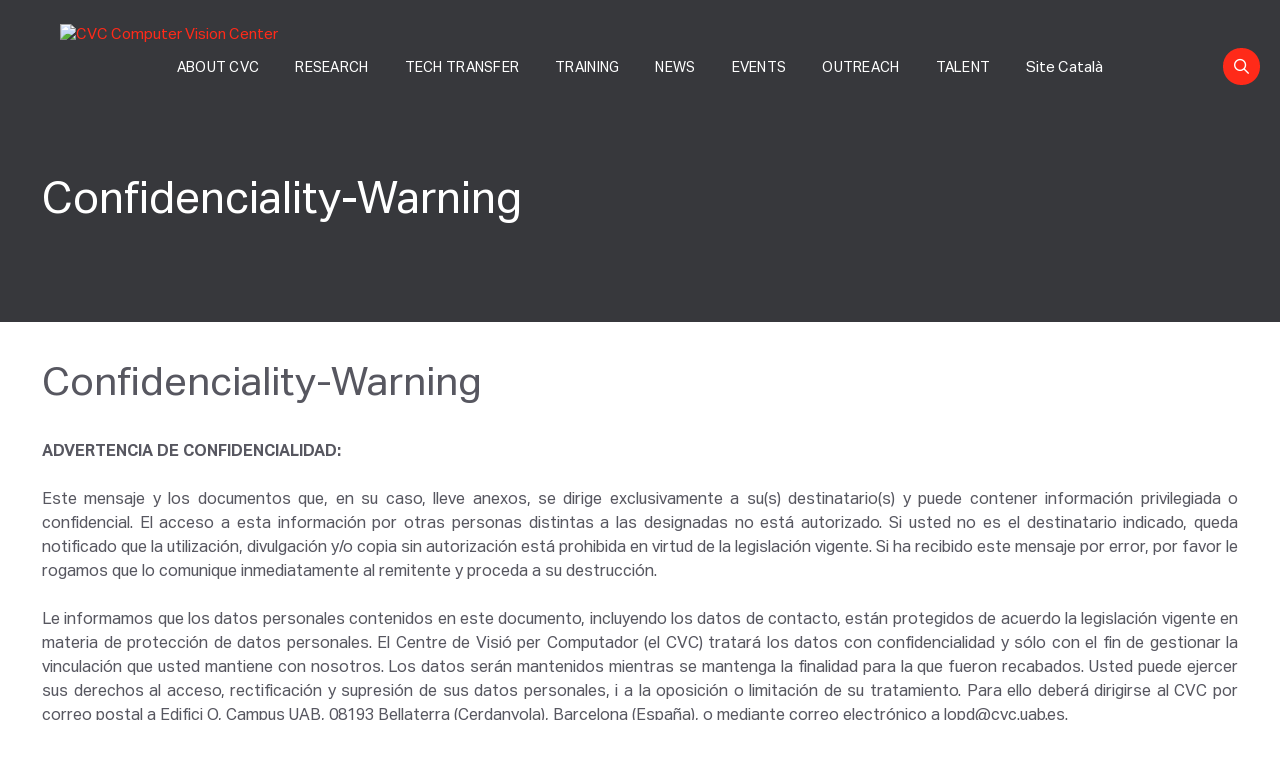

--- FILE ---
content_type: text/html; charset=UTF-8
request_url: http://www.cvc.uab.es/confidenciality-warning/
body_size: 19722
content:
<!DOCTYPE html>
<html lang="en-US" prefix="og: https://ogp.me/ns#">
<head>
	<meta charset="UTF-8">
	<script src="../jquery/jquery-1.7.js"></script>
	<link rel="profile" href="https://gmpg.org/xfn/11">
		<meta name="viewport" content="width=device-width, initial-scale=1"><!-- Google tag (gtag.js) consent mode dataLayer added by Site Kit -->
<script id="google_gtagjs-js-consent-mode-data-layer">
window.dataLayer = window.dataLayer || [];function gtag(){dataLayer.push(arguments);}
gtag('consent', 'default', {"ad_personalization":"denied","ad_storage":"denied","ad_user_data":"denied","analytics_storage":"denied","functionality_storage":"denied","security_storage":"denied","personalization_storage":"denied","region":["AT","BE","BG","CH","CY","CZ","DE","DK","EE","ES","FI","FR","GB","GR","HR","HU","IE","IS","IT","LI","LT","LU","LV","MT","NL","NO","PL","PT","RO","SE","SI","SK"],"wait_for_update":500});
window._googlesitekitConsentCategoryMap = {"statistics":["analytics_storage"],"marketing":["ad_storage","ad_user_data","ad_personalization"],"functional":["functionality_storage","security_storage"],"preferences":["personalization_storage"]};
window._googlesitekitConsents = {"ad_personalization":"denied","ad_storage":"denied","ad_user_data":"denied","analytics_storage":"denied","functionality_storage":"denied","security_storage":"denied","personalization_storage":"denied","region":["AT","BE","BG","CH","CY","CZ","DE","DK","EE","ES","FI","FR","GB","GR","HR","HU","IE","IS","IT","LI","LT","LU","LV","MT","NL","NO","PL","PT","RO","SE","SI","SK"],"wait_for_update":500};
</script>
<!-- End Google tag (gtag.js) consent mode dataLayer added by Site Kit -->

<!-- Search Engine Optimization by Rank Math - https://rankmath.com/ -->
<title>Confidenciality-Warning - CVC Computer Vision Center</title>
<meta name="robots" content="follow, index, max-snippet:-1, max-video-preview:-1, max-image-preview:large"/>
<link rel="canonical" href="https://www.cvc.uab.es/confidenciality-warning/" />
<meta property="og:locale" content="en_US" />
<meta property="og:type" content="article" />
<meta property="og:title" content="Confidenciality-Warning - CVC Computer Vision Center" />
<meta property="og:description" content="ADVERTENCIA DE CONFIDENCIALIDAD: Este mensaje y los documentos que, en su caso, lleve anexos, se dirige exclusivamente a su(s) destinatario(s) y puede contener información privilegiada o confidencial. El acceso a esta información por otras personas distintas a las designadas no está autorizado. Si usted no es el destinatario indicado, queda notificado que la utilización, divulgación ... &lt;a title=&quot;Confidenciality-Warning&quot; class=&quot;read-more&quot; href=&quot;https://www.cvc.uab.es/confidenciality-warning/&quot; aria-label=&quot;Read more about Confidenciality-Warning&quot;&gt;Read more&lt;/a&gt;" />
<meta property="og:url" content="https://www.cvc.uab.es/confidenciality-warning/" />
<meta property="og:site_name" content="Computer Vision Center" />
<meta property="og:updated_time" content="2023-01-23T17:16:53+01:00" />
<meta name="twitter:card" content="summary_large_image" />
<meta name="twitter:title" content="Confidenciality-Warning - CVC Computer Vision Center" />
<meta name="twitter:description" content="ADVERTENCIA DE CONFIDENCIALIDAD: Este mensaje y los documentos que, en su caso, lleve anexos, se dirige exclusivamente a su(s) destinatario(s) y puede contener información privilegiada o confidencial. El acceso a esta información por otras personas distintas a las designadas no está autorizado. Si usted no es el destinatario indicado, queda notificado que la utilización, divulgación ... &lt;a title=&quot;Confidenciality-Warning&quot; class=&quot;read-more&quot; href=&quot;https://www.cvc.uab.es/confidenciality-warning/&quot; aria-label=&quot;Read more about Confidenciality-Warning&quot;&gt;Read more&lt;/a&gt;" />
<meta name="twitter:site" content="@CVC_UAB" />
<meta name="twitter:creator" content="@CVC_UAB" />
<meta name="twitter:label1" content="Time to read" />
<meta name="twitter:data1" content="3 minutes" />
<!-- /Rank Math WordPress SEO plugin -->

<link rel='dns-prefetch' href='//www.googletagmanager.com' />
<link rel="alternate" type="application/rss+xml" title="CVC Computer Vision Center &raquo; Feed" href="https://www.cvc.uab.es/feed/" />
<link rel="alternate" title="oEmbed (JSON)" type="application/json+oembed" href="https://www.cvc.uab.es/wp-json/oembed/1.0/embed?url=https%3A%2F%2Fwww.cvc.uab.es%2Fconfidenciality-warning%2F" />
<link rel="alternate" title="oEmbed (XML)" type="text/xml+oembed" href="https://www.cvc.uab.es/wp-json/oembed/1.0/embed?url=https%3A%2F%2Fwww.cvc.uab.es%2Fconfidenciality-warning%2F&#038;format=xml" />
<style id='wp-img-auto-sizes-contain-inline-css'>
img:is([sizes=auto i],[sizes^="auto," i]){contain-intrinsic-size:3000px 1500px}
/*# sourceURL=wp-img-auto-sizes-contain-inline-css */
</style>
<style id='wp-emoji-styles-inline-css'>

	img.wp-smiley, img.emoji {
		display: inline !important;
		border: none !important;
		box-shadow: none !important;
		height: 1em !important;
		width: 1em !important;
		margin: 0 0.07em !important;
		vertical-align: -0.1em !important;
		background: none !important;
		padding: 0 !important;
	}
/*# sourceURL=wp-emoji-styles-inline-css */
</style>
<style id='wp-block-library-inline-css'>
:root{--wp-block-synced-color:#7a00df;--wp-block-synced-color--rgb:122,0,223;--wp-bound-block-color:var(--wp-block-synced-color);--wp-editor-canvas-background:#ddd;--wp-admin-theme-color:#007cba;--wp-admin-theme-color--rgb:0,124,186;--wp-admin-theme-color-darker-10:#006ba1;--wp-admin-theme-color-darker-10--rgb:0,107,160.5;--wp-admin-theme-color-darker-20:#005a87;--wp-admin-theme-color-darker-20--rgb:0,90,135;--wp-admin-border-width-focus:2px}@media (min-resolution:192dpi){:root{--wp-admin-border-width-focus:1.5px}}.wp-element-button{cursor:pointer}:root .has-very-light-gray-background-color{background-color:#eee}:root .has-very-dark-gray-background-color{background-color:#313131}:root .has-very-light-gray-color{color:#eee}:root .has-very-dark-gray-color{color:#313131}:root .has-vivid-green-cyan-to-vivid-cyan-blue-gradient-background{background:linear-gradient(135deg,#00d084,#0693e3)}:root .has-purple-crush-gradient-background{background:linear-gradient(135deg,#34e2e4,#4721fb 50%,#ab1dfe)}:root .has-hazy-dawn-gradient-background{background:linear-gradient(135deg,#faaca8,#dad0ec)}:root .has-subdued-olive-gradient-background{background:linear-gradient(135deg,#fafae1,#67a671)}:root .has-atomic-cream-gradient-background{background:linear-gradient(135deg,#fdd79a,#004a59)}:root .has-nightshade-gradient-background{background:linear-gradient(135deg,#330968,#31cdcf)}:root .has-midnight-gradient-background{background:linear-gradient(135deg,#020381,#2874fc)}:root{--wp--preset--font-size--normal:16px;--wp--preset--font-size--huge:42px}.has-regular-font-size{font-size:1em}.has-larger-font-size{font-size:2.625em}.has-normal-font-size{font-size:var(--wp--preset--font-size--normal)}.has-huge-font-size{font-size:var(--wp--preset--font-size--huge)}.has-text-align-center{text-align:center}.has-text-align-left{text-align:left}.has-text-align-right{text-align:right}.has-fit-text{white-space:nowrap!important}#end-resizable-editor-section{display:none}.aligncenter{clear:both}.items-justified-left{justify-content:flex-start}.items-justified-center{justify-content:center}.items-justified-right{justify-content:flex-end}.items-justified-space-between{justify-content:space-between}.screen-reader-text{border:0;clip-path:inset(50%);height:1px;margin:-1px;overflow:hidden;padding:0;position:absolute;width:1px;word-wrap:normal!important}.screen-reader-text:focus{background-color:#ddd;clip-path:none;color:#444;display:block;font-size:1em;height:auto;left:5px;line-height:normal;padding:15px 23px 14px;text-decoration:none;top:5px;width:auto;z-index:100000}html :where(.has-border-color){border-style:solid}html :where([style*=border-top-color]){border-top-style:solid}html :where([style*=border-right-color]){border-right-style:solid}html :where([style*=border-bottom-color]){border-bottom-style:solid}html :where([style*=border-left-color]){border-left-style:solid}html :where([style*=border-width]){border-style:solid}html :where([style*=border-top-width]){border-top-style:solid}html :where([style*=border-right-width]){border-right-style:solid}html :where([style*=border-bottom-width]){border-bottom-style:solid}html :where([style*=border-left-width]){border-left-style:solid}html :where(img[class*=wp-image-]){height:auto;max-width:100%}:where(figure){margin:0 0 1em}html :where(.is-position-sticky){--wp-admin--admin-bar--position-offset:var(--wp-admin--admin-bar--height,0px)}@media screen and (max-width:600px){html :where(.is-position-sticky){--wp-admin--admin-bar--position-offset:0px}}

/*# sourceURL=wp-block-library-inline-css */
</style><style id='global-styles-inline-css'>
:root{--wp--preset--aspect-ratio--square: 1;--wp--preset--aspect-ratio--4-3: 4/3;--wp--preset--aspect-ratio--3-4: 3/4;--wp--preset--aspect-ratio--3-2: 3/2;--wp--preset--aspect-ratio--2-3: 2/3;--wp--preset--aspect-ratio--16-9: 16/9;--wp--preset--aspect-ratio--9-16: 9/16;--wp--preset--color--black: #000000;--wp--preset--color--cyan-bluish-gray: #abb8c3;--wp--preset--color--white: #ffffff;--wp--preset--color--pale-pink: #f78da7;--wp--preset--color--vivid-red: #cf2e2e;--wp--preset--color--luminous-vivid-orange: #ff6900;--wp--preset--color--luminous-vivid-amber: #fcb900;--wp--preset--color--light-green-cyan: #7bdcb5;--wp--preset--color--vivid-green-cyan: #00d084;--wp--preset--color--pale-cyan-blue: #8ed1fc;--wp--preset--color--vivid-cyan-blue: #0693e3;--wp--preset--color--vivid-purple: #9b51e0;--wp--preset--color--contrast: var(--contrast);--wp--preset--color--contrast-2: var(--contrast-2);--wp--preset--color--contrast-3: var(--contrast-3);--wp--preset--color--base: var(--base);--wp--preset--color--base-2: var(--base-2);--wp--preset--color--base-3: var(--base-3);--wp--preset--color--accent: var(--accent);--wp--preset--gradient--vivid-cyan-blue-to-vivid-purple: linear-gradient(135deg,rgb(6,147,227) 0%,rgb(155,81,224) 100%);--wp--preset--gradient--light-green-cyan-to-vivid-green-cyan: linear-gradient(135deg,rgb(122,220,180) 0%,rgb(0,208,130) 100%);--wp--preset--gradient--luminous-vivid-amber-to-luminous-vivid-orange: linear-gradient(135deg,rgb(252,185,0) 0%,rgb(255,105,0) 100%);--wp--preset--gradient--luminous-vivid-orange-to-vivid-red: linear-gradient(135deg,rgb(255,105,0) 0%,rgb(207,46,46) 100%);--wp--preset--gradient--very-light-gray-to-cyan-bluish-gray: linear-gradient(135deg,rgb(238,238,238) 0%,rgb(169,184,195) 100%);--wp--preset--gradient--cool-to-warm-spectrum: linear-gradient(135deg,rgb(74,234,220) 0%,rgb(151,120,209) 20%,rgb(207,42,186) 40%,rgb(238,44,130) 60%,rgb(251,105,98) 80%,rgb(254,248,76) 100%);--wp--preset--gradient--blush-light-purple: linear-gradient(135deg,rgb(255,206,236) 0%,rgb(152,150,240) 100%);--wp--preset--gradient--blush-bordeaux: linear-gradient(135deg,rgb(254,205,165) 0%,rgb(254,45,45) 50%,rgb(107,0,62) 100%);--wp--preset--gradient--luminous-dusk: linear-gradient(135deg,rgb(255,203,112) 0%,rgb(199,81,192) 50%,rgb(65,88,208) 100%);--wp--preset--gradient--pale-ocean: linear-gradient(135deg,rgb(255,245,203) 0%,rgb(182,227,212) 50%,rgb(51,167,181) 100%);--wp--preset--gradient--electric-grass: linear-gradient(135deg,rgb(202,248,128) 0%,rgb(113,206,126) 100%);--wp--preset--gradient--midnight: linear-gradient(135deg,rgb(2,3,129) 0%,rgb(40,116,252) 100%);--wp--preset--font-size--small: 13px;--wp--preset--font-size--medium: 20px;--wp--preset--font-size--large: 36px;--wp--preset--font-size--x-large: 42px;--wp--preset--spacing--20: 0.44rem;--wp--preset--spacing--30: 0.67rem;--wp--preset--spacing--40: 1rem;--wp--preset--spacing--50: 1.5rem;--wp--preset--spacing--60: 2.25rem;--wp--preset--spacing--70: 3.38rem;--wp--preset--spacing--80: 5.06rem;--wp--preset--shadow--natural: 6px 6px 9px rgba(0, 0, 0, 0.2);--wp--preset--shadow--deep: 12px 12px 50px rgba(0, 0, 0, 0.4);--wp--preset--shadow--sharp: 6px 6px 0px rgba(0, 0, 0, 0.2);--wp--preset--shadow--outlined: 6px 6px 0px -3px rgb(255, 255, 255), 6px 6px rgb(0, 0, 0);--wp--preset--shadow--crisp: 6px 6px 0px rgb(0, 0, 0);}:where(.is-layout-flex){gap: 0.5em;}:where(.is-layout-grid){gap: 0.5em;}body .is-layout-flex{display: flex;}.is-layout-flex{flex-wrap: wrap;align-items: center;}.is-layout-flex > :is(*, div){margin: 0;}body .is-layout-grid{display: grid;}.is-layout-grid > :is(*, div){margin: 0;}:where(.wp-block-columns.is-layout-flex){gap: 2em;}:where(.wp-block-columns.is-layout-grid){gap: 2em;}:where(.wp-block-post-template.is-layout-flex){gap: 1.25em;}:where(.wp-block-post-template.is-layout-grid){gap: 1.25em;}.has-black-color{color: var(--wp--preset--color--black) !important;}.has-cyan-bluish-gray-color{color: var(--wp--preset--color--cyan-bluish-gray) !important;}.has-white-color{color: var(--wp--preset--color--white) !important;}.has-pale-pink-color{color: var(--wp--preset--color--pale-pink) !important;}.has-vivid-red-color{color: var(--wp--preset--color--vivid-red) !important;}.has-luminous-vivid-orange-color{color: var(--wp--preset--color--luminous-vivid-orange) !important;}.has-luminous-vivid-amber-color{color: var(--wp--preset--color--luminous-vivid-amber) !important;}.has-light-green-cyan-color{color: var(--wp--preset--color--light-green-cyan) !important;}.has-vivid-green-cyan-color{color: var(--wp--preset--color--vivid-green-cyan) !important;}.has-pale-cyan-blue-color{color: var(--wp--preset--color--pale-cyan-blue) !important;}.has-vivid-cyan-blue-color{color: var(--wp--preset--color--vivid-cyan-blue) !important;}.has-vivid-purple-color{color: var(--wp--preset--color--vivid-purple) !important;}.has-black-background-color{background-color: var(--wp--preset--color--black) !important;}.has-cyan-bluish-gray-background-color{background-color: var(--wp--preset--color--cyan-bluish-gray) !important;}.has-white-background-color{background-color: var(--wp--preset--color--white) !important;}.has-pale-pink-background-color{background-color: var(--wp--preset--color--pale-pink) !important;}.has-vivid-red-background-color{background-color: var(--wp--preset--color--vivid-red) !important;}.has-luminous-vivid-orange-background-color{background-color: var(--wp--preset--color--luminous-vivid-orange) !important;}.has-luminous-vivid-amber-background-color{background-color: var(--wp--preset--color--luminous-vivid-amber) !important;}.has-light-green-cyan-background-color{background-color: var(--wp--preset--color--light-green-cyan) !important;}.has-vivid-green-cyan-background-color{background-color: var(--wp--preset--color--vivid-green-cyan) !important;}.has-pale-cyan-blue-background-color{background-color: var(--wp--preset--color--pale-cyan-blue) !important;}.has-vivid-cyan-blue-background-color{background-color: var(--wp--preset--color--vivid-cyan-blue) !important;}.has-vivid-purple-background-color{background-color: var(--wp--preset--color--vivid-purple) !important;}.has-black-border-color{border-color: var(--wp--preset--color--black) !important;}.has-cyan-bluish-gray-border-color{border-color: var(--wp--preset--color--cyan-bluish-gray) !important;}.has-white-border-color{border-color: var(--wp--preset--color--white) !important;}.has-pale-pink-border-color{border-color: var(--wp--preset--color--pale-pink) !important;}.has-vivid-red-border-color{border-color: var(--wp--preset--color--vivid-red) !important;}.has-luminous-vivid-orange-border-color{border-color: var(--wp--preset--color--luminous-vivid-orange) !important;}.has-luminous-vivid-amber-border-color{border-color: var(--wp--preset--color--luminous-vivid-amber) !important;}.has-light-green-cyan-border-color{border-color: var(--wp--preset--color--light-green-cyan) !important;}.has-vivid-green-cyan-border-color{border-color: var(--wp--preset--color--vivid-green-cyan) !important;}.has-pale-cyan-blue-border-color{border-color: var(--wp--preset--color--pale-cyan-blue) !important;}.has-vivid-cyan-blue-border-color{border-color: var(--wp--preset--color--vivid-cyan-blue) !important;}.has-vivid-purple-border-color{border-color: var(--wp--preset--color--vivid-purple) !important;}.has-vivid-cyan-blue-to-vivid-purple-gradient-background{background: var(--wp--preset--gradient--vivid-cyan-blue-to-vivid-purple) !important;}.has-light-green-cyan-to-vivid-green-cyan-gradient-background{background: var(--wp--preset--gradient--light-green-cyan-to-vivid-green-cyan) !important;}.has-luminous-vivid-amber-to-luminous-vivid-orange-gradient-background{background: var(--wp--preset--gradient--luminous-vivid-amber-to-luminous-vivid-orange) !important;}.has-luminous-vivid-orange-to-vivid-red-gradient-background{background: var(--wp--preset--gradient--luminous-vivid-orange-to-vivid-red) !important;}.has-very-light-gray-to-cyan-bluish-gray-gradient-background{background: var(--wp--preset--gradient--very-light-gray-to-cyan-bluish-gray) !important;}.has-cool-to-warm-spectrum-gradient-background{background: var(--wp--preset--gradient--cool-to-warm-spectrum) !important;}.has-blush-light-purple-gradient-background{background: var(--wp--preset--gradient--blush-light-purple) !important;}.has-blush-bordeaux-gradient-background{background: var(--wp--preset--gradient--blush-bordeaux) !important;}.has-luminous-dusk-gradient-background{background: var(--wp--preset--gradient--luminous-dusk) !important;}.has-pale-ocean-gradient-background{background: var(--wp--preset--gradient--pale-ocean) !important;}.has-electric-grass-gradient-background{background: var(--wp--preset--gradient--electric-grass) !important;}.has-midnight-gradient-background{background: var(--wp--preset--gradient--midnight) !important;}.has-small-font-size{font-size: var(--wp--preset--font-size--small) !important;}.has-medium-font-size{font-size: var(--wp--preset--font-size--medium) !important;}.has-large-font-size{font-size: var(--wp--preset--font-size--large) !important;}.has-x-large-font-size{font-size: var(--wp--preset--font-size--x-large) !important;}
/*# sourceURL=global-styles-inline-css */
</style>

<style id='classic-theme-styles-inline-css'>
/*! This file is auto-generated */
.wp-block-button__link{color:#fff;background-color:#32373c;border-radius:9999px;box-shadow:none;text-decoration:none;padding:calc(.667em + 2px) calc(1.333em + 2px);font-size:1.125em}.wp-block-file__button{background:#32373c;color:#fff;text-decoration:none}
/*# sourceURL=/wp-includes/css/classic-themes.min.css */
</style>
<link rel='stylesheet' id='editorskit-frontend-css' href='http://www.cvc.uab.es/wp-content/plugins/block-options/build/style.build.css?ver=new' media='all' />
<link rel='stylesheet' id='labb-frontend-styles-css' href='http://www.cvc.uab.es/wp-content/plugins/addons-for-beaver-builder/assets/css/labb-frontend.css?ver=3.9.2' media='all' />
<link rel='stylesheet' id='labb-icomoon-styles-css' href='http://www.cvc.uab.es/wp-content/plugins/addons-for-beaver-builder/assets/css/icomoon.css?ver=3.9.2' media='all' />
<link rel='stylesheet' id='contact-form-7-css' href='http://www.cvc.uab.es/wp-content/plugins/contact-form-7/includes/css/styles.css?ver=6.1.4' media='all' />
<link rel='stylesheet' id='cmplz-general-css' href='http://www.cvc.uab.es/wp-content/plugins/complianz-gdpr/assets/css/cookieblocker.min.css?ver=1766131049' media='all' />
<link rel='stylesheet' id='generate-style-css' href='http://www.cvc.uab.es/wp-content/themes/generatepress/assets/css/all.min.css?ver=3.6.1' media='all' />
<style id='generate-style-inline-css'>
body{background-color:#ffffff;color:#3a3a3a;}a{color:#1e73be;}a:hover, a:focus, a:active{color:#000000;}body .grid-container{max-width:1100px;}.wp-block-group__inner-container{max-width:1100px;margin-left:auto;margin-right:auto;}.site-header .header-image{width:201px;}.navigation-search{position:absolute;left:-99999px;pointer-events:none;visibility:hidden;z-index:20;width:100%;top:0;transition:opacity 100ms ease-in-out;opacity:0;}.navigation-search.nav-search-active{left:0;right:0;pointer-events:auto;visibility:visible;opacity:1;}.navigation-search input[type="search"]{outline:0;border:0;vertical-align:bottom;line-height:1;opacity:0.9;width:100%;z-index:20;border-radius:0;-webkit-appearance:none;height:60px;}.navigation-search input::-ms-clear{display:none;width:0;height:0;}.navigation-search input::-ms-reveal{display:none;width:0;height:0;}.navigation-search input::-webkit-search-decoration, .navigation-search input::-webkit-search-cancel-button, .navigation-search input::-webkit-search-results-button, .navigation-search input::-webkit-search-results-decoration{display:none;}.main-navigation li.search-item{z-index:21;}li.search-item.active{transition:opacity 100ms ease-in-out;}.nav-left-sidebar .main-navigation li.search-item.active,.nav-right-sidebar .main-navigation li.search-item.active{width:auto;display:inline-block;float:right;}.gen-sidebar-nav .navigation-search{top:auto;bottom:0;}:root{--contrast:#222222;--contrast-2:#575760;--contrast-3:#b2b2be;--base:#f0f0f0;--base-2:#f7f8f9;--base-3:#ffffff;--accent:#1e73be;}:root .has-contrast-color{color:var(--contrast);}:root .has-contrast-background-color{background-color:var(--contrast);}:root .has-contrast-2-color{color:var(--contrast-2);}:root .has-contrast-2-background-color{background-color:var(--contrast-2);}:root .has-contrast-3-color{color:var(--contrast-3);}:root .has-contrast-3-background-color{background-color:var(--contrast-3);}:root .has-base-color{color:var(--base);}:root .has-base-background-color{background-color:var(--base);}:root .has-base-2-color{color:var(--base-2);}:root .has-base-2-background-color{background-color:var(--base-2);}:root .has-base-3-color{color:var(--base-3);}:root .has-base-3-background-color{background-color:var(--base-3);}:root .has-accent-color{color:var(--accent);}:root .has-accent-background-color{background-color:var(--accent);}body, button, input, select, textarea{font-family:"AktivGrotesk";font-size:16px;}body{line-height:1.5;}.entry-content > [class*="wp-block-"]:not(:last-child):not(.wp-block-heading){margin-bottom:1.5em;}.main-navigation a, .menu-toggle{font-weight:500;}.main-navigation .main-nav ul ul li a{font-size:14px;}.sidebar .widget, .footer-widgets .widget{font-size:17px;}h1{font-weight:300;font-size:40px;}h2{font-weight:300;font-size:30px;}h3{font-size:20px;}h4{font-size:inherit;}h5{font-size:inherit;}@media (max-width:768px){.main-title{font-size:20px;}h1{font-size:30px;}h2{font-size:25px;}}.top-bar{background-color:#636363;color:#ffffff;}.top-bar a{color:#ffffff;}.top-bar a:hover{color:#303030;}.site-header{background-color:rgba(112,112,112,0);color:#3a3a3a;}.site-header a{color:#3a3a3a;}.main-title a,.main-title a:hover{color:#ffffff;}.site-description{color:#757575;}.main-navigation,.main-navigation ul ul{background-color:rgba(34,34,34,0);}.main-navigation .main-nav ul li a, .main-navigation .menu-toggle, .main-navigation .menu-bar-items{color:#ffffff;}.main-navigation .main-nav ul li:not([class*="current-menu-"]):hover > a, .main-navigation .main-nav ul li:not([class*="current-menu-"]):focus > a, .main-navigation .main-nav ul li.sfHover:not([class*="current-menu-"]) > a, .main-navigation .menu-bar-item:hover > a, .main-navigation .menu-bar-item.sfHover > a{color:#ffffff;background-color:rgba(63,63,63,0);}button.menu-toggle:hover,button.menu-toggle:focus,.main-navigation .mobile-bar-items a,.main-navigation .mobile-bar-items a:hover,.main-navigation .mobile-bar-items a:focus{color:#ffffff;}.main-navigation .main-nav ul li[class*="current-menu-"] > a{color:#ffffff;background-color:rgba(63,63,63,0);}.navigation-search input[type="search"],.navigation-search input[type="search"]:active, .navigation-search input[type="search"]:focus, .main-navigation .main-nav ul li.search-item.active > a, .main-navigation .menu-bar-items .search-item.active > a{color:#ffffff;background-color:rgba(63,63,63,0);}.main-navigation ul ul{background-color:#ffffff;}.main-navigation .main-nav ul ul li a{color:#7a7d84;}.main-navigation .main-nav ul ul li:not([class*="current-menu-"]):hover > a,.main-navigation .main-nav ul ul li:not([class*="current-menu-"]):focus > a, .main-navigation .main-nav ul ul li.sfHover:not([class*="current-menu-"]) > a{color:#FF2A19;background-color:#ffffff;}.main-navigation .main-nav ul ul li[class*="current-menu-"] > a{color:#FF2A19;background-color:#ffffff;}.separate-containers .inside-article, .separate-containers .comments-area, .separate-containers .page-header, .one-container .container, .separate-containers .paging-navigation, .inside-page-header{color:var(--contrast-2);background-color:#ffffff;}.entry-meta{color:#595959;}.entry-meta a{color:#595959;}.entry-meta a:hover{color:#1e73be;}.sidebar .widget{background-color:#ffffff;}.sidebar .widget .widget-title{color:#000000;}.footer-widgets{color:#ffffff;background-color:#373839;}.footer-widgets a{color:#ffffff;}.footer-widgets a:hover{color:#ffffff;}.footer-widgets .widget-title{color:#ffffff;}.site-info{color:#ffffff;background-color:#373839;}.site-info a{color:#ffffff;}.site-info a:hover{color:#606060;}.footer-bar .widget_nav_menu .current-menu-item a{color:#606060;}input[type="text"],input[type="email"],input[type="url"],input[type="password"],input[type="search"],input[type="tel"],input[type="number"],textarea,select{color:#666666;background-color:#fafafa;border-color:#cccccc;}input[type="text"]:focus,input[type="email"]:focus,input[type="url"]:focus,input[type="password"]:focus,input[type="search"]:focus,input[type="tel"]:focus,input[type="number"]:focus,textarea:focus,select:focus{color:#666666;background-color:#ffffff;border-color:#bfbfbf;}button,html input[type="button"],input[type="reset"],input[type="submit"],a.button,a.wp-block-button__link:not(.has-background){color:#ffffff;background-color:#666666;}button:hover,html input[type="button"]:hover,input[type="reset"]:hover,input[type="submit"]:hover,a.button:hover,button:focus,html input[type="button"]:focus,input[type="reset"]:focus,input[type="submit"]:focus,a.button:focus,a.wp-block-button__link:not(.has-background):active,a.wp-block-button__link:not(.has-background):focus,a.wp-block-button__link:not(.has-background):hover{color:#ffffff;background-color:#3f3f3f;}a.generate-back-to-top{background-color:rgba( 0,0,0,0.4 );color:#ffffff;}a.generate-back-to-top:hover,a.generate-back-to-top:focus{background-color:rgba( 0,0,0,0.6 );color:#ffffff;}:root{--gp-search-modal-bg-color:var(--base-3);--gp-search-modal-text-color:var(--contrast);--gp-search-modal-overlay-bg-color:rgba(0,0,0,0.2);}@media (max-width: 768px){.main-navigation .menu-bar-item:hover > a, .main-navigation .menu-bar-item.sfHover > a{background:none;color:#ffffff;}}.inside-top-bar{padding:10px;}.inside-header{padding:49px 40px 40px 58px;}.site-main .wp-block-group__inner-container{padding:40px;}.entry-content .alignwide, body:not(.no-sidebar) .entry-content .alignfull{margin-left:-40px;width:calc(100% + 80px);max-width:calc(100% + 80px);}.main-navigation .main-nav ul li a,.menu-toggle,.main-navigation .mobile-bar-items a{padding-left:18px;padding-right:18px;}.main-navigation .main-nav ul ul li a{padding:4px 18px 4px 18px;}.main-navigation ul ul{width:281px;}.rtl .menu-item-has-children .dropdown-menu-toggle{padding-left:18px;}.menu-item-has-children .dropdown-menu-toggle{padding-right:18px;}.menu-item-has-children ul .dropdown-menu-toggle{padding-top:4px;padding-bottom:4px;margin-top:-4px;}.rtl .main-navigation .main-nav ul li.menu-item-has-children > a{padding-right:18px;}.site-info{padding:20px;}@media (max-width:768px){.separate-containers .inside-article, .separate-containers .comments-area, .separate-containers .page-header, .separate-containers .paging-navigation, .one-container .site-content, .inside-page-header{padding:30px;}.site-main .wp-block-group__inner-container{padding:30px;}.site-info{padding-right:10px;padding-left:10px;}.entry-content .alignwide, body:not(.no-sidebar) .entry-content .alignfull{margin-left:-30px;width:calc(100% + 60px);max-width:calc(100% + 60px);}}.one-container .sidebar .widget{padding:0px;}/* End cached CSS */@media (max-width: 768px){.main-navigation .menu-toggle,.main-navigation .mobile-bar-items,.sidebar-nav-mobile:not(#sticky-placeholder){display:block;}.main-navigation ul,.gen-sidebar-nav{display:none;}[class*="nav-float-"] .site-header .inside-header > *{float:none;clear:both;}}
.dynamic-author-image-rounded{border-radius:100%;}.dynamic-featured-image, .dynamic-author-image{vertical-align:middle;}.one-container.blog .dynamic-content-template:not(:last-child), .one-container.archive .dynamic-content-template:not(:last-child){padding-bottom:0px;}.dynamic-entry-excerpt > p:last-child{margin-bottom:0px;}
.main-navigation .main-nav ul li a,.menu-toggle,.main-navigation .mobile-bar-items a{transition: line-height 300ms ease}.fl-builder-edit .navigation-stick {z-index: 10 !important;}.main-navigation.toggled .main-nav > ul{background-color: rgba(34,34,34,0)}
.navigation-branding .main-title{font-weight:bold;text-transform:none;font-size:25px;}@media (max-width: 768px){.navigation-branding .main-title{font-size:20px;}}
/*# sourceURL=generate-style-inline-css */
</style>
<link rel='stylesheet' id='generate-font-icons-css' href='http://www.cvc.uab.es/wp-content/themes/generatepress/assets/css/components/font-icons.min.css?ver=3.6.1' media='all' />
<link rel='stylesheet' id='generate-child-css' href='http://www.cvc.uab.es/wp-content/themes/generatepress_child/style.css?ver=1753340873' media='all' />
<link rel='stylesheet' id='generate-sticky-css' href='http://www.cvc.uab.es/wp-content/plugins/gp-premium/menu-plus/functions/css/sticky.min.css?ver=2.5.5' media='all' />
<link rel='stylesheet' id='generate-navigation-branding-css' href='http://www.cvc.uab.es/wp-content/plugins/gp-premium/menu-plus/functions/css/navigation-branding.min.css?ver=2.5.5' media='all' />
<style id='generate-navigation-branding-inline-css'>
@media (max-width: 768px){.site-header, #site-navigation, #sticky-navigation{display:none !important;opacity:0.0;}#mobile-header{display:block !important;width:100% !important;}#mobile-header .main-nav > ul{display:none;}#mobile-header.toggled .main-nav > ul, #mobile-header .menu-toggle, #mobile-header .mobile-bar-items{display:block;}#mobile-header .main-nav{-ms-flex:0 0 100%;flex:0 0 100%;-webkit-box-ordinal-group:5;-ms-flex-order:4;order:4;}}.main-navigation .sticky-navigation-logo, .main-navigation.navigation-stick .site-logo:not(.mobile-header-logo){display:none;}.main-navigation.navigation-stick .sticky-navigation-logo{display:block;}.navigation-branding img, .site-logo.mobile-header-logo img{height:60px;width:auto;}.navigation-branding .main-title{line-height:60px;}@media (max-width: 1110px){#site-navigation .navigation-branding, #sticky-navigation .navigation-branding{margin-left:10px;}}@media (max-width: 768px){.main-navigation:not(.slideout-navigation) .main-nav{-ms-flex:0 0 100%;flex:0 0 100%;}.main-navigation:not(.slideout-navigation) .inside-navigation{-ms-flex-wrap:wrap;flex-wrap:wrap;display:-webkit-box;display:-ms-flexbox;display:flex;}.nav-aligned-center .navigation-branding, .nav-aligned-left .navigation-branding{margin-right:auto;}.nav-aligned-center  .main-navigation.has-branding:not(.slideout-navigation) .inside-navigation .main-nav,.nav-aligned-center  .main-navigation.has-sticky-branding.navigation-stick .inside-navigation .main-nav,.nav-aligned-left  .main-navigation.has-branding:not(.slideout-navigation) .inside-navigation .main-nav,.nav-aligned-left  .main-navigation.has-sticky-branding.navigation-stick .inside-navigation .main-nav{margin-right:0px;}}
/*# sourceURL=generate-navigation-branding-inline-css */
</style>
<link rel='stylesheet' id='wp-block-paragraph-css' href='http://www.cvc.uab.es/wp-includes/blocks/paragraph/style.min.css?ver=6.9' media='all' />
<!--n2css--><!--n2js--><script src="http://www.cvc.uab.es/wp-content/plugins/jquery-updater/js/jquery-3.7.1.min.js?ver=3.7.1" id="jquery-core-js"></script>
<script src="http://www.cvc.uab.es/wp-content/plugins/jquery-updater/js/jquery-migrate-3.5.2.min.js?ver=3.5.2" id="jquery-migrate-js"></script>

<!-- Google tag (gtag.js) snippet added by Site Kit -->
<!-- Google Analytics snippet added by Site Kit -->
<script src="https://www.googletagmanager.com/gtag/js?id=GT-NM845VH" id="google_gtagjs-js" async></script>
<script id="google_gtagjs-js-after">
window.dataLayer = window.dataLayer || [];function gtag(){dataLayer.push(arguments);}
gtag("set","linker",{"domains":["www.cvc.uab.es"]});
gtag("js", new Date());
gtag("set", "developer_id.dZTNiMT", true);
gtag("config", "GT-NM845VH");
//# sourceURL=google_gtagjs-js-after
</script>
<script src="http://www.cvc.uab.es/wp-content/themes/generatepress_child/js/filters.js?ver=0.219" id="filters__script-js"></script>
<script id="filters__script-js-after">
$filter = new Filter([]);
//# sourceURL=filters__script-js-after
</script>
<script src="http://www.cvc.uab.es/wp-content/themes/generatepress_child/js/utils.js?ver=1.0.24" id="utils__script-js"></script>
<link rel="https://api.w.org/" href="https://www.cvc.uab.es/wp-json/" /><link rel="alternate" title="JSON" type="application/json" href="https://www.cvc.uab.es/wp-json/wp/v2/pages/16034" /><link rel="EditURI" type="application/rsd+xml" title="RSD" href="https://www.cvc.uab.es/xmlrpc.php?rsd" />
<meta name="generator" content="WordPress 6.9" />
<link rel='shortlink' href='https://www.cvc.uab.es/?p=16034' />
        <script type="text/javascript">
            (function () {
                window.labb_fs = {can_use_premium_code: false};
            })();
        </script>
        <meta name="generator" content="Site Kit by Google 1.170.0" />			<style>.cmplz-hidden {
					display: none !important;
				}</style><link rel="icon" href="https://www.cvc.uab.es/wp-content/uploads/2025/07/cropped-favicon-32x32.png" sizes="32x32" />
<link rel="icon" href="https://www.cvc.uab.es/wp-content/uploads/2025/07/cropped-favicon-192x192.png" sizes="192x192" />
<link rel="apple-touch-icon" href="https://www.cvc.uab.es/wp-content/uploads/2025/07/cropped-favicon-180x180.png" />
<meta name="msapplication-TileImage" content="https://www.cvc.uab.es/wp-content/uploads/2025/07/cropped-favicon-270x270.png" />
		<style id="wp-custom-css">
			footer a:visited{
  color: white;
}
/* Galería nativa de WordPress en cuadrícula */
.wp-block-gallery.has-nested-images {
  display: grid;
  grid-template-columns: repeat(auto-fit, minmax(250px, 1fr));
  gap: 15px;
}

.wp-block-gallery.has-nested-images img {
  width: 100%;
  height: auto;
  object-fit: cover;
  border-radius: 6px;
}
		</style>
		<noscript><style id="rocket-lazyload-nojs-css">.rll-youtube-player, [data-lazy-src]{display:none !important;}</style></noscript>	</head>

<body class="wp-singular page-template-default page page-id-16034 wp-custom-logo wp-embed-responsive wp-theme-generatepress wp-child-theme-generatepress_child page-confidenciality-warning fl-builder-2-10-0-5 fl-no-js post-image-above-header post-image-aligned-center sticky-menu-fade sticky-enabled both-sticky-menu mobile-header mobile-header-logo no-sidebar nav-below-header one-container fluid-header active-footer-widgets-0 nav-search-enabled nav-aligned-center header-aligned-left dropdown-hover contained-content" itemtype="https://schema.org/WebPage" itemscope>
	<a class="screen-reader-text skip-link" href="#content" title="Skip to content">Skip to content</a>		<nav id="mobile-header" itemtype="https://schema.org/SiteNavigationElement" itemscope class="main-navigation mobile-header-navigation has-branding">
			<div class="inside-navigation grid-container grid-parent">
				<form method="get" class="search-form navigation-search" action="https://www.cvc.uab.es/">
				<div class="search-form-cover">
					<h2>What are you looking for?</h2>
					<input type="search" class="search-field" value="" name="s" title="Search" />					
				</div>
			</form><div class="site-logo mobile-header-logo">
						<a href="https://www.cvc.uab.es/" title="CVC Computer Vision Center" rel="home">
							<img src="http://www.cvc.uab.es/wp-content/uploads/2021/05/CVC-logo-white.png" alt="CVC Computer Vision Center" class="is-logo-image" width="270" height="156" />
						</a>
					</div>		<div class="mobile-bar-items">
						<span class="search-item IV">
				<a aria-label="Open Search Bar" href="#">
									</a>
			</span>
		</div><!-- .mobile-bar-items -->
							<button class="menu-toggle" aria-controls="mobile-menu" aria-expanded="false">
						<span class="mobile-menu">Menu</span>					</button>
					<div id="mobile-menu" class="main-nav"><ul id="menu-top-menu" class=" menu sf-menu"><li id="menu-item-772" class="menu-item menu-item-type-post_type menu-item-object-page menu-item-has-children menu-item-772"><a href="https://www.cvc.uab.es/about-us/">About CVC<span role="presentation" class="dropdown-menu-toggle"></span></a>
<ul class="sub-menu">
	<li id="menu-item-20254" class="menu-item menu-item-type-post_type menu-item-object-page menu-item-20254"><a href="https://www.cvc.uab.es/institutional-welcome/">Welcome</a></li>
	<li id="menu-item-13413" class="menu-item menu-item-type-post_type menu-item-object-page menu-item-13413"><a href="https://www.cvc.uab.es/about-us/">General Information</a></li>
	<li id="menu-item-10409" class="menu-item menu-item-type-post_type menu-item-object-page menu-item-10409"><a href="https://www.cvc.uab.es/goverment-structure/">Goverment Structure</a></li>
	<li id="menu-item-10410" class="menu-item menu-item-type-post_type menu-item-object-page menu-item-10410"><a href="https://www.cvc.uab.es/trustees-sponsors/">Trustees &#038; Sponsors</a></li>
	<li id="menu-item-10486" class="menu-item menu-item-type-post_type menu-item-object-page menu-item-10486"><a href="https://www.cvc.uab.es/team/">Team</a></li>
	<li id="menu-item-11869" class="menu-item menu-item-type-post_type menu-item-object-page menu-item-11869"><a href="https://www.cvc.uab.es/ecosystem/">Ecosystem &#038; Alliances</a></li>
	<li id="menu-item-24254" class="menu-item menu-item-type-post_type menu-item-object-page menu-item-24254"><a href="https://www.cvc.uab.es/cvc-2025-wrap-up/">CVC 2025 wrap-up</a></li>
	<li id="menu-item-23066" class="menu-item menu-item-type-post_type menu-item-object-page menu-item-23066"><a href="https://www.cvc.uab.es/30years/">CVC 30th anniversary</a></li>
	<li id="menu-item-10413" class="menu-item menu-item-type-post_type menu-item-object-page menu-item-10413"><a href="https://www.cvc.uab.es/sustainable-developement-goals/">Sustainable Developement Goals</a></li>
	<li id="menu-item-10485" class="menu-item menu-item-type-post_type menu-item-object-page menu-item-10485"><a href="https://www.cvc.uab.es/portal-transparencia/">Transparency portal [CAT]</a></li>
	<li id="menu-item-13461" class="menu-item menu-item-type-custom menu-item-object-custom menu-item-13461"><a target="_blank" href="https://sct.uab.cat/sti/en">Image Processing Service (STI)</a></li>
	<li id="menu-item-14653" class="menu-item menu-item-type-custom menu-item-object-custom menu-item-14653"><a href="https://ginys.cerca.cat/">CERCA Ginys</a></li>
</ul>
</li>
<li id="menu-item-11791" class="menu-item menu-item-type-post_type menu-item-object-page menu-item-has-children menu-item-11791"><a href="https://www.cvc.uab.es/research/">Research<span role="presentation" class="dropdown-menu-toggle"></span></a>
<ul class="sub-menu">
	<li id="menu-item-13414" class="menu-item menu-item-type-post_type menu-item-object-page menu-item-13414"><a href="https://www.cvc.uab.es/research/">Research Overview</a></li>
	<li id="menu-item-13038" class="menu-item menu-item-type-post_type menu-item-object-page menu-item-13038"><a href="https://www.cvc.uab.es/research-lines/">Research Lines</a></li>
	<li id="menu-item-10459" class="menu-item menu-item-type-post_type menu-item-object-page menu-item-10459"><a href="https://www.cvc.uab.es/projects-research/">Projects</a></li>
	<li id="menu-item-10360" class="menu-item menu-item-type-post_type menu-item-object-page menu-item-10360"><a href="https://www.cvc.uab.es/publications/">Publications</a></li>
</ul>
</li>
<li id="menu-item-870" class="menu-item menu-item-type-post_type menu-item-object-page menu-item-has-children menu-item-870"><a href="https://www.cvc.uab.es/technology-transfer/">Tech Transfer<span role="presentation" class="dropdown-menu-toggle"></span></a>
<ul class="sub-menu">
	<li id="menu-item-13415" class="menu-item menu-item-type-post_type menu-item-object-page menu-item-13415"><a href="https://www.cvc.uab.es/technology-transfer/">Technology Transfer Overview</a></li>
	<li id="menu-item-11879" class="menu-item menu-item-type-custom menu-item-object-custom menu-item-11879"><a href="/portfolio/">Technology Portfolio</a></li>
	<li id="menu-item-10469" class="menu-item menu-item-type-post_type menu-item-object-page menu-item-10469"><a href="https://www.cvc.uab.es/projects-technological-transfer/">Projects</a></li>
	<li id="menu-item-11880" class="menu-item menu-item-type-post_type menu-item-object-page menu-item-11880"><a href="https://www.cvc.uab.es/collaborations-with-industry/">Collaborations with industry</a></li>
	<li id="menu-item-12028" class="menu-item menu-item-type-post_type menu-item-object-page menu-item-12028"><a href="https://www.cvc.uab.es/spin-offs/">Spin-offs</a></li>
	<li id="menu-item-22458" class="menu-item menu-item-type-custom menu-item-object-custom menu-item-22458"><a href="https://xarxardi-ia.cat/">XARXA RDI-IA</a></li>
</ul>
</li>
<li id="menu-item-869" class="menu-item menu-item-type-post_type menu-item-object-page menu-item-has-children menu-item-869"><a href="https://www.cvc.uab.es/training/">Training<span role="presentation" class="dropdown-menu-toggle"></span></a>
<ul class="sub-menu">
	<li id="menu-item-10484" class="menu-item menu-item-type-post_type menu-item-object-page menu-item-10484"><a href="https://www.cvc.uab.es/undergraduate/">Undergraduate</a></li>
	<li id="menu-item-10483" class="menu-item menu-item-type-post_type menu-item-object-page menu-item-10483"><a href="https://www.cvc.uab.es/master/">Master in Computer Vision</a></li>
	<li id="menu-item-10482" class="menu-item menu-item-type-post_type menu-item-object-page menu-item-10482"><a href="https://www.cvc.uab.es/phd-program/">PhD Program</a></li>
	<li id="menu-item-10480" class="menu-item menu-item-type-post_type menu-item-object-page menu-item-10480"><a href="https://www.cvc.uab.es/courses/">Courses</a></li>
	<li id="menu-item-24341" class="menu-item menu-item-type-custom menu-item-object-custom menu-item-24341"><a href="https://ssdag.cvc.uab.es/">Summer School on Document Analysis</a></li>
</ul>
</li>
<li id="menu-item-7680" class="menu-item menu-item-type-post_type menu-item-object-page menu-item-has-children menu-item-7680"><a href="https://www.cvc.uab.es/news/">News<span role="presentation" class="dropdown-menu-toggle"></span></a>
<ul class="sub-menu">
	<li id="menu-item-10420" class="menu-item menu-item-type-post_type menu-item-object-page menu-item-10420"><a href="https://www.cvc.uab.es/news/">All News</a></li>
	<li id="menu-item-11912" class="menu-item menu-item-type-custom menu-item-object-custom menu-item-11912"><a href="/news/?cat=in-the-media">In the Media</a></li>
	<li id="menu-item-16376" class="menu-item menu-item-type-post_type menu-item-object-page menu-item-16376"><a href="https://www.cvc.uab.es/newsletter-computer-vision-center/">Newsletter</a></li>
</ul>
</li>
<li id="menu-item-10421" class="menu-item menu-item-type-post_type menu-item-object-page menu-item-has-children menu-item-10421"><a href="https://www.cvc.uab.es/events/">Events<span role="presentation" class="dropdown-menu-toggle"></span></a>
<ul class="sub-menu">
	<li id="menu-item-7677" class="menu-item menu-item-type-post_type menu-item-object-page menu-item-7677"><a href="https://www.cvc.uab.es/events/">All Events</a></li>
	<li id="menu-item-7678" class="menu-item menu-item-type-post_type menu-item-object-page menu-item-7678"><a href="https://www.cvc.uab.es/seminars/">Seminars</a></li>
	<li id="menu-item-7679" class="menu-item menu-item-type-post_type menu-item-object-page menu-item-7679"><a href="https://www.cvc.uab.es/phd-theses/">PhD Defenses</a></li>
	<li id="menu-item-13046" class="menu-item menu-item-type-post_type menu-item-object-page menu-item-13046"><a href="https://www.cvc.uab.es/cvctv/">CVCTV</a></li>
	<li id="menu-item-17398" class="menu-item menu-item-type-post_type menu-item-object-page menu-item-17398"><a href="https://www.cvc.uab.es/open-day/">CVC Open Day</a></li>
	<li id="menu-item-17905" class="menu-item menu-item-type-custom menu-item-object-custom menu-item-17905"><a href="https://www.cvc.uab.es/cvcrd/?page_id=32">CVCRD</a></li>
	<li id="menu-item-23065" class="menu-item menu-item-type-post_type menu-item-object-page menu-item-23065"><a href="https://www.cvc.uab.es/30years/">CVC 30th anniversary</a></li>
</ul>
</li>
<li id="menu-item-11775" class="menu-item menu-item-type-custom menu-item-object-custom menu-item-has-children menu-item-11775"><a href="http://www.cvc.uab.es/outreach/">Outreach<span role="presentation" class="dropdown-menu-toggle"></span></a>
<ul class="sub-menu">
	<li id="menu-item-11767" class="menu-item menu-item-type-post_type menu-item-object-page menu-item-11767"><a href="https://www.cvc.uab.es/outreach/">Outreach Activities</a></li>
	<li id="menu-item-11753" class="menu-item menu-item-type-post_type menu-item-object-page menu-item-11753"><a href="https://www.cvc.uab.es/communication-resources/">Branding &amp; Templates</a></li>
	<li id="menu-item-12819" class="menu-item menu-item-type-custom menu-item-object-custom menu-item-12819"><a href="https://www.cvc.uab.es/experimentai/">ExperimentAI</a></li>
	<li id="menu-item-13056" class="menu-item menu-item-type-custom menu-item-object-custom menu-item-13056"><a href="https://pages.cvc.uab.es/iabcn/">#IAeticaBCN</a></li>
	<li id="menu-item-16041" class="menu-item menu-item-type-post_type menu-item-object-page menu-item-16041"><a href="https://www.cvc.uab.es/cvc-rue/">CVC Rue</a></li>
	<li id="menu-item-22059" class="menu-item menu-item-type-post_type menu-item-object-page menu-item-22059"><a href="https://www.cvc.uab.es/thebrainroads/">The BrAIn Roads Documentary</a></li>
</ul>
</li>
<li id="menu-item-23845" class="menu-item menu-item-type-post_type menu-item-object-page menu-item-has-children menu-item-23845"><a href="https://www.cvc.uab.es/talent/">Talent<span role="presentation" class="dropdown-menu-toggle"></span></a>
<ul class="sub-menu">
	<li id="menu-item-853" class="menu-item menu-item-type-custom menu-item-object-custom menu-item-853"><a href="/job-offers">Job oportunities</a></li>
	<li id="menu-item-20712" class="menu-item menu-item-type-post_type menu-item-object-page menu-item-20712"><a href="https://www.cvc.uab.es/internship/">Internship Program</a></li>
	<li id="menu-item-20817" class="menu-item menu-item-type-post_type menu-item-object-page menu-item-20817"><a href="https://www.cvc.uab.es/cvc-msca-postdoctoral-fellowships-2024/">CVC – MSCA Postdoctoral Fellowships</a></li>
	<li id="menu-item-21272" class="menu-item menu-item-type-custom menu-item-object-custom menu-item-21272"><a href="https://ramonllull-aira.eu/">RLA Postdoctoral Fellowships Program</a></li>
	<li id="menu-item-23846" class="menu-item menu-item-type-post_type menu-item-object-post menu-item-23846"><a href="https://www.cvc.uab.es/blog/2025/07/30/cvc-uab-maria-rubies-phd-grant/">Maria Rúbies PhD Grant  </a></li>
	<li id="menu-item-10407" class="menu-item menu-item-type-post_type menu-item-object-page menu-item-10407"><a href="https://www.cvc.uab.es/cvc-alumni/">CVC Alumni</a></li>
	<li id="menu-item-14605" class="menu-item menu-item-type-post_type menu-item-object-page menu-item-14605"><a href="https://www.cvc.uab.es/equality/">Equality, diversity and inclusion</a></li>
	<li id="menu-item-21580" class="menu-item menu-item-type-post_type menu-item-object-page menu-item-21580"><a href="https://www.cvc.uab.es/mental-health-workshops/">Mental Health Programme</a></li>
	<li id="menu-item-10426" class="menu-item menu-item-type-post_type menu-item-object-page menu-item-10426"><a href="https://www.cvc.uab.es/hrs4r/">HR Strategy for Researchers</a></li>
	<li id="menu-item-10441" class="menu-item menu-item-type-post_type menu-item-object-page menu-item-10441"><a href="https://www.cvc.uab.es/otm-r-recruitment-process/">OTM-R Recruitment Process</a></li>
	<li id="menu-item-13394" class="menu-item menu-item-type-custom menu-item-object-custom menu-item-13394"><a href="https://www.cvc.uab.es/work-with-us/">Work with us (form)</a></li>
</ul>
</li>
<li class="menu-item" style="z-index:50" ><a href="https://www.cvc.uab.es/redirectscripts/redirectcat.php?currenturl=https%3A%2F%2Fwww.cvc.uab.es%2Fconfidenciality-warning%2F"><p style="vertical-align:middle; margin-bottom:0px !important">Site Català</p></a></li><li class="search-item III"><a aria-label="Open Search Bar" href="#"></a></li></ul></div>			</div><!-- .inside-navigation -->
		</nav><!-- #site-navigation -->
				<nav class="has-branding has-sticky-branding main-navigation sub-menu-right" id="site-navigation" aria-label="Primary"  itemtype="https://schema.org/SiteNavigationElement" itemscope>
			<div class="inside-navigation grid-container grid-parent">
				<div class="navigation-branding"><div class="site-logo">
						<a href="https://www.cvc.uab.es/" title="CVC Computer Vision Center" rel="home">
							<img  class="header-image is-logo-image" alt="CVC Computer Vision Center" src="https://www.cvc.uab.es/wp-content/uploads/2021/05/CVC-logo-white.png" title="CVC Computer Vision Center" width="270" height="156" />
						</a>
					</div><div class="sticky-navigation-logo">
					<a href="https://www.cvc.uab.es/" title="CVC Computer Vision Center" rel="home">
						<img src="http://www.cvc.uab.es/wp-content/uploads/2021/05/CVC-logo-color.png" class="is-logo-image" alt="CVC Computer Vision Center" width="270" height="156" />
					</a>
				</div></div><form method="get" class="search-form navigation-search" action="https://www.cvc.uab.es/">
				<div class="search-form-cover">
					<h2>What are you looking for?</h2>
					<input type="search" class="search-field" value="" name="s" title="Search" />					
				</div>
			</form>		<div class="mobile-bar-items">
						<span class="search-item IV">
				<a aria-label="Open Search Bar" href="#">
									</a>
			</span>
		</div><!-- .mobile-bar-items -->
						<button class="menu-toggle" aria-controls="primary-menu" aria-expanded="false">
					<span class="mobile-menu">Menu</span>				</button>
				<div id="primary-menu" class="main-nav"><ul id="menu-top-menu-1" class=" menu sf-menu"><li class="menu-item menu-item-type-post_type menu-item-object-page menu-item-has-children menu-item-772"><a href="https://www.cvc.uab.es/about-us/">About CVC<span role="presentation" class="dropdown-menu-toggle"></span></a>
<ul class="sub-menu">
	<li class="menu-item menu-item-type-post_type menu-item-object-page menu-item-20254"><a href="https://www.cvc.uab.es/institutional-welcome/">Welcome</a></li>
	<li class="menu-item menu-item-type-post_type menu-item-object-page menu-item-13413"><a href="https://www.cvc.uab.es/about-us/">General Information</a></li>
	<li class="menu-item menu-item-type-post_type menu-item-object-page menu-item-10409"><a href="https://www.cvc.uab.es/goverment-structure/">Goverment Structure</a></li>
	<li class="menu-item menu-item-type-post_type menu-item-object-page menu-item-10410"><a href="https://www.cvc.uab.es/trustees-sponsors/">Trustees &#038; Sponsors</a></li>
	<li class="menu-item menu-item-type-post_type menu-item-object-page menu-item-10486"><a href="https://www.cvc.uab.es/team/">Team</a></li>
	<li class="menu-item menu-item-type-post_type menu-item-object-page menu-item-11869"><a href="https://www.cvc.uab.es/ecosystem/">Ecosystem &#038; Alliances</a></li>
	<li class="menu-item menu-item-type-post_type menu-item-object-page menu-item-24254"><a href="https://www.cvc.uab.es/cvc-2025-wrap-up/">CVC 2025 wrap-up</a></li>
	<li class="menu-item menu-item-type-post_type menu-item-object-page menu-item-23066"><a href="https://www.cvc.uab.es/30years/">CVC 30th anniversary</a></li>
	<li class="menu-item menu-item-type-post_type menu-item-object-page menu-item-10413"><a href="https://www.cvc.uab.es/sustainable-developement-goals/">Sustainable Developement Goals</a></li>
	<li class="menu-item menu-item-type-post_type menu-item-object-page menu-item-10485"><a href="https://www.cvc.uab.es/portal-transparencia/">Transparency portal [CAT]</a></li>
	<li class="menu-item menu-item-type-custom menu-item-object-custom menu-item-13461"><a target="_blank" href="https://sct.uab.cat/sti/en">Image Processing Service (STI)</a></li>
	<li class="menu-item menu-item-type-custom menu-item-object-custom menu-item-14653"><a href="https://ginys.cerca.cat/">CERCA Ginys</a></li>
</ul>
</li>
<li class="menu-item menu-item-type-post_type menu-item-object-page menu-item-has-children menu-item-11791"><a href="https://www.cvc.uab.es/research/">Research<span role="presentation" class="dropdown-menu-toggle"></span></a>
<ul class="sub-menu">
	<li class="menu-item menu-item-type-post_type menu-item-object-page menu-item-13414"><a href="https://www.cvc.uab.es/research/">Research Overview</a></li>
	<li class="menu-item menu-item-type-post_type menu-item-object-page menu-item-13038"><a href="https://www.cvc.uab.es/research-lines/">Research Lines</a></li>
	<li class="menu-item menu-item-type-post_type menu-item-object-page menu-item-10459"><a href="https://www.cvc.uab.es/projects-research/">Projects</a></li>
	<li class="menu-item menu-item-type-post_type menu-item-object-page menu-item-10360"><a href="https://www.cvc.uab.es/publications/">Publications</a></li>
</ul>
</li>
<li class="menu-item menu-item-type-post_type menu-item-object-page menu-item-has-children menu-item-870"><a href="https://www.cvc.uab.es/technology-transfer/">Tech Transfer<span role="presentation" class="dropdown-menu-toggle"></span></a>
<ul class="sub-menu">
	<li class="menu-item menu-item-type-post_type menu-item-object-page menu-item-13415"><a href="https://www.cvc.uab.es/technology-transfer/">Technology Transfer Overview</a></li>
	<li class="menu-item menu-item-type-custom menu-item-object-custom menu-item-11879"><a href="/portfolio/">Technology Portfolio</a></li>
	<li class="menu-item menu-item-type-post_type menu-item-object-page menu-item-10469"><a href="https://www.cvc.uab.es/projects-technological-transfer/">Projects</a></li>
	<li class="menu-item menu-item-type-post_type menu-item-object-page menu-item-11880"><a href="https://www.cvc.uab.es/collaborations-with-industry/">Collaborations with industry</a></li>
	<li class="menu-item menu-item-type-post_type menu-item-object-page menu-item-12028"><a href="https://www.cvc.uab.es/spin-offs/">Spin-offs</a></li>
	<li class="menu-item menu-item-type-custom menu-item-object-custom menu-item-22458"><a href="https://xarxardi-ia.cat/">XARXA RDI-IA</a></li>
</ul>
</li>
<li class="menu-item menu-item-type-post_type menu-item-object-page menu-item-has-children menu-item-869"><a href="https://www.cvc.uab.es/training/">Training<span role="presentation" class="dropdown-menu-toggle"></span></a>
<ul class="sub-menu">
	<li class="menu-item menu-item-type-post_type menu-item-object-page menu-item-10484"><a href="https://www.cvc.uab.es/undergraduate/">Undergraduate</a></li>
	<li class="menu-item menu-item-type-post_type menu-item-object-page menu-item-10483"><a href="https://www.cvc.uab.es/master/">Master in Computer Vision</a></li>
	<li class="menu-item menu-item-type-post_type menu-item-object-page menu-item-10482"><a href="https://www.cvc.uab.es/phd-program/">PhD Program</a></li>
	<li class="menu-item menu-item-type-post_type menu-item-object-page menu-item-10480"><a href="https://www.cvc.uab.es/courses/">Courses</a></li>
	<li class="menu-item menu-item-type-custom menu-item-object-custom menu-item-24341"><a href="https://ssdag.cvc.uab.es/">Summer School on Document Analysis</a></li>
</ul>
</li>
<li class="menu-item menu-item-type-post_type menu-item-object-page menu-item-has-children menu-item-7680"><a href="https://www.cvc.uab.es/news/">News<span role="presentation" class="dropdown-menu-toggle"></span></a>
<ul class="sub-menu">
	<li class="menu-item menu-item-type-post_type menu-item-object-page menu-item-10420"><a href="https://www.cvc.uab.es/news/">All News</a></li>
	<li class="menu-item menu-item-type-custom menu-item-object-custom menu-item-11912"><a href="/news/?cat=in-the-media">In the Media</a></li>
	<li class="menu-item menu-item-type-post_type menu-item-object-page menu-item-16376"><a href="https://www.cvc.uab.es/newsletter-computer-vision-center/">Newsletter</a></li>
</ul>
</li>
<li class="menu-item menu-item-type-post_type menu-item-object-page menu-item-has-children menu-item-10421"><a href="https://www.cvc.uab.es/events/">Events<span role="presentation" class="dropdown-menu-toggle"></span></a>
<ul class="sub-menu">
	<li class="menu-item menu-item-type-post_type menu-item-object-page menu-item-7677"><a href="https://www.cvc.uab.es/events/">All Events</a></li>
	<li class="menu-item menu-item-type-post_type menu-item-object-page menu-item-7678"><a href="https://www.cvc.uab.es/seminars/">Seminars</a></li>
	<li class="menu-item menu-item-type-post_type menu-item-object-page menu-item-7679"><a href="https://www.cvc.uab.es/phd-theses/">PhD Defenses</a></li>
	<li class="menu-item menu-item-type-post_type menu-item-object-page menu-item-13046"><a href="https://www.cvc.uab.es/cvctv/">CVCTV</a></li>
	<li class="menu-item menu-item-type-post_type menu-item-object-page menu-item-17398"><a href="https://www.cvc.uab.es/open-day/">CVC Open Day</a></li>
	<li class="menu-item menu-item-type-custom menu-item-object-custom menu-item-17905"><a href="https://www.cvc.uab.es/cvcrd/?page_id=32">CVCRD</a></li>
	<li class="menu-item menu-item-type-post_type menu-item-object-page menu-item-23065"><a href="https://www.cvc.uab.es/30years/">CVC 30th anniversary</a></li>
</ul>
</li>
<li class="menu-item menu-item-type-custom menu-item-object-custom menu-item-has-children menu-item-11775"><a href="http://www.cvc.uab.es/outreach/">Outreach<span role="presentation" class="dropdown-menu-toggle"></span></a>
<ul class="sub-menu">
	<li class="menu-item menu-item-type-post_type menu-item-object-page menu-item-11767"><a href="https://www.cvc.uab.es/outreach/">Outreach Activities</a></li>
	<li class="menu-item menu-item-type-post_type menu-item-object-page menu-item-11753"><a href="https://www.cvc.uab.es/communication-resources/">Branding &amp; Templates</a></li>
	<li class="menu-item menu-item-type-custom menu-item-object-custom menu-item-12819"><a href="https://www.cvc.uab.es/experimentai/">ExperimentAI</a></li>
	<li class="menu-item menu-item-type-custom menu-item-object-custom menu-item-13056"><a href="https://pages.cvc.uab.es/iabcn/">#IAeticaBCN</a></li>
	<li class="menu-item menu-item-type-post_type menu-item-object-page menu-item-16041"><a href="https://www.cvc.uab.es/cvc-rue/">CVC Rue</a></li>
	<li class="menu-item menu-item-type-post_type menu-item-object-page menu-item-22059"><a href="https://www.cvc.uab.es/thebrainroads/">The BrAIn Roads Documentary</a></li>
</ul>
</li>
<li class="menu-item menu-item-type-post_type menu-item-object-page menu-item-has-children menu-item-23845"><a href="https://www.cvc.uab.es/talent/">Talent<span role="presentation" class="dropdown-menu-toggle"></span></a>
<ul class="sub-menu">
	<li class="menu-item menu-item-type-custom menu-item-object-custom menu-item-853"><a href="/job-offers">Job oportunities</a></li>
	<li class="menu-item menu-item-type-post_type menu-item-object-page menu-item-20712"><a href="https://www.cvc.uab.es/internship/">Internship Program</a></li>
	<li class="menu-item menu-item-type-post_type menu-item-object-page menu-item-20817"><a href="https://www.cvc.uab.es/cvc-msca-postdoctoral-fellowships-2024/">CVC – MSCA Postdoctoral Fellowships</a></li>
	<li class="menu-item menu-item-type-custom menu-item-object-custom menu-item-21272"><a href="https://ramonllull-aira.eu/">RLA Postdoctoral Fellowships Program</a></li>
	<li class="menu-item menu-item-type-post_type menu-item-object-post menu-item-23846"><a href="https://www.cvc.uab.es/blog/2025/07/30/cvc-uab-maria-rubies-phd-grant/">Maria Rúbies PhD Grant  </a></li>
	<li class="menu-item menu-item-type-post_type menu-item-object-page menu-item-10407"><a href="https://www.cvc.uab.es/cvc-alumni/">CVC Alumni</a></li>
	<li class="menu-item menu-item-type-post_type menu-item-object-page menu-item-14605"><a href="https://www.cvc.uab.es/equality/">Equality, diversity and inclusion</a></li>
	<li class="menu-item menu-item-type-post_type menu-item-object-page menu-item-21580"><a href="https://www.cvc.uab.es/mental-health-workshops/">Mental Health Programme</a></li>
	<li class="menu-item menu-item-type-post_type menu-item-object-page menu-item-10426"><a href="https://www.cvc.uab.es/hrs4r/">HR Strategy for Researchers</a></li>
	<li class="menu-item menu-item-type-post_type menu-item-object-page menu-item-10441"><a href="https://www.cvc.uab.es/otm-r-recruitment-process/">OTM-R Recruitment Process</a></li>
	<li class="menu-item menu-item-type-custom menu-item-object-custom menu-item-13394"><a href="https://www.cvc.uab.es/work-with-us/">Work with us (form)</a></li>
</ul>
</li>
<li class="menu-item" style="z-index:50" ><a href="https://www.cvc.uab.es/redirectscripts/redirectcat.php?currenturl=https%3A%2F%2Fwww.cvc.uab.es%2Fconfidenciality-warning%2F"><p style="vertical-align:middle; margin-bottom:0px !important">Site Català</p></a></li><li class="search-item III"><a aria-label="Open Search Bar" href="#"></a></li></ul></div>			</div>
		</nav>
			<div class="header common-posts" style="background-color: #37383C">
		<div class="common-container">
			<h1 class="title">Confidenciality-Warning</h1>			
		</div>

		<div class="menu-main-categories hidden">
			<span>
				<a href="#">
					<span class="logo">
						<img src="http://www.cvc.uab.es/wp-content/themes/generatepress_child/img/logo-research.svg" alt="">
					</span>
					<span>Research</span>
				</a>
				<span class="separator"></span>
			</span>
			<span>
				<a href="/technology-transfer">
					<span class="logo">
						<img src="http://www.cvc.uab.es/wp-content/themes/generatepress_child/img/logo-technology-transfer.svg" alt="">
					</span>
					<span>Technology transfer</span>
				</a>
				<span class="separator"></span>
			</span>
			<span>
				<a href="/training">
					<span class="logo">
						<img src="http://www.cvc.uab.es/wp-content/themes/generatepress_child/img/logo-training.svg" alt="">
					</span>
					<span>Training</span>
				</a>
			</span>
		</div> <!-- menu-main-categories -->
	</div>

	
		<div id="page" class="hfeed site grid-container container grid-parent common-container">
	<div id="content" class="site-content ">
			<div id="primary" class="content-area grid-parent mobile-grid-100 grid-100 tablet-grid-100">
		<main id="main" class="site-main">
			
<article id="post-16034" class="post-16034 page type-page status-publish" itemtype="https://schema.org/CreativeWork" itemscope>
	<div class="inside-article">
		
			<header class="entry-header">
				<h1 class="entry-title" itemprop="headline">Confidenciality-Warning</h1>			</header><!-- .entry-header -->

		
		<div class="entry-content" itemprop="text">
			
<p><strong>ADVERTENCIA DE CONFIDENCIALIDAD:</strong></p>



<p class="has-text-align-justify">Este mensaje y los documentos que, en su caso, lleve anexos, se dirige exclusivamente a su(s) destinatario(s) y puede contener información privilegiada o confidencial. El acceso a esta información por otras personas distintas a las designadas no está autorizado. Si usted no es el destinatario indicado, queda notificado que la utilización, divulgación y/o copia sin autorización está prohibida en virtud de la legislación vigente. Si ha recibido este mensaje por error, por favor le rogamos que lo comunique inmediatamente al remitente y proceda a su destrucción.</p>



<p class="has-text-align-justify">Le informamos que los datos personales contenidos en este documento, incluyendo los datos de contacto, están protegidos de acuerdo la legislación vigente en materia de protección de datos personales. El Centre de Visió per Computador (el CVC) tratará los datos con confidencialidad y sólo con el fin de gestionar la vinculación que usted mantiene con nosotros. Los datos serán mantenidos mientras se mantenga la finalidad para la que fueron recabados. Usted puede ejercer sus derechos al acceso, rectificación y supresión de sus datos personales, i a la oposición o limitación de su tratamiento. Para ello deberá dirigirse al CVC por correo postal a Edifici O, Campus UAB, 08193 Bellaterra (Cerdanyola), Barcelona (España), o mediante correo electrónico a lopd@cvc.uab.es.</p>



<p></p>



<p><strong>ADVERTÈNCIA DE CONFIDENCIALITAT:</strong></p>



<p class="has-text-align-justify">Aquest missatge i els documents que, si escau, porti annexos, es dirigeix ​​exclusivament al seu (s) destinatari (s) i pot contenir informació privilegiada o confidencial. L&#8217;accés a aquesta informació per altres persones diferents de les designades no està autoritzat. Si vostè no és el destinatari indicat, queda notificat que la utilització, divulgació i / o còpia sense autorització està prohibida en virtut de la legislació vigent. Si ha rebut aquest missatge per error, si us plau li preguem que ho comuniqui immediatament al remitent i procedeixi a la seva destrucció.</p>



<p class="has-text-align-justify">L&#8217;informem que les dades personals contingudes en aquest document, incloent les dades de contacte, estan protegides d’acord amb la legislació vigent en matèria de protecció de dades personals. El Centre de Visió per Computador (el CVC) tractarà les dades amb confidencialitat i només amb la finalitat de gestionar la vinculació que vostè manté amb nosaltres. Les dades seran mantinguts mentre es mantingui la finalitat per a la qual van ser recollides. Vostè pot exercir els seus drets a l&#8217;accés, rectificació i supressió de les seves dades personals, i a l&#8217;oposició o limitació del seu tractament. Per a això haurà de dirigir al CVC per correu postal a Edifici O, Campus UAB, 08193 Bellaterra (Cerdanyola), Barcelona (Espanya), o mitjançant correu electrònic a lopd@cvc.uab.es .</p>



<p></p>



<p><strong>CONFIDENTIALITY WARNING:</strong></p>



<p class="has-text-align-justify">This message and the documents that might be attached, are addressed exclusively to their(s) recipient(s) and may contain privileged or confidential information. The access to this information by people other than those designated is not authorized. If you are not the indicated recipient, you are notified that the use, disclosure and / or copying without authorization is prohibited under current legislation. If you have received this message in error, please kindly inform the sender immediately and proceed to its destruction.</p>



<p class="has-text-align-justify">We inform you that the personal data contained in this document, including contact information, are protected in accordance with the current legislation regarding the protection of personal data. <strong>Centre de Visió per Computador</strong> (CVC) will treat the data with confidentiality and only to manage the relationship between us. The data will be maintained while maintaining the purpose for which they were collected. You can exercise your rights to access, rectification and erasure of your personal data, and to the opposition or restriction of their processing. For this you must contact CVC by mail to Edifici O, Campus UAB, 08193 Bellaterra (Cerdanyola), Barcelona (Spain) or by email to lopd@cvc.uab.es.</p>
		</div><!-- .entry-content -->

			</div><!-- .inside-article -->
</article><!-- #post-## -->
		</main><!-- #main -->
	</div><!-- #primary -->

	
	</div>
</div>


<div class="site-footer">
	<div id="partners-widgets" class="site footer-widgets">
	<div class="footer-widgets-container grid-container grid-parent">
		<div class="inside-footer-widgets">
			<div class="footer-widget-1 grid-parent grid-80 tablet-grid-100 mobile-grid-100">
				<span class="widget-odd widget-first widget-1 mobile-hidden site-partner"><a href="https://www.uab.cat/" target="_blank"><img width="300" height="33" src="https://www.cvc.uab.es/wp-content/uploads/2023/07/logotipuab-2-linies-horitz-negre-e1690372023425-300x33.png" class="image wp-image-18408  attachment-medium size-medium" alt="" style="max-width: 100%; height: auto;" decoding="async" loading="lazy" srcset="https://www.cvc.uab.es/wp-content/uploads/2023/07/logotipuab-2-linies-horitz-negre-e1690372023425-300x33.png 300w, https://www.cvc.uab.es/wp-content/uploads/2023/07/logotipuab-2-linies-horitz-negre-e1690372023425-358x39.png 358w, https://www.cvc.uab.es/wp-content/uploads/2023/07/logotipuab-2-linies-horitz-negre-e1690372023425.png 360w" sizes="auto, (max-width: 300px) 100vw, 300px" /></a></span><span class="widget-even widget-2 mobile-hidden site-partner"><a href="https://web.gencat.cat/ca/inici" target="_blank"><img width="300" height="85" src="https://www.cvc.uab.es/wp-content/uploads/2020/10/logo-generalitat-360-300x85.png" class="image wp-image-861  attachment-medium size-medium" alt="" style="max-width: 100%; height: auto;" decoding="async" loading="lazy" srcset="https://www.cvc.uab.es/wp-content/uploads/2020/10/logo-generalitat-360-300x85.png 300w, https://www.cvc.uab.es/wp-content/uploads/2020/10/logo-generalitat-360-358x102.png 358w, https://www.cvc.uab.es/wp-content/uploads/2020/10/logo-generalitat-360.png 360w" sizes="auto, (max-width: 300px) 100vw, 300px" /></a></span><span class="widget-odd widget-3 mobile-hidden site-partner"><a href="https://cerca.cat/" target="_blank"><img width="300" height="91" src="https://www.cvc.uab.es/wp-content/uploads/2022/10/logo-cerca-360-358x108_grey-300x91.png" class="image wp-image-14780  attachment-medium size-medium" alt="" style="max-width: 100%; height: auto;" decoding="async" loading="lazy" srcset="https://www.cvc.uab.es/wp-content/uploads/2022/10/logo-cerca-360-358x108_grey-300x91.png 300w, https://www.cvc.uab.es/wp-content/uploads/2022/10/logo-cerca-360-358x108_grey-200x60.png 200w, https://www.cvc.uab.es/wp-content/uploads/2022/10/logo-cerca-360-358x108_grey.png 358w" sizes="auto, (max-width: 300px) 100vw, 300px" /></a></span><span class="widget-even widget-4 mobile-hidden site-partner"><img width="300" height="90" src="https://www.cvc.uab.es/wp-content/uploads/2020/10/logo-unio-europea-360-300x90.png" class="image wp-image-862  attachment-medium size-medium" alt="" style="max-width: 100%; height: auto;" decoding="async" loading="lazy" srcset="https://www.cvc.uab.es/wp-content/uploads/2020/10/logo-unio-europea-360-300x90.png 300w, https://www.cvc.uab.es/wp-content/uploads/2020/10/logo-unio-europea-360-358x108.png 358w, https://www.cvc.uab.es/wp-content/uploads/2020/10/logo-unio-europea-360-200x60.png 200w, https://www.cvc.uab.es/wp-content/uploads/2020/10/logo-unio-europea-360.png 360w" sizes="auto, (max-width: 300px) 100vw, 300px" /></span><span class="widget-odd widget-5 mobile-hidden site-partner"><a href="http://www.cvc.uab.es/hrs4r/"><img width="358" height="108" src="https://www.cvc.uab.es/wp-content/uploads/2022/10/logo-unio-europea-360-358x108_allgrey.png" class="image wp-image-14778  attachment-full size-full" alt="" style="max-width: 100%; height: auto;" decoding="async" loading="lazy" srcset="https://www.cvc.uab.es/wp-content/uploads/2022/10/logo-unio-europea-360-358x108_allgrey.png 358w, https://www.cvc.uab.es/wp-content/uploads/2022/10/logo-unio-europea-360-358x108_allgrey-300x91.png 300w, https://www.cvc.uab.es/wp-content/uploads/2022/10/logo-unio-europea-360-358x108_allgrey-200x60.png 200w" sizes="auto, (max-width: 358px) 100vw, 358px" /></a></span><span class="widget-even widget-6 mobile-hidden site-partner"><a href="https://www.accio.gencat.cat/"><img width="118" height="70" src="https://www.cvc.uab.es/wp-content/uploads/2025/11/segell-acreditacions-entitat-TECNIO-horitzontal_grey_1.png" class="image wp-image-23712  attachment-full size-full" alt="" style="max-width: 100%; height: auto;" decoding="async" loading="lazy" /></a></span><span class="widget-odd widget-7 only-mobile site-partner"><a href="https://www.uab.cat/" target="_blank"><img width="360" height="39" src="https://www.cvc.uab.es/wp-content/uploads/2023/07/logotipuab-2-linies-horitz-negre-e1690372023425.png" class="image wp-image-18408  attachment-full size-full" alt="" style="max-width: 100%; height: auto;" decoding="async" loading="lazy" srcset="https://www.cvc.uab.es/wp-content/uploads/2023/07/logotipuab-2-linies-horitz-negre-e1690372023425.png 360w, https://www.cvc.uab.es/wp-content/uploads/2023/07/logotipuab-2-linies-horitz-negre-e1690372023425-300x33.png 300w, https://www.cvc.uab.es/wp-content/uploads/2023/07/logotipuab-2-linies-horitz-negre-e1690372023425-358x39.png 358w" sizes="auto, (max-width: 360px) 100vw, 360px" /></a></span><span class="widget-even widget-8 only-mobile site-partner"><a href="https://web.gencat.cat/ca/inici" target="_blank"><img width="360" height="102" src="https://www.cvc.uab.es/wp-content/uploads/2020/10/logo-generalitat-360.png" class="image wp-image-861  attachment-full size-full" alt="" style="max-width: 100%; height: auto;" decoding="async" loading="lazy" srcset="https://www.cvc.uab.es/wp-content/uploads/2020/10/logo-generalitat-360.png 360w, https://www.cvc.uab.es/wp-content/uploads/2020/10/logo-generalitat-360-300x85.png 300w, https://www.cvc.uab.es/wp-content/uploads/2020/10/logo-generalitat-360-358x102.png 358w" sizes="auto, (max-width: 360px) 100vw, 360px" /></a></span><span class="widget-odd widget-9 only-mobile site-partner"><a href="https://cerca.cat/" target="_blank"><img width="360" height="108" src="https://www.cvc.uab.es/wp-content/uploads/2022/10/logo-cerca-360.png" class="image wp-image-14781  attachment-full size-full" alt="" style="max-width: 100%; height: auto;" decoding="async" loading="lazy" srcset="https://www.cvc.uab.es/wp-content/uploads/2022/10/logo-cerca-360.png 360w, https://www.cvc.uab.es/wp-content/uploads/2022/10/logo-cerca-360-300x90.png 300w, https://www.cvc.uab.es/wp-content/uploads/2022/10/logo-cerca-360-358x108.png 358w, https://www.cvc.uab.es/wp-content/uploads/2022/10/logo-cerca-360-200x60.png 200w" sizes="auto, (max-width: 360px) 100vw, 360px" /></a></span><span class="widget-even widget-10 only-mobile site-partner"><img width="360" height="108" src="https://www.cvc.uab.es/wp-content/uploads/2020/10/logo-unio-europea-360.png" class="image wp-image-862  attachment-full size-full" alt="" style="max-width: 100%; height: auto;" decoding="async" loading="lazy" srcset="https://www.cvc.uab.es/wp-content/uploads/2020/10/logo-unio-europea-360.png 360w, https://www.cvc.uab.es/wp-content/uploads/2020/10/logo-unio-europea-360-300x90.png 300w, https://www.cvc.uab.es/wp-content/uploads/2020/10/logo-unio-europea-360-358x108.png 358w, https://www.cvc.uab.es/wp-content/uploads/2020/10/logo-unio-europea-360-200x60.png 200w" sizes="auto, (max-width: 360px) 100vw, 360px" /></span><span class="widget-odd widget-11 only-mobile site-partner"><a href="https://www.cvc.uab.es/hrs4r/"><img width="300" height="90" src="https://www.cvc.uab.es/wp-content/uploads/2022/10/logo-hrs4r-360-300x90.png" class="image wp-image-14779  attachment-medium size-medium" alt="" style="max-width: 100%; height: auto;" decoding="async" loading="lazy" srcset="https://www.cvc.uab.es/wp-content/uploads/2022/10/logo-hrs4r-360-300x90.png 300w, https://www.cvc.uab.es/wp-content/uploads/2022/10/logo-hrs4r-360-358x108.png 358w, https://www.cvc.uab.es/wp-content/uploads/2022/10/logo-hrs4r-360-200x60.png 200w, https://www.cvc.uab.es/wp-content/uploads/2022/10/logo-hrs4r-360.png 360w" sizes="auto, (max-width: 300px) 100vw, 300px" /></a></span><span class="widget-even widget-last widget-12 only-mobile site-partner"><a href="https://www.accio.gencat.cat/ca/inici"><img width="118" height="70" src="https://www.cvc.uab.es/wp-content/uploads/2025/11/segell-acreditacions-entitat-TECNIO-horitzontal_grey_1.png" class="image wp-image-23712  attachment-full size-full" alt="" style="max-width: 100%; height: auto;" decoding="async" loading="lazy" /></a></span>			</div>
			<div class="footer-widget-xxss grid-parent grid-20 tablet-grid-100 mobile-grid-100">
				<div class="widget-odd widget-first widget-1 site-xxss"><a href="https://www.linkedin.com/company/computer-vision-center/?viewAsMember=true" target="_blank"><img width="30" height="30" src="https://www.cvc.uab.es/wp-content/uploads/2020/06/ico-linkedin.svg" class="image wp-image-233  attachment-30x30 size-30x30" alt="LinkedIn icon" style="max-width: 100%; height: auto;" decoding="async" loading="lazy" /></a></div><div class="widget-even widget-2 site-xxss"><a href="https://twitter.com/CVC_UAB" target="_blank"><img width="30" height="30" src="https://www.cvc.uab.es/wp-content/uploads/2024/02/ico-x-100x100.png" class="image wp-image-20159  attachment-30x30 size-30x30" alt="" style="max-width: 100%; height: auto;" decoding="async" loading="lazy" srcset="https://www.cvc.uab.es/wp-content/uploads/2024/02/ico-x-100x100.png 100w, https://www.cvc.uab.es/wp-content/uploads/2024/02/ico-x-300x300.png 300w, https://www.cvc.uab.es/wp-content/uploads/2024/02/ico-x-150x150.png 150w, https://www.cvc.uab.es/wp-content/uploads/2024/02/ico-x-197x197.png 197w, https://www.cvc.uab.es/wp-content/uploads/2024/02/ico-x-270x263.png 270w, https://www.cvc.uab.es/wp-content/uploads/2024/02/ico-x-262x262.png 262w, https://www.cvc.uab.es/wp-content/uploads/2024/02/ico-x.png 588w" sizes="auto, (max-width: 30px) 100vw, 30px" /></a></div><div class="widget-odd widget-3 site-xxss"><a href="https://www.instagram.com/cvc_uab/" target="_blank"><img width="30" height="30" src="https://www.cvc.uab.es/wp-content/uploads/2020/06/ico-instagram.svg" class="image wp-image-232  attachment-30x30 size-30x30" alt="Instagram icon" style="max-width: 100%; height: auto;" decoding="async" loading="lazy" /></a></div><div class="widget-even widget-last widget-4 site-xxss"><a href="https://www.youtube.com/user/computervisioncenter" target="_blank"><img width="30" height="30" src="https://www.cvc.uab.es/wp-content/uploads/2022/02/icon_youtube-150x150.png" class="image wp-image-11893  attachment-34x30 size-34x30" alt="YouTube icon" style="max-width: 100%; height: auto;" decoding="async" loading="lazy" srcset="https://www.cvc.uab.es/wp-content/uploads/2022/02/icon_youtube-150x150.png 150w, https://www.cvc.uab.es/wp-content/uploads/2022/02/icon_youtube-100x100.png 100w" sizes="auto, (max-width: 30px) 100vw, 30px" /></a></div>			</div>
		</div>
	</div>
</div>		<footer class="site-info" aria-label="Site"  itemtype="https://schema.org/WPFooter" itemscope>
			<div class="inside-site-info grid-container grid-parent">
								<div class="copyright-bar">
					
<div style="float:center">&copy; Computer Vision Center 2026     <a href="https://www.cvc.uab.es/legal-notice/">Legal Notice</a> /  <a href="https://www.cvc.uab.es/privacy-policy/">Privacy Policy</a>/  <a href="https://www.cvc.uab.es/whistleblowing-policy/">WhistleBlowing</a></div>
                                				</div>
			</div>
		</footer>
		</div>

<script type="speculationrules">
{"prefetch":[{"source":"document","where":{"and":[{"href_matches":"/*"},{"not":{"href_matches":["/wp-*.php","/wp-admin/*","/wp-content/uploads/*","/wp-content/*","/wp-content/plugins/*","/wp-content/themes/generatepress_child/*","/wp-content/themes/generatepress/*","/*\\?(.+)"]}},{"not":{"selector_matches":"a[rel~=\"nofollow\"]"}},{"not":{"selector_matches":".no-prefetch, .no-prefetch a"}}]},"eagerness":"conservative"}]}
</script>

<!-- Consent Management powered by Complianz | GDPR/CCPA Cookie Consent https://wordpress.org/plugins/complianz-gdpr -->
<div id="cmplz-cookiebanner-container"><div class="cmplz-cookiebanner cmplz-hidden banner-1 banner-a optin cmplz-bottom-right cmplz-categories-type-view-preferences" aria-modal="true" data-nosnippet="true" role="dialog" aria-live="polite" aria-labelledby="cmplz-header-1-optin" aria-describedby="cmplz-message-1-optin">
	<div class="cmplz-header">
		<div class="cmplz-logo"></div>
		<div class="cmplz-title" id="cmplz-header-1-optin">Manage Consent</div>
		<div class="cmplz-close" tabindex="0" role="button" aria-label="Close dialog">
			<svg aria-hidden="true" focusable="false" data-prefix="fas" data-icon="times" class="svg-inline--fa fa-times fa-w-11" role="img" xmlns="http://www.w3.org/2000/svg" viewBox="0 0 352 512"><path fill="currentColor" d="M242.72 256l100.07-100.07c12.28-12.28 12.28-32.19 0-44.48l-22.24-22.24c-12.28-12.28-32.19-12.28-44.48 0L176 189.28 75.93 89.21c-12.28-12.28-32.19-12.28-44.48 0L9.21 111.45c-12.28 12.28-12.28 32.19 0 44.48L109.28 256 9.21 356.07c-12.28 12.28-12.28 32.19 0 44.48l22.24 22.24c12.28 12.28 32.2 12.28 44.48 0L176 322.72l100.07 100.07c12.28 12.28 32.2 12.28 44.48 0l22.24-22.24c12.28-12.28 12.28-32.19 0-44.48L242.72 256z"></path></svg>
		</div>
	</div>

	<div class="cmplz-divider cmplz-divider-header"></div>
	<div class="cmplz-body">
		<div class="cmplz-message" id="cmplz-message-1-optin">To provide the best experiences, we use technologies like cookies to store and/or access device information. Consenting to these technologies will allow us to process data such as browsing behavior or unique IDs on this site. Not consenting or withdrawing consent, may adversely affect certain features and functions.</div>
		<!-- categories start -->
		<div class="cmplz-categories">
			<details class="cmplz-category cmplz-functional" >
				<summary>
						<span class="cmplz-category-header">
							<span class="cmplz-category-title">Functional</span>
							<span class='cmplz-always-active'>
								<span class="cmplz-banner-checkbox">
									<input type="checkbox"
										   id="cmplz-functional-optin"
										   data-category="cmplz_functional"
										   class="cmplz-consent-checkbox cmplz-functional"
										   size="40"
										   value="1"/>
									<label class="cmplz-label" for="cmplz-functional-optin"><span class="screen-reader-text">Functional</span></label>
								</span>
								Always active							</span>
							<span class="cmplz-icon cmplz-open">
								<svg xmlns="http://www.w3.org/2000/svg" viewBox="0 0 448 512"  height="18" ><path d="M224 416c-8.188 0-16.38-3.125-22.62-9.375l-192-192c-12.5-12.5-12.5-32.75 0-45.25s32.75-12.5 45.25 0L224 338.8l169.4-169.4c12.5-12.5 32.75-12.5 45.25 0s12.5 32.75 0 45.25l-192 192C240.4 412.9 232.2 416 224 416z"/></svg>
							</span>
						</span>
				</summary>
				<div class="cmplz-description">
					<span class="cmplz-description-functional">The technical storage or access is strictly necessary for the legitimate purpose of enabling the use of a specific service explicitly requested by the subscriber or user, or for the sole purpose of carrying out the transmission of a communication over an electronic communications network.</span>
				</div>
			</details>

			<details class="cmplz-category cmplz-preferences" >
				<summary>
						<span class="cmplz-category-header">
							<span class="cmplz-category-title">Preferences</span>
							<span class="cmplz-banner-checkbox">
								<input type="checkbox"
									   id="cmplz-preferences-optin"
									   data-category="cmplz_preferences"
									   class="cmplz-consent-checkbox cmplz-preferences"
									   size="40"
									   value="1"/>
								<label class="cmplz-label" for="cmplz-preferences-optin"><span class="screen-reader-text">Preferences</span></label>
							</span>
							<span class="cmplz-icon cmplz-open">
								<svg xmlns="http://www.w3.org/2000/svg" viewBox="0 0 448 512"  height="18" ><path d="M224 416c-8.188 0-16.38-3.125-22.62-9.375l-192-192c-12.5-12.5-12.5-32.75 0-45.25s32.75-12.5 45.25 0L224 338.8l169.4-169.4c12.5-12.5 32.75-12.5 45.25 0s12.5 32.75 0 45.25l-192 192C240.4 412.9 232.2 416 224 416z"/></svg>
							</span>
						</span>
				</summary>
				<div class="cmplz-description">
					<span class="cmplz-description-preferences">The technical storage or access is necessary for the legitimate purpose of storing preferences that are not requested by the subscriber or user.</span>
				</div>
			</details>

			<details class="cmplz-category cmplz-statistics" >
				<summary>
						<span class="cmplz-category-header">
							<span class="cmplz-category-title">Statistics</span>
							<span class="cmplz-banner-checkbox">
								<input type="checkbox"
									   id="cmplz-statistics-optin"
									   data-category="cmplz_statistics"
									   class="cmplz-consent-checkbox cmplz-statistics"
									   size="40"
									   value="1"/>
								<label class="cmplz-label" for="cmplz-statistics-optin"><span class="screen-reader-text">Statistics</span></label>
							</span>
							<span class="cmplz-icon cmplz-open">
								<svg xmlns="http://www.w3.org/2000/svg" viewBox="0 0 448 512"  height="18" ><path d="M224 416c-8.188 0-16.38-3.125-22.62-9.375l-192-192c-12.5-12.5-12.5-32.75 0-45.25s32.75-12.5 45.25 0L224 338.8l169.4-169.4c12.5-12.5 32.75-12.5 45.25 0s12.5 32.75 0 45.25l-192 192C240.4 412.9 232.2 416 224 416z"/></svg>
							</span>
						</span>
				</summary>
				<div class="cmplz-description">
					<span class="cmplz-description-statistics">The technical storage or access that is used exclusively for statistical purposes.</span>
					<span class="cmplz-description-statistics-anonymous">The technical storage or access that is used exclusively for anonymous statistical purposes. Without a subpoena, voluntary compliance on the part of your Internet Service Provider, or additional records from a third party, information stored or retrieved for this purpose alone cannot usually be used to identify you.</span>
				</div>
			</details>
			<details class="cmplz-category cmplz-marketing" >
				<summary>
						<span class="cmplz-category-header">
							<span class="cmplz-category-title">Marketing</span>
							<span class="cmplz-banner-checkbox">
								<input type="checkbox"
									   id="cmplz-marketing-optin"
									   data-category="cmplz_marketing"
									   class="cmplz-consent-checkbox cmplz-marketing"
									   size="40"
									   value="1"/>
								<label class="cmplz-label" for="cmplz-marketing-optin"><span class="screen-reader-text">Marketing</span></label>
							</span>
							<span class="cmplz-icon cmplz-open">
								<svg xmlns="http://www.w3.org/2000/svg" viewBox="0 0 448 512"  height="18" ><path d="M224 416c-8.188 0-16.38-3.125-22.62-9.375l-192-192c-12.5-12.5-12.5-32.75 0-45.25s32.75-12.5 45.25 0L224 338.8l169.4-169.4c12.5-12.5 32.75-12.5 45.25 0s12.5 32.75 0 45.25l-192 192C240.4 412.9 232.2 416 224 416z"/></svg>
							</span>
						</span>
				</summary>
				<div class="cmplz-description">
					<span class="cmplz-description-marketing">The technical storage or access is required to create user profiles to send advertising, or to track the user on a website or across several websites for similar marketing purposes.</span>
				</div>
			</details>
		</div><!-- categories end -->
			</div>

	<div class="cmplz-links cmplz-information">
		<ul>
			<li><a class="cmplz-link cmplz-manage-options cookie-statement" href="#" data-relative_url="#cmplz-manage-consent-container">Manage options</a></li>
			<li><a class="cmplz-link cmplz-manage-third-parties cookie-statement" href="#" data-relative_url="#cmplz-cookies-overview">Manage services</a></li>
			<li><a class="cmplz-link cmplz-manage-vendors tcf cookie-statement" href="#" data-relative_url="#cmplz-tcf-wrapper">Manage {vendor_count} vendors</a></li>
			<li><a class="cmplz-link cmplz-external cmplz-read-more-purposes tcf" target="_blank" rel="noopener noreferrer nofollow" href="https://cookiedatabase.org/tcf/purposes/" aria-label="Read more about TCF purposes on Cookie Database">Read more about these purposes</a></li>
		</ul>
			</div>

	<div class="cmplz-divider cmplz-footer"></div>

	<div class="cmplz-buttons">
		<button class="cmplz-btn cmplz-accept">Accept</button>
		<button class="cmplz-btn cmplz-deny">Deny</button>
		<button class="cmplz-btn cmplz-view-preferences">View preferences</button>
		<button class="cmplz-btn cmplz-save-preferences">Save preferences</button>
		<a class="cmplz-btn cmplz-manage-options tcf cookie-statement" href="#" data-relative_url="#cmplz-manage-consent-container">View preferences</a>
			</div>

	
	<div class="cmplz-documents cmplz-links">
		<ul>
			<li><a class="cmplz-link cookie-statement" href="#" data-relative_url="">{title}</a></li>
			<li><a class="cmplz-link privacy-statement" href="#" data-relative_url="">{title}</a></li>
			<li><a class="cmplz-link impressum" href="#" data-relative_url="">{title}</a></li>
		</ul>
			</div>
</div>
</div>
					<div id="cmplz-manage-consent" data-nosnippet="true"><button class="cmplz-btn cmplz-hidden cmplz-manage-consent manage-consent-1">Manage consent</button>

</div><script id="generate-a11y">
!function(){"use strict";if("querySelector"in document&&"addEventListener"in window){var e=document.body;e.addEventListener("pointerdown",(function(){e.classList.add("using-mouse")}),{passive:!0}),e.addEventListener("keydown",(function(){e.classList.remove("using-mouse")}),{passive:!0})}}();
</script>
<script src="http://www.cvc.uab.es/wp-content/plugins/gp-premium/menu-plus/functions/js/sticky.min.js?ver=2.5.5" id="generate-sticky-js"></script>
<script id="labb-frontend-scripts-js-extra">
var labb_settings = {"custom_css":""};
//# sourceURL=labb-frontend-scripts-js-extra
</script>
<script src="http://www.cvc.uab.es/wp-content/plugins/addons-for-beaver-builder/assets/js/labb-frontend.min.js?ver=3.9.2" id="labb-frontend-scripts-js"></script>
<script src="http://www.cvc.uab.es/wp-includes/js/dist/hooks.min.js?ver=dd5603f07f9220ed27f1" id="wp-hooks-js"></script>
<script src="http://www.cvc.uab.es/wp-includes/js/dist/i18n.min.js?ver=c26c3dc7bed366793375" id="wp-i18n-js"></script>
<script id="wp-i18n-js-after">
wp.i18n.setLocaleData( { 'text direction\u0004ltr': [ 'ltr' ] } );
//# sourceURL=wp-i18n-js-after
</script>
<script src="http://www.cvc.uab.es/wp-content/plugins/contact-form-7/includes/swv/js/index.js?ver=6.1.4" id="swv-js"></script>
<script src="http://www.cvc.uab.es/wp-content/plugins/contact-form-7/includes/js/index.js?ver=6.1.4" id="contact-form-7-js"></script>
<script id="generate-menu-js-before">
var generatepressMenu = {"toggleOpenedSubMenus":true,"openSubMenuLabel":"Open Sub-Menu","closeSubMenuLabel":"Close Sub-Menu"};
//# sourceURL=generate-menu-js-before
</script>
<script src="http://www.cvc.uab.es/wp-content/themes/generatepress/assets/js/menu.min.js?ver=3.6.1" id="generate-menu-js"></script>
<script id="generate-navigation-search-js-before">
var generatepressNavSearch = {"open":"Open Search Bar","close":"Close Search Bar"};
//# sourceURL=generate-navigation-search-js-before
</script>
<script src="http://www.cvc.uab.es/wp-content/themes/generatepress/assets/js/navigation-search.min.js?ver=3.6.1" id="generate-navigation-search-js"></script>
<script src="http://www.cvc.uab.es/wp-content/plugins/google-site-kit/dist/assets/js/googlesitekit-consent-mode-bc2e26cfa69fcd4a8261.js" id="googlesitekit-consent-mode-js"></script>
<script src="http://www.cvc.uab.es/wp-content/plugins/page-links-to/dist/new-tab.js?ver=3.3.7" id="page-links-to-js"></script>
<script id="wp-consent-api-js-extra">
var consent_api = {"consent_type":"optin","waitfor_consent_hook":"","cookie_expiration":"30","cookie_prefix":"wp_consent","services":[]};
//# sourceURL=wp-consent-api-js-extra
</script>
<script src="http://www.cvc.uab.es/wp-content/plugins/wp-consent-api/assets/js/wp-consent-api.min.js?ver=2.0.0" id="wp-consent-api-js"></script>
<script id="cmplz-cookiebanner-js-extra">
var complianz = {"prefix":"cmplz_rt_","user_banner_id":"1","set_cookies":[],"block_ajax_content":"","banner_version":"84","version":"7.4.4.2","store_consent":"","do_not_track_enabled":"","consenttype":"optin","region":"eu","geoip":"","dismiss_timeout":"","disable_cookiebanner":"","soft_cookiewall":"","dismiss_on_scroll":"","cookie_expiry":"365","url":"https://www.cvc.uab.es/wp-json/complianz/v1/","locale":"lang=en&locale=en_US","set_cookies_on_root":"","cookie_domain":"","current_policy_id":"27","cookie_path":"/","categories":{"statistics":"statistics","marketing":"marketing"},"tcf_active":"","placeholdertext":"Click to accept {category} cookies and enable this content","css_file":"https://www.cvc.uab.es/wp-content/uploads/complianz/css/banner-{banner_id}-{type}.css?v=84","page_links":{"eu":{"cookie-statement":{"title":"","url":"https://www.cvc.uab.es/"},"privacy-statement":{"title":"Privacy Statement","url":"https://www.cvc.uab.es/privacy-policy/"}}},"tm_categories":"","forceEnableStats":"","preview":"","clean_cookies":"","aria_label":"Click to accept {category} cookies and enable this content"};
//# sourceURL=cmplz-cookiebanner-js-extra
</script>
<script defer src="http://www.cvc.uab.es/wp-content/plugins/complianz-gdpr/cookiebanner/js/complianz.min.js?ver=1766131050" id="cmplz-cookiebanner-js"></script>
<script id="cmplz-cookiebanner-js-after">
	let cmplzBlockedContent = document.querySelector('.cmplz-blocked-content-notice');
	if ( cmplzBlockedContent) {
	        cmplzBlockedContent.addEventListener('click', function(event) {
            event.stopPropagation();
        });
	}
    
//# sourceURL=cmplz-cookiebanner-js-after
</script>
<script id="wp-emoji-settings" type="application/json">
{"baseUrl":"https://s.w.org/images/core/emoji/17.0.2/72x72/","ext":".png","svgUrl":"https://s.w.org/images/core/emoji/17.0.2/svg/","svgExt":".svg","source":{"concatemoji":"http://www.cvc.uab.es/wp-includes/js/wp-emoji-release.min.js?ver=6.9"}}
</script>
<script type="module">
/*! This file is auto-generated */
const a=JSON.parse(document.getElementById("wp-emoji-settings").textContent),o=(window._wpemojiSettings=a,"wpEmojiSettingsSupports"),s=["flag","emoji"];function i(e){try{var t={supportTests:e,timestamp:(new Date).valueOf()};sessionStorage.setItem(o,JSON.stringify(t))}catch(e){}}function c(e,t,n){e.clearRect(0,0,e.canvas.width,e.canvas.height),e.fillText(t,0,0);t=new Uint32Array(e.getImageData(0,0,e.canvas.width,e.canvas.height).data);e.clearRect(0,0,e.canvas.width,e.canvas.height),e.fillText(n,0,0);const a=new Uint32Array(e.getImageData(0,0,e.canvas.width,e.canvas.height).data);return t.every((e,t)=>e===a[t])}function p(e,t){e.clearRect(0,0,e.canvas.width,e.canvas.height),e.fillText(t,0,0);var n=e.getImageData(16,16,1,1);for(let e=0;e<n.data.length;e++)if(0!==n.data[e])return!1;return!0}function u(e,t,n,a){switch(t){case"flag":return n(e,"\ud83c\udff3\ufe0f\u200d\u26a7\ufe0f","\ud83c\udff3\ufe0f\u200b\u26a7\ufe0f")?!1:!n(e,"\ud83c\udde8\ud83c\uddf6","\ud83c\udde8\u200b\ud83c\uddf6")&&!n(e,"\ud83c\udff4\udb40\udc67\udb40\udc62\udb40\udc65\udb40\udc6e\udb40\udc67\udb40\udc7f","\ud83c\udff4\u200b\udb40\udc67\u200b\udb40\udc62\u200b\udb40\udc65\u200b\udb40\udc6e\u200b\udb40\udc67\u200b\udb40\udc7f");case"emoji":return!a(e,"\ud83e\u1fac8")}return!1}function f(e,t,n,a){let r;const o=(r="undefined"!=typeof WorkerGlobalScope&&self instanceof WorkerGlobalScope?new OffscreenCanvas(300,150):document.createElement("canvas")).getContext("2d",{willReadFrequently:!0}),s=(o.textBaseline="top",o.font="600 32px Arial",{});return e.forEach(e=>{s[e]=t(o,e,n,a)}),s}function r(e){var t=document.createElement("script");t.src=e,t.defer=!0,document.head.appendChild(t)}a.supports={everything:!0,everythingExceptFlag:!0},new Promise(t=>{let n=function(){try{var e=JSON.parse(sessionStorage.getItem(o));if("object"==typeof e&&"number"==typeof e.timestamp&&(new Date).valueOf()<e.timestamp+604800&&"object"==typeof e.supportTests)return e.supportTests}catch(e){}return null}();if(!n){if("undefined"!=typeof Worker&&"undefined"!=typeof OffscreenCanvas&&"undefined"!=typeof URL&&URL.createObjectURL&&"undefined"!=typeof Blob)try{var e="postMessage("+f.toString()+"("+[JSON.stringify(s),u.toString(),c.toString(),p.toString()].join(",")+"));",a=new Blob([e],{type:"text/javascript"});const r=new Worker(URL.createObjectURL(a),{name:"wpTestEmojiSupports"});return void(r.onmessage=e=>{i(n=e.data),r.terminate(),t(n)})}catch(e){}i(n=f(s,u,c,p))}t(n)}).then(e=>{for(const n in e)a.supports[n]=e[n],a.supports.everything=a.supports.everything&&a.supports[n],"flag"!==n&&(a.supports.everythingExceptFlag=a.supports.everythingExceptFlag&&a.supports[n]);var t;a.supports.everythingExceptFlag=a.supports.everythingExceptFlag&&!a.supports.flag,a.supports.everything||((t=a.source||{}).concatemoji?r(t.concatemoji):t.wpemoji&&t.twemoji&&(r(t.twemoji),r(t.wpemoji)))});
//# sourceURL=http://www.cvc.uab.es/wp-includes/js/wp-emoji-loader.min.js
</script>

</body>
</html>


--- FILE ---
content_type: text/css
request_url: http://www.cvc.uab.es/wp-content/themes/generatepress_child/style.css?ver=1753340873
body_size: 20432
content:
/*
 Theme Name:   CVC GeneratePress Child CAT
 Theme URI:    https://metode.com
 Description:  CVC GeneratePress child theme CATALA
 Author:       Metode
 Author URI:   https://metode.com
 Template:     generatepress
 Version:      0.219
*/

.main-nav p {
  vertical-align: middle;
  height: 1em; /* Ajusta según el tamaño del texto del menú */
}

/************************************/
/*************** vars ***************/
/************************************/
:root {
  --white: #FFFFFF;
  --red: #FF2A19;
  --medium-white: #F6F4F4;
  --light-yellow: #FFF5EB;
  --gray: rgba(55, 56, 57, 1) /* equal to = #373839 */;
  --light-gray: rgba(55, 56, 57, .55);
  --radius: 8px;
}
/************************************/
/*************** vars ***************/
/************************************/
@font-face {
    font-family: 'AktivGrotesk';
    src: url('/wp-content/uploads/2020/06/AktivGrotesk-Bold.woff2') format('woff2'),
        url('/wp-content/uploads/2020/06/AktivGrotesk-Bold.woff') format('woff'),
        url('/wp-content/uploads/2020/06/AktivGrotesk-Bold.ttf') format('truetype'),
        url('/wp-content/uploads/2020/06/AktivGrotesk-Bold.svg#AktivGrotesk-Bold') format('svg');
    font-weight: bold;
    font-style: normal;
}

@font-face {
    font-family: 'AktivGrotesk';
    src: url('/wp-content/uploads/2020/06/AktivGrotesk-Regular.woff2') format('woff2'),
        url('/wp-content/uploads/2020/06/AktivGrotesk-Regular.woff') format('woff'),
        url('h/wp-content/uploads/2020/06/AktivGrotesk-Regular.ttf') format('truetype'),
        url('/wp-content/uploads/2020/06/AktivGrotesk-Regular.svg#AktivGrotesk-Regular') format('svg');
    font-weight: normal;
    font-style: normal;
}

@font-face {
    font-family: 'AktivGrotesk';
    src: url('/wp-content/uploads/2020/06/AktivGrotesk-Medium.woff2') format('woff2'),
        url('/wp-content/uploads/2020/06/AktivGrotesk-Medium.woff') format('woff'),
        url('/wp-content/uploads/2020/06/AktivGrotesk-Medium.ttf') format('truetype'),
        url('/wp-content/uploads/2020/06/AktivGrotesk-Medium.svg#AktivGrotesk-Medium') format('svg');
    font-weight: 500;
    font-style: normal;
}

@font-face {
    font-family: 'IBMPlexSans-Regular';
    src: url('fonts/IBMPlexSans-Regular.woff2') format('woff2'),
        url('fonts/IBMPlexSans-Regular.woff') format('woff'),
        url('fonts/IBMPlexSans-Regular.ttf') format('truetype'),
        url('fonts/IBMPlexSans-Regular.otf') format('otf'),
        url('fonts/IBMPlexSans-Regular.eot') format('eot'),
        url('fonts/IBMPlexSans-Regular.svg#IBMPlexSans-Regular') format('svg');
    font-weight: 500;
    font-style: normal;
}
@font-face {
    font-family: 'IBMPlexSans-Blod';
    src: url('fonts/IBMPlexSans-Blod.woff2') format('woff2'),
        url('fonts/IBMPlexSans-Blod.woff') format('woff'),
        url('fonts/IBMPlexSans-Blod.ttf') format('truetype'),
        url('fonts/IBMPlexSans-Blod.otf') format('otf'),
        url('fonts/IBMPlexSans-Blod.eot') format('eot'),
        url('fonts/IBMPlexSans-Blod.svg#IBMPlexSans-Blod') format('svg');
    font-weight: 600;
    font-style: normal;
}
@font-face {
    font-family: 'IBMPlexMono-SemiBold';
    src: url('fonts/IBMPlexMono-SemiBold.woff2') format('woff2'),
        url('fonts/IBMPlexMono-SemiBold.woff') format('woff'),
        url('fonts/IBMPlexMono-SemiBold.ttf') format('truetype'),
        url('fonts/IBMPlexMono-SemiBold.otf') format('otf'),
        url('fonts/IBMPlexMono-SemiBold.eot') format('eot'),
        url('fonts/IBMPlexMono-SemiBold.svg#IBMPlexMono-SemiBold') format('svg');
    font-weight: 500;
    font-style: normal;
}

.hidden{
	display: none!important;
	opacity: 0;
}

.display-inline-block{
	display: inline-block;
}
.display-flex{
	display: inline-flex;
}
.flex-wrap{
	flex-wrap: wrap;
}

.space-between{
	justify-content: space-between;
}

.clear-both{
	clear:both;
}

h1{
	line-height: 1.2em;
}

.h1{
	line-height: 1.2em;
	font-size: 60px;
}

.h2{
	line-height: 1em;
	font-size: 36px;
	font-weight: 500;
}

.h2.light{
	line-height: 1.35em;
	font-size: 25px;
	font-weight: 300;
}

.h3{
	line-height: 1em;
	font-size: 60px;
}

.h4{
	line-height: 1em;
	font-size: 25px;
	font-weight: 300;
}
.h5{
	font-weight: 500;
    font-size: 17px;	
}

.semi-strong{
	font-weight: 500;
}
.strong{
	font-weight: bold;
}

a, a:visited{
	color: var(--red);
}

.text-xs{
	font-size:0.85rem;
}

.t-lightgray{
	color: #878888;
}

.row{
	display: -webkit-box;
    display: -ms-flexbox;
    display: flex;
    -ms-flex-wrap: wrap;
    flex-wrap: wrap;
/*    margin-right: -15px;
    margin-left: -15px;
*/}

.col-12{
	-webkit-box-flex: 0;
    -ms-flex: 0 0 100%;
    flex: 0 0 100%;
    max-width: 100%;
}
.col-6{
	-webkit-box-flex: 0;
    -ms-flex: 0 0 50%;
    flex: 0 0 50%;
    max-width: 50%;
}

.p-0	{padding: 0;}
.p-1	{padding: 0.25rem;}
.p-2	{padding: 0.5rem;}
.p-3	{padding: 0.75rem;}
.p-4	{padding: 1rem;}
.p-5	{padding: 1.25rem;}
.p-6	{padding: 1.5rem;}
.p-8	{padding: 2rem;}
.p-10	{padding: 2.5rem;}
.p-12	{padding: 3rem;}
.p-14	{padding: 3.5rem;}
.p-16	{padding: 4rem;}
.p-20	{padding: 5rem;}
.p-24	{padding: 6rem;}
.p-26	{padding: 6.5rem;}
.p-28	{padding: 7rem;}
.p-30	{padding: 7.5rem;}
.p-32	{padding: 8rem;}
.p-40	{padding: 10rem;}
.p-48	{padding: 12rem;}
.p-56	{padding: 14rem;}
.p-64	{padding: 16rem;}
.p-auto	{padding: auto;}

.pb-0	{padding-bottom: 0;}
.pb-1	{padding-bottom: 0.25rem;}
.pb-2	{padding-bottom: 0.5rem;}
.pb-3	{padding-bottom: 0.75rem;}
.pb-4	{padding-bottom: 1rem;}
.pb-5	{padding-bottom: 1.25rem;}
.pb-6	{padding-bottom: 1.5rem;}
.pb-8	{padding-bottom: 2rem;}
.pb-10	{padding-bottom: 2.5rem;}
.pb-12	{padding-bottom: 3rem;}
.pb-14	{padding-bottom: 3.5rem;}
.pb-16	{padding-bottom: 4rem;}
.pb-20	{padding-bottom: 5rem;}
.pb-24	{padding-bottom: 6rem;}
.pb-24	{padding-bottom: 6rem;}
.pb-26	{padding-bottom: 6.5rem;}
.pb-28	{padding-bottom: 7rem;}
.pb-30	{padding-bottom: 7.5rem;}
.pb-32	{padding-bottom: 8rem;}
.pb-40	{padding-bottom: 10rem;}
.pb-48	{padding-bottom: 12rem;}
.pb-56	{padding-bottom: 14rem;}
.pb-64	{padding-bottom: 16rem;}
.pb-auto	{padding-bottom: auto;}

.pt-0	{padding-top: 0;}
.pt-1	{padding-top: 0.25rem;}
.pt-2	{padding-top: 0.5rem;}
.pt-3	{padding-top: 0.75rem;}
.pt-4	{padding-top: 1rem;}
.pt-5	{padding-top: 1.25rem;}
.pt-6	{padding-top: 1.5rem;}
.pt-8	{padding-top: 2rem;}
.pt-9	{padding-top: 2.25rem;}
.pt-10	{padding-top: 2.5rem;}
.pt-12	{padding-top: 3rem;}
.pt-14	{padding-top: 3.5rem;}
.pt-16	{padding-top: 4rem;}
.pt-20	{padding-top: 5rem;}
.pt-24	{padding-top: 6rem;}
.pt-24	{padding-top: 6rem;}
.pt-26	{padding-top: 6.5rem;}
.pt-28	{padding-top: 7rem;}
.pt-30	{padding-top: 7.5rem;}
.pt-32	{padding-top: 8rem;}
.pt-40	{padding-top: 10rem;}
.pt-48	{padding-top: 12rem;}
.pt-56	{padding-top: 14rem;}
.pt-64	{padding-top: 16rem;}
.pt-auto	{padding-top: auto;}

.pr-0	{padding-right: 0;}
.pr-1	{padding-right: 0.25rem;}
.pr-2	{padding-right: 0.5rem;}
.pr-3	{padding-right: 0.75rem;}
.pr-4	{padding-right: 1rem;}
.pr-5	{padding-right: 1.25rem;}
.pr-6	{padding-right: 1.5rem;}
.pr-8	{padding-right: 2rem;}
.pr-10	{padding-right: 2.5rem;}
.pr-12	{padding-right: 3rem;}
.pr-14	{padding-right: 3.5rem;}
.pr-16	{padding-right: 4rem;}
.pr-20	{padding-right: 5rem;}
.pr-24	{padding-right: 6rem;}
.pr-24	{padding-right: 6rem;}
.pr-26	{padding-right: 6.5rem;}
.pr-28	{padding-right: 7rem;}
.pr-30	{padding-right: 7.5rem;}
.pr-32	{padding-right: 8rem;}
.pr-40	{padding-right: 10rem;}
.pr-48	{padding-right: 12rem;}
.pr-56	{padding-right: 14rem;}
.pr-64	{padding-right: 16rem;}
.pr-auto	{padding-right: auto;}

.pl-0	{padding-left: 0;}
.pl-1	{padding-left: 0.25rem;}
.pl-2	{padding-left: 0.5rem;}
.pl-3	{padding-left: 0.75rem;}
.pl-4	{padding-left: 1rem;}
.pl-5	{padding-left: 1.25rem;}
.pl-6	{padding-left: 1.5rem;}
.pl-8	{padding-left: 2rem;}
.pl-10	{padding-left: 2.5rem;}
.pl-12	{padding-left: 3rem;}
.pl-14	{padding-left: 3.5rem;}
.pl-16	{padding-left: 4rem;}
.pl-20	{padding-left: 5rem;}
.pl-24	{padding-left: 6rem;}
.pl-24	{padding-left: 6rem;}
.pl-26	{padding-left: 6.5rem;}
.pl-28	{padding-left: 7rem;}
.pl-30	{padding-left: 7.5rem;}
.pl-32	{padding-left: 8rem;}
.pl-40	{padding-left: 10rem;}
.pl-48	{padding-left: 12rem;}
.pl-56	{padding-left: 14rem;}
.pl-64	{padding-left: 16rem;}
.pl-auto	{padding-left: auto;}

.m-0	{margin: 0;}
.m-1	{margin: 0.25rem;}
.m-2	{margin: 0.5rem;}
.m-3	{margin: 0.75rem;}
.m-4	{margin: 1rem;}
.m-5	{margin: 1.25rem;}
.m-6	{margin: 1.5rem;}
.m-8	{margin: 2rem;}
.m-10	{margin: 2.5rem;}
.m-12	{margin: 3rem;}
.m-16	{margin: 4rem;}
.m-20	{margin: 5rem;}
.m-24	{margin: 6rem;}
.m-32	{margin: 8rem;}
.m-40	{margin: 10rem;}
.m-48	{margin: 12rem;}
.m-56	{margin: 14rem;}
.m-64	{margin: 16rem;}
.m-auto	{margin: auto;}

.mb-0	{margin-bottom: 0;}
.mb-1	{margin-bottom: 0.25rem;}
.mb-2	{margin-bottom: 0.5rem;}
.mb-3	{margin-bottom: 0.75rem;}
.mb-4	{margin-bottom: 1rem;}
.mb-5	{margin-bottom: 1.25rem;}
.mb-6	{margin-bottom: 1.5rem;}
.mb-8	{margin-bottom: 2rem;}
.mb-10	{margin-bottom: 2.5rem;}
.mb-12	{margin-bottom: 3rem;}
.mb-16	{margin-bottom: 4rem;}
.mb-20	{margin-bottom: 5rem;}
.mb-24	{margin-bottom: 6rem;}
.mb-32	{margin-bottom: 8rem;}
.mb-40	{margin-bottom: 10rem;}
.mb-48	{margin-bottom: 12rem;}
.mb-56	{margin-bottom: 14rem;}
.mb-64	{margin-bottom: 16rem;}
.mb-auto	{margin-bottom: auto;}

.mt-0	{margin-top: 0;}
.mt-1	{margin-top: 0.25rem;}
.mt-2	{margin-top: 5.5rem;}
.mt-3	{margin-top: 0.75rem;}
.mt-4	{margin-top: 1rem;}
.mt-5	{margin-top: 1.25rem;}
.mt-6	{margin-top: 1.5rem;}
.mt-8	{margin-top: 2rem;}
.mt-9	{margin-top: 2.25rem;}
.mt-10	{margin-top: 2.5rem;}
.mt-12	{margin-top: 3rem;}
.mt-16	{margin-top: 4rem;}
.mt-20	{margin-top: 5rem;}
.mt-24	{margin-top: 6rem;}
.mt-32	{margin-top: 8rem;}
.mt-40	{margin-top: 10rem;}
.mt-48	{margin-top: 12rem;}
.mt-56	{margin-top: 14rem;}
.mt-64	{margin-top: 16rem;}
.mt-auto	{margin-top: auto;}

.mr-0	{margin-right: 0;}
.mr-1	{margin-right: 0.25rem;}
.mr-2	{margin-right: 0.5rem;}
.mr-3	{margin-right: 0.75rem;}
.mr-4	{margin-right: 1rem;}
.mr-5	{margin-right: 1.25rem;}
.mr-6	{margin-right: 1.5rem;}
.mr-8	{margin-right: 2rem;}
.mr-10	{margin-right: 2.5rem;}
.mr-12	{margin-right: 3rem;}
.mr-16	{margin-right: 4rem;}
.mr-20	{margin-right: 5rem;}
.mr-24	{margin-right: 6rem;}
.mr-32	{margin-right: 8rem;}
.mr-40	{margin-right: 10rem;}
.mr-48	{margin-right: 12rem;}
.mr-56	{margin-right: 14rem;}
.mr-64	{margin-right: 16rem;}
.mr-auto	{margin-right: auto;}

.ml-0	{margin-left: 0;}
.ml-1	{margin-left: 0.25rem;}
.ml-2	{margin-left: 0.5rem;}
.ml-3	{margin-left: 0.75rem;}
.ml-4	{margin-left: 1rem;}
.ml-5	{margin-left: 1.25rem;}
.ml-6	{margin-left: 1.5rem;}
.ml-8	{margin-left: 2rem;}
.ml-10	{margin-left: 2.5rem;}
.ml-12	{margin-left: 3rem;}
.ml-16	{margin-left: 4rem;}
.ml-20	{margin-left: 5rem;}
.ml-24	{margin-left: 6rem;}
.ml-32	{margin-left: 8rem;}
.ml-40	{margin-left: 10rem;}
.ml-48	{margin-left: 12rem;}
.ml-56	{margin-left: 14rem;}
.ml-64	{margin-left: 16rem;}
.ml-auto	{margin-left: auto;}


.left-0{
	left:0px;
}
.left-4{
	left:1rem;
}
.right-0{
	right:0px;
}
.right-4{
	right:1rem;
}
.top-0{
	top:0px;
}
.top-4{
	top:1rem;
}
.bottom-0{
	bottom:0px;
}
.bottom-4{
	bottom:1rem;
}

.flex-row{
	display: flex;
	flex-direction: row;
	position: relative;
}

.red,
a.red, a.red:visited{
	color:var(--red);
}
.lightred{
	color:#E86E86;
}

.cut-text { 
	text-overflow: ellipsis;
	overflow: hidden; 
	width: 160px; 
	height: 1.2em; 
	white-space: nowrap;
	display: inline-block;
}

.cut-text-xs { 
	text-overflow: ellipsis;
	overflow: hidden; 
	width: 100px; 
	height: 1.2em; 
	white-space: nowrap;
	display: inline-block;
}

& .fl-button {
	background-color: var(--white) !important;;
	cursor: pointer !important;
	text-transform: uppercase !important;
	font-size: 14px !important;
	font-weight: 500 !important;
	display: inline-block !important;
	position: relative !important;
	margin-top: 20px !important;
	border: 1px solid var(--red) !important;
	padding: 10px 25px !important;
	border-radius: 8px !important;
	transition: border .15s linear !important;

	& .fl-button-icon {
		display: none !important;
	}

	& .fl-button-text {
		color: var(--red) !important;
		font-size: 15px !important;
		transition: color .15s linear !important;
	}

	&:hover {
		border-color: var(--gray) !important;
		& .fl-button-text {
			color: var(--gray) !important;
		}
	}
}

.fl-icon-wrap {

	.fl-icon {
		& a:link,
		& a:active,
		& a:visited {
			color: var(--gray);
		}
		& a:hover {
			color: var(--red);
		}
	}
	& p {
		& a:link,
		& a:active,
		& a:visited {
			color: var(--gray);
		}
		& a:hover {
			color: var(--red);
		}
	}
}
.text-lightgray{
	color: #888889;
}

.bg-lightgray{
	background-color:#F6F6F6;
}

.border-top{
	border-top: 1px #DDDDDD solid;
}

.border-bottom{
	border-bottom: 1px #DDDDDD solid;
}

.border-red-on-left{
	border-left: 0px none;
	padding-left: 15px;
}

ul, ol {
    margin-left: 18px;
}

.float-left{
	float: left;
}

.text-center{
	text-align: center;
}
.text-left{
	text-align: left;
}
.text-right{
	text-align: right;
}
.mini-title{
	font-size: 11px;
	font-weight: bold;
	text-transform: uppercase;
	color: #373839
}

.watch-our-video{
	color: white;
	display: inline-block;
    cursor: pointer;
}
.watch-our-video:after{
	font-weight: bold;
    display: block;
    content: "";
    background-color: var(--red);
    width: 21px;
    height: 1px;
    margin-top: 5px;
    transition: width 1s ease;
}
.watch-our-video:hover:after{
	width: 100%;
}


.n2-ss-layer.watch-our-video .n2-ss-item-imagebox-content .n2-lightbox-trigger{
	color: white;
	display: inline-block;
    cursor: pointer;
}
.n2-ss-layer.watch-our-video .n2-ss-item-imagebox-content  .n2-lightbox-trigger:after{
	font-weight: bold;
    display: block;
    content: "";
    background-color: var(--red);
    width: 21px;
    height: 1px;
    margin-top: 5px;
    transition: width 1s ease;
}
.n2-ss-layer.watch-our-video .n2-ss-item-imagebox-content  .n2-lightbox-trigger:hover:after{
	width: 100%;
}


.section-title h2 {
	font-family: "IBMPlexMono-SemiBold", Arial, Helvetica, sans-serif !important;
}

.section-title h2,
.h2.section-title{
	color: var(--red);
	font-weight: 500;
	font-size: 36px;
}
.section-title h2:after,
.h2.section-title:after{
	font-weight: bold;
	display: block;
	margin-top: 17px;
}
.fl-col-small{
	.fl-rich-text {
		& h2 {
			color: var(--gray);
		}	
	}
}

h2.brand:after,
h2.brand-center:after{
	display: block;
	content: "";
	background-color: var(--red);
	width: 36px;
	height: 1px;
	margin-top: 17px;
	margin-left: auto;
	margin-right: auto;
}
h2.brand-center:after{
	margin-left: auto;
	margin-right: auto;
}

.position-relative{
	position:relative;
}
.position-initial{
	position: initial;
}

.position-absolute{
	position: absolute;
}


.main-navigation{
	height: 120px;
}

.main-navigation a, .menu-toggle{
	font-weight: 300;
}

.nav-aligned-center .main-navigation.has-branding .inside-navigation{
	max-width: none;
}

#sticky-placeholder{
	display: none!important;
}
.sticky-enabled .main-navigation.is_stuck{
	background-color: var(--white);
	box-shadow: none!important;
	height: 131px;
	box-sizing: border-box;
}
.sticky-enabled .main-navigation.is_stuck .inside-navigation{
	/* border-bottom: 1px #D7D7D8 solid; */
}

.sticky-enabled .main-navigation.is_stuck a{
	color: #222632;
}
.main-navigation.is_stuck .main-nav ul li:hover > a, 
.main-navigation.is_stuck .main-nav ul li:focus > a, 
.main-navigation.is_stuck .main-nav ul li.sfHover > a{
	 color: #222632;	 
}

.main-navigation.is_stuck .main-nav ul li[class*="current-menu-"] > a{
	/* color: #222632; */
	color:var(--red);
}

.main-navigation.is_stuck .main-nav>ul>li[class*="current-menu-"] > a{
	padding-bottom: 0px;
}

.menu-item-has-children .dropdown-menu-toggle{
	display: none;
}
.main-navigation .main-nav ul li>a{
	/* padding-bottom: 24px; */
	padding-bottom: 0px;
}
.main-navigation .main-nav ul li.menu-item-has-children>a{
	font-size: 14px;
	letter-spacing: 0.02em;
	padding-right: 18px;
	text-transform: uppercase;
}
.main-navigation .main-nav ul.menu>li:not(.search-item)>a:after, 
.main-navigation .main-nav ul.menu>li.current-menu-item:not(.search-item)>a:after{
	content: "";
    height: 2px;
    width: 0px;
    /* background-color: var(--red); */
    bottom: 0px;
    left: 0px;
    display: block;
    position: absolute;
    opacity: 0;
	/*transition: all .6s cubic-bezier(.77,0,.175,1);*/
	left: 10px;
}
.main-navigation .main-nav ul.menu>li.current-menu-item:not(.search-item)>a:after,
.main-navigation .main-nav ul.menu>li:not(.search-item)>a:hover:after {
	opacity: 1;
	width: calc(100% - 15px);
	left: 10px;
}

.main-navigation .main-nav ul.menu>li.current-menu-parent:not(.search-item)>a:after
.main-navigation .main-nav ul.menu>li.current-menu-item:not(.search-item)>a:after{
	opacity: 1!important;
	width: calc(100% - 15px)!important;
	left: 10px!important;
	content: "";
    height: 2px;
    width: 0px;
    background-color: var(--red);
    bottom: 0px;
    left: 0px;
    display: block;
    position: absolute;
    opacity: 0;
	left: 10px;
}

.main-navigation .main-nav ul.sub-menu{
	left: 10px;
	top: 104px;
	padding: 20px 12px;
	text-shadow: 1px 1px 1px rgba(0,0,0,0.004);
	text-rendering: optimizeLegibility !important;
	-webkit-font-smoothing: antialiased !important;
    display: inline-block;
    height: auto;
	border-radius: var(--radius);
}
.main-navigation .main-nav .menu-item:hover ul.sub-menu{
	left: 10px;
	top: 60px;
}
.dropdown-hover .main-navigation:not(.toggled) ul li:hover>ul{
	transition-delay: 0ms;;
}

.main-navigation .main-nav .menu-item ul.sub-menu{
	left: 10px;
	top: 84px;
}
.main-navigation .main-nav ul.sub-menu li a{
	font-size: 15px;
}

.main-navigation.is_stuck .main-nav ul li>a{
	padding-bottom: 10px;
}
.main-navigation.is_stuck .main-nav .menu-item:hover ul.sub-menu{
	/* top: 75px; */
	top: 60px;
}


.side-text,
.scroll-down{
	display: none;
}

.widgets-area{
	position: relative;
}
.widgets-area .metode-widget{
	position: relative;
}
.widgets-area .metode-widget .widget-content{
	display: block;
    padding-left: 0px;
    padding-right: 7px;
    padding-top: 74px;
    /* max-width: 1165px; */
    max-width: 1142px;
    margin-left: auto;
    margin-right: auto;
    width: 100%;
    position: relative;
}


form.wpcf7-form .flex-row br{
	display: none;
}
form.wpcf7-form .col{
	position: relative;
	margin-left: 16px;
	margin-bottom: 16px;
	width: 100%;
}
form.wpcf7-form .col:first-child{
	margin-left: 0px;
}
form.wpcf7-form .col>.tab{
	position: absolute;
	top: -16px;
	left: 0px;
}
form.wpcf7-form .col .tab{
	background-color:var(--red);
	color: white;
	font-size: .625rem;
	line-height: 16px;
	padding-left: 8px;
	padding-right: 8px;
	display:none;
	text-transform: uppercase;
	letter-spacing: .0625rem;
}
form.wpcf7-form .col:focus-within .tab{
	display: inline-block;
}

.wpcf7-form-control-wrap{
	position: static;
}
.flex-row .wpcf7-form-control-wrap,
.flex-row .wpcf7-form-control-wrap textarea,
.flex-row .wpcf7-form-control-wrap input:not([type=checkbox]),
.flex-row .wpcf7-form-control-wrap select{
	width: 100%;
	background-color: #F4F5F7;
	min-height: 60px;
	line-height: 40px;
	/* border:1px solid transparent; */
	border:0px solid transparent;
}
.flex-row .wpcf7-form-control-wrap select{
	height: 100%;
}
.flex-row.free-dist .wpcf7-form-control-wrap{
	width: auto;
}
.flex-row.free-dist .wpcf7-form-control-wrap:first-child .wpcf7-list-item{
	margin-left: 0px;
}

.flex-row.free-dist .wpcf7-form-control-wrap .wpcf7-list-item label{
	position: relative;
}
.flex-row.free-dist .wpcf7-form-control-wrap .wpcf7-list-item input[type=checkbox]{
	display: inline-block;
    width: 100%;
    height: 100%;
    position: absolute;
    left: 0;
    top: 0;
    opacity: 0;
    cursor: pointer;
}

.flex-row.free-dist .wpcf7-form-control-wrap .wpcf7-list-item-label{
	font-size: .625rem;
	font-weight: bold;
    text-transform: uppercase;
    letter-spacing: .0625rem;
    line-height: 1.5em;
    margin-bottom: 1em;
    margin: 0;
    display: block;
    padding-left: 25px;
    position: relative;
    user-select: none;
    pointer-events: none;
}
.flex-row.bg-white .wpcf7-form-control-wrap{
	background-color: transparent;
}

.flex-row.free-dist .wpcf7-form-control-wrap input[type=checkbox] + .wpcf7-list-item-label:before{
	position: absolute;
	left: 0px;
	top: -2px;
	background: url('./img/ico-checkbox.svg') no-repeat center;
	width: 15px;
	height: 15px;
}
.flex-row.free-dist .wpcf7-form-control-wrap input[type=checkbox]:checked + .wpcf7-list-item-label:before{
	background: url('./img/ico-checkbox-checked.svg') no-repeat center;
}

.flex-row .wpcf7-form-control-wrap input[type=email],
.flex-row .wpcf7-form-control-wrap input[type=password],
.flex-row .wpcf7-form-control-wrap input[type=tel],
.flex-row .wpcf7-form-control-wrap input[type=text],
.flex-row .wpcf7-form-control-wrap input[type=url]{
	font-size: .875em;
	padding: 0 25px;
}
.flex-row .wpcf7-form-control-wrap textarea{
	padding: 25px;
	max-height: 400px;
    min-height: 120px;
    height: 0px;
}



.flex-row .wpcf7-form-control-wrap input[type=email]::-webkit-input-placeholder, 
.flex-row .wpcf7-form-control-wrap input[type=password]::-webkit-input-placeholder, 
.flex-row .wpcf7-form-control-wrap input[type=tel]::-webkit-input-placeholder, 
.flex-row .wpcf7-form-control-wrap input[type=text]::-webkit-input-placeholder, 
.flex-row .wpcf7-form-control-wrap input[type=url]::-webkit-input-placeholder, 
.flex-row .wpcf7-form-control-wrap textarea::-webkit-input-placeholder,

.flex-row .wpcf7-form-control-wrap input[type=email]::placeholder, 
.flex-row .wpcf7-form-control-wrap input[type=password]::placeholder, 
.flex-row .wpcf7-form-control-wrap input[type=tel]::placeholder, 
.flex-row .wpcf7-form-control-wrap input[type=text]::placeholder, 
.flex-row .wpcf7-form-control-wrap input[type=url]::placeholder, 
.flex-row .wpcf7-form-control-wrap textarea::placeholder,
.flex-row .wpcf7-form-control-wrap select{
	font-size: calc(8px + 2 * ((100vw - 320px) / 960));
    font-size: calc(.5rem + 2 * ((100vw - 20rem) / 960));
    font-weight: 700;
    text-transform: uppercase;
    letter-spacing: 1px;
    letter-spacing: .0625rem;
    line-height: 1.5em;
    margin-bottom: 1em;
    color: #373839;
}
.flex-row .wpcf7-form-control-wrap input[type=email]::placeholder, 
.flex-row .wpcf7-form-control-wrap input[type=password]::placeholder, 
.flex-row .wpcf7-form-control-wrap input[type=tel]::placeholder, 
.flex-row .wpcf7-form-control-wrap input[type=text]::placeholder, 
.flex-row .wpcf7-form-control-wrap input[type=url]::placeholder, 
.flex-row .wpcf7-form-control-wrap textarea::placeholder{
	line-height: 60px;
}

.flex-row .wpcf7-form-control-wrap select {
	content: ' ';
	padding-left: 22px;
	border-width: 0px;
	border-color: transparent;
	border-style: solid;
	-webkit-appearance: none;
    -moz-appearance: none;
    appearance: none;
	height: 30px;
	/* color:#3738398f; */
}
.flex-row .wpcf7-form-control-wrap select::-ms-expand {
    display: none;
}

.flex-row .wpcf7-form-control-wrap.tipus:after{
    content: "";
    width: 8px;
    height: 5px;
    background: url('./img/ico-caret-down-red.png') no-repeat center;
    top: 24px;
    right: 7px;
    position: absolute;
    display: inline-block;
}

.flex-row .wpcf7-form-control-wrap:first-child{
	margin-right: 4px;
	margin-bottom: 4px;
}
.flex-row .wpcf7-form-control-wrap:last-child{
	margin-bottom: 4px;
}
.flex-row .wpcf7-form-control-wrap textarea:focus,
.flex-row .wpcf7-form-control-wrap input[type=email]:focus,
.flex-row .wpcf7-form-control-wrap input[type=password]:focus,
.flex-row .wpcf7-form-control-wrap input[type=tel]:focus,
.flex-row .wpcf7-form-control-wrap input[type=text]:focus,
.flex-row .wpcf7-form-control-wrap input[type=url]:focus{
	border:1px solid var(--red);
}

.wpcf7-form label.legal-links p{
	font-size: 12px!important;
	margin-bottom: 10px;;
}

.top-filters{
	display: flex;
	justify-content: space-between;
	flex-wrap: wrap;
}
.top-filters .results{
	font-size: 14px;
	color: #888889;
}
.top-filters .filters{
	display: inline-flex;
}
.top-filters .filters>div{
	display: inline-flex;	
	justify-content: space-between;
	flex-wrap: nowrap;
}
.top-filters .filters>div>label{
	font-size: 14px;
	color: #888889;
	font-weight: 300;
	letter-spacing: -0.2px;
}
.top-filters .selector{
	min-height: 18px; 
    min-width: 167px;
}
.top-filters .selector:after{
	right: 0px;
}

.single .tabs,
.top-filters .tabs,
.page-template-page-publications .tabs {
	clear: both;
	display: flex;
	width: 100%;
}
.single .tabs .tab,
.top-filters .tabs .tab,
.page-template-page-publications .tabs .tab{
	/*width: 25%;*/
	width: 100%;
	text-transform: uppercase;
	font-weight: bold;
	font-size: 10px;
	color: #8F8F8C;
	border-bottom: 2px #8F8F8C solid;
	cursor: pointer;
	letter-spacing: 1px;
}

.single .tabs .tab.selected,
.top-filters .tabs .tab.selected,
.page-template-page-publications .tabs .tab.selected{
	color: var(--red);
	border-bottom: 2px var(--red) solid;
}

.single .tabs-container .content{
	display: none;
	opacity: 0;
 	-webkit-transition: all .6s cubic-bezier(.77,0,.175,1);
    -moz-transition: all .6s cubic-bezier(.77,0,.175,1);
    transition: all .6s cubic-bezier(.77,0,.175,1);

}
.single .tabs-container .content.selected{
	display: block;
	opacity: 1;
}

.search-component {
	position: relative;
}
.search-component input,
.search-component input:focus{
	/* font-size: 11px; */
	font-size: 14px;
	font-weight: 500;
	/* color: var(--red); */
	background-color: transparent;
    border: 0px;
    border-bottom: 1px #DDDDDD solid;
    height: 30px;
    position: relative;
    /*background: url('./img/ico-lens-red.svg') no-repeat center right;*/
    /*background-size: 15px 15px;*/
    width: 168px;
}
.page-template-page-phd .item a,
.page-template-page-seminars .item a{
	color: #3a3a3a;
}
.page-template-page-phd .search-component input,
.page-template-page-seminars .search-component input{
	padding-left: 0px;
}
.page-template-page-phd .search-component input::placeholder,
.page-template-page-seminars .search-component input::placeholder{
	color: #DDDDDD;
	font-weight: 300;
	font-size: 16px;
}
.search-component .btn-search{
    width: 15px;
    height: 15px;
    /*top: 2px;*/
    top: -1px;
    right: 0px;
    position: absolute;
    display: inline-block;
    background: url('./img/ico-lens-red.svg') no-repeat center;
    background-size: 15px 15px;
    cursor: pointer;
}
.page-template-page-phd .search-component .btn-search,
.page-template-page-seminars .search-component .btn-search{
	width: 21px;
	height: 21px;
	background-size: 21px 21px;
}


/* single member*/

.single-member #page.common-container{
/*	background: url('./img/bg-profile.png') repeat-y left top fixed;
	-webkit-background-size: cover;
  -moz-background-size: cover;
  -o-background-size: cover;
  background-size: cover;
*/  
  background: url(./img/bg-profile.png);
  background-size: 100% 100%;
  background-repeat: no-repeat;
  margin-top:0px!important;
}
.single-member .common-container #primary.with-sidebar-left{
	width: calc(100% - 315px);
}
.single-member .common-container .left-sidebar{
	width: 315px;
}
.single-member .common-container .carrec{
	text-transform: uppercase;
	font-size: 10px;
	font-weight: bold;
}
.single-member .common-container .content-info{
	font-size: 14px;
}

.single-member .filters .search-component>span{
	font-size: 14px;
}
.single-member .filters{
	justify-content: space-between;
}
.single-member .top-filters .filters>div{
	line-height: 1.7em;
}
.single-member .top-filters .selector:after{
	top: 10px;
}

.single-member .relation-content .item,
.page-template .item,
.post-type-archive-job_offers .item,
.page-template-page-job_offers .item,
.post-type-archive-publication .item{
	border-bottom: 1px #DDDDDD solid;
	position: relative;
}

.post-type-archive-job_offers .item.tancada,
.page-template-page-job_offers .item.tancada{
	opacity: 0.4;
	/* pointer-events: none; */
}

.single-member .relation-content .item .intro,
.single-member .relation-content .item .detalls,
.post-type-archive-job_offers .item .intro,
.post-type-archive-job_offers .item .detalls,
.page-template-page-job_offers .item .intro,
.page-template-page-job_offers .item .detalls,
.post-type-archive-publication .item .intro,
.post-type-archive-publication .item .detalls{
	font-size: 14px;
	width: calc(100% - 80px);
}

.page-template-page-job_offers .item .intro.title>a{
	color: #3a3a3a;
}

.post-type-archive-job_offers .item .intro,
.post-type-archive-job_offers .item .detalls,
.page-template-page-job_offers .item .intro,
.page-template-page-job_offers .item .detalls{
	font-size: 16px;
	width: calc(100% - 80px);
}

.post-type-archive-job_offers .item .data,
.page-template-page-job_offers .item .data,
.post-type-archive-publication .item .data{
	font-size: 14px;
}
.page-template-page-job_offers .item .data{
	font-size: 16px;
}

.single-member .relation-content .item .detalls,
.post-type-archive-job_offers .item .detalls,
.page-template-page-job_offers .item .detalls,
.post-type-archive-publication .item .detalls{
	display: none;
}
.single-member .relation-content .item.expanded .detalls,
.post-type-archive-job_offers .item.expanded .detalls,
.page-template-page-job_offers .item.expanded .detalls,
.post-type-archive-publication .item.expanded .detalls{
	display: block;
}

.single-member .relation-content .item .hide-details,
.single-member .relation-content .item .show-details,
.post-type-archive-job_offers .item .hide-details,
.post-type-archive-job_offers .item .show-details,
.page-template-page-job_offers .item .hide-details,
.page-template-page-job_offers .item .show-details,
.post-type-archive-publication .item .hide-details,
.post-type-archive-publication .item .show-details{
	cursor:pointer;
	font-size: 14px;
}

.single-member .relation-content .item .hide-details,
.post-type-archive-job_offers .item .hide-details,
.page-template-page-job_offers .item .hide-details,
.post-type-archive-publication .item .hide-details{
	display: none;
}
.single-member .relation-content .item.expanded .show-details,
.post-type-archive-job_offers .item.expanded .show-details,
.page-template-page-job_offers .item.expanded .show-details,
.post-type-archive-publication .item.expanded .show-details{
	display: none;
}
.single-member .relation-content .item.expanded .hide-details,
.post-type-archive-job_offers .item.expanded .hide-details,
.page-template-page-job_offers .item.expanded .hide-details,
.post-type-archive-publication .item.expanded .hide-details{
	display: block;
}

.single-member .relation-content .item .link{
	position: absolute;
	right: 0px;
	top: 0px;	
}
.single-member .relation-content .item .referencias,
.post-type-archive-job_offers .item .referencias,
.page-template-page-job_offers .item .referencias,
.post-type-archive-publication .item .referencias{
	display: inline-flex;
}
.single-member .relation-content .item .referencias .ref,
.post-type-archive-job_offers .item .referencias .ref,
.page-template-page-job_offers .item .referencias .ref,
.post-type-archive-publication .item .referencias .ref{
	position: relative;
	text-align: center;
}
.single-member .relation-content .item .referencias .ref span,
.post-type-archive-job_offers .item .referencias .ref span,
.page-template-page-job_offers .item .referencias .ref span,
.post-type-archive-publication .item .referencias .ref span{
	color: #888889;
	clear: both;
    font-size: 11px;
    line-height: 29px;
    font-weight: bold;
}

.referencias .ref a{
	display: inline-flex;
}
/* end single member*/
/* archive-job_offers específic */
.post-type-archive-job_offers .item,
.page-template-page-job_offers .item,
.post-type-archive-publication .item{
	width: 100%;
	display: inline-block;
	clear: both;
	box-sizing: border-box;
}
/* end archive-job_offers específic */


/* single-slider */
.single-slider .controls{
	border: 1px #D3D4D6 solid;
    background-color: white;
    padding: 2px;
    display: inline-block;
	height: 48px;
	position: absolute;
	bottom: 0px;
	right: 0px;
	width: 100px;
}
.single-slider .controls .slick-prev{
	border-right: 1px #D3D4D6 solid;
}
.single-slider .controls .slick-prev,
.single-slider .controls .slick-next{
	color: transparent;
	width: 49px;
	height: 49px;
	position: relative;
    background-color: white;
    float: left;
}
.single-slider .controls .slick-prev:after,
.single-slider .controls .slick-next:after{
	content: '';	
	width: 100%;
    height: 100%;
    position: absolute;
    left: 0px;
    top: 0px;
    display: inline-block;
}
.single-slider .controls .slick-prev:after{
    background: url(./img/ico-arrow-left-black.svg) no-repeat center;	
    background-size: 12px 12px;	
}
.single-slider .controls .slick-next:after{
    background: url(./img/ico-arrow-right-black.svg) no-repeat center;	
    background-size: 12px 12px;	
}



.single-slider.photos_and_videos{
	width: 100%;
	max-width: 640px;
	max-height: 360px;
	position: relative;
    overflow: hidden;
}
.single-slider.photos_and_videos .info{
	position: absolute;
	bottom: 0px;
	right: 0px;
}

.single-slider.photos_and_videos .slide-item{
	width: 635px!important;
	border:0px;
}
.single-slider.photos_and_videos .slick-slider{
	max-width: 100%!important;
}
.single-slider.photos_and_videos .slick-list{
	max-width: 100%!important;
}

.fl-row-content-wrap:has(.n2-section-smartslider) {
  min-height: auto !important;
}

.fl-row-content-wrap:has(.n2-section-smartslider) {
  min-height: auto !important;
}

/* end single-slider */


.guia ul{
	list-style-type: none;
	margin-left: 0px;
}
.guia ul li{
	font-size: 10px;
	padding-left: 15px;
	position: relative;
	font-weight: 500;
	padding-bottom: 20px!important;
}
.guia ul li:before{
	/* ico-arrow-list.svg */
	content: '';
	position: absolute;
	display: inline-block;
	background: url(./img/ico-arrow-list.svg) no-repeat center;	
    background-size: 7px 9px;
    width: 8px;
    height: 8px;
    left:0px;
    top:4px;
}
.guia ul li a,
.guia ul li a:hover,
.guia ul li a:focus,
.guia ul li a:active{
	color: #373839;
}
.guia ul li a:hover,
.guia ul li a:focus,
.guia ul li a:active{
	opacity: 0.8;
}


body.single .widget_slider {
	background-image: url('./img/bg-gray.png');
    background-repeat: repeat-x;
    background-position: left top;
    background-attachment: scroll;
    background-size: auto;	
    /*padding-bottom: 0px;*/
/*    margin-bottom: 19px;
    max-width: 1150px;
    margin-left: auto;
    margin-right: auto;
*/}
body.single .widget_slider .info {
    margin-top: 40px;
    max-width: 1200px;
    width: 1140px;
    min-height: 42px;
    position: relative;
}


/* job-offers */

body.single-job_offers #page.common-container .site-content, 
body.single-job_offers #page.common-container .widgets-area .widget-content{
	max-width: 936px;
	box-sizing: border-box;
	padding-top: 34px;
}
body.single-job_offers #page.common-container .site-content article{
	max-width: 634px;
	margin-left: auto;
	margin-right: auto;
}
body.single-job_offers.single .description .main-details{
	width: 100%;
}
body.single-job_offers.single .description .main-details h2{
	color: #373839;
}

body.page-template-page-job_offers .top-filters .filters{
	position: relative;
	padding-bottom: 40px;
}
body.page-template-page-job_offers .filters .show-closed{
	position: absolute;
	right: 0px;
	display: block;
	top: 40px;
}
body.page-template-page-job_offers .filters .show-closed label{
	margin-right: 10px;
}
/* custom form */
form[action*='curriculum'], 
form[action*='customcvc'] {
	& input[type="text"],
	& select,
	& input[type="submit"] {
		background-color: var(--white);
		border-color: var(--red);
		border-radius: var(--radius);
		color: var(--red);
	}
	& input[type="submit"]:hover {
		border-color: var(--gray);
		color: var(--gray);
	}
}

/* end job-offers */

/* form */
input[type="file" i]{
	padding-right: 10px;
	padding-top: 11px;
}
input[type="file" i]::-webkit-file-upload-button{
	background-color: #373839;
	color: #FFFFFF;
	float: right;
	width: 127px;
	height: 38px;
	border:0px;
	text-transform: uppercase;
	font-size: 11px;
}

.input-file-container{
	background-color: #F4F5F7;
	min-height: 60px;
}

.input-file-container {
  position: relative;
  width: 225px;
} 
.input-file-container .input-file-trigger {
    display: block;
    background: #373839;
    color: #fff;
    font-size: 12px;
    transition: all .4s;
    cursor: pointer;
    position: absolute;
    width: 127px;
    right: 10px;
    top: 10px;
    text-align: center;
    height: 38px;
    line-height: 38px;
    z-index: 1;
}
.input-file-container .input-file {
  position: absolute;
  top: 0; left: 0;
  width: 225px;
  opacity: 0;
  padding: 14px 0;
  cursor: pointer;
}
.input-file-container .input-file:hover + .input-file-trigger,
.input-file-container .input-file:focus + .input-file-trigger,
.input-file-container .input-file-trigger:hover,
.input-file-container .input-file-trigger:focus {
  /*background: #34495E;
  color: #39D2B4;*/
  opacity: 0.8;
}

.file-return {
  margin: 0;
}
.file-return:not(:empty) {
  margin: 1em 0;
}
.input-file-container .file-return {
    font-size: .9em;
    font-weight: bold;
    position: absolute;
    padding-left: 45px;
    min-height: 60px;
    height: 60px;
    /* top: 20px; */
    top: 0px;
    pointer-events: none;
    margin: 0px;
    width: calc(100% - 152px);
    padding-top: 20px;
    overflow: hidden;
    white-space: nowrap;
    box-sizing: border-box;
}
.input-file-container .file-return:not(:empty):before {
  /*content: "Selected file: ";*/
/*  font-style: normal;
  font-weight: normal;
*/	
	content: "";
    width: 14px;
    height: 20px;
    position: absolute;
    left: 25px;
    top: 18px;
    display: inline-block;
	background: url('./img/ico-doc.svg') no-repeat center;}
/* end form */


.see_more h5{
    cursor: pointer;
    font-size: 14px;
    font-weight: 500;
    display: inline-block;
    padding-top: 5px;
    position: relative;
    padding-bottom: 5px;
}
.see_more h5:hover::after{
    width: 100%!important;
}

.fl-testimonials .fl-testimonial hr{
	background-color: var(--red);
	width: 30px;
	margin-left: auto;
	margin-right: auto;
	margin-top: 20px;
	margin-bottom: 20px;
}

.fl-testimonials-wrap a.bx-pager.bx-default-pager.active{
	background-color: var(--red);
}


.max-width-120 img{
	width: 100%;
	max-width: 220px;
    height: auto;
    max-height: 60px;
}



form.navigation-search{
	display: flex;
    position: fixed;
    top: 0px;
    left: 0px;
    right: 0px;
    bottom: 0px;
    background-color: rgba(0,0,0,0.5);
	align-items: center;
    justify-content: center;
}
form.navigation-search .search-form-cover{
	position: relative;
    display: inline-flex;
    bottom: unset;
    height: unset;
    max-height: 200px;
    left: unset;
    right: unset;
    flex-direction: column;
    width: unset;
}
form.navigation-search .search-form-cover h2{
	color: white;
}
form.navigation-search .search-form-cover input{
	display: block;
    height: 65px;
    line-height: 3.125rem;
    width: 100%;
    padding: 0 1em 0 50px;
    font-size: .9375rem;
	background-color: white!important;
    border-radius: 35px;
    color:#3a3a3a!important;
}

form.navigation-search{
	transition: opacity 500ms ease-in-out;
}
.search-results.one-container:not(.page) .inside-article{
	border-bottom: 1px #DDDDDD solid;
    margin-bottom: 30px;
}
.search-results.one-container:not(.page) article:last-child .inside-article{
	border-bottom: 0px;
}

.only-mobile{
	display: none!important;
}
.only-tablet{
	display: none!important;
}

body.page-template-page-projectes>#page.common-container{
	padding-left: 0px;
	padding-right: 0px;		
}
body.page-template-page-projectes>#page.common-container>.site-content{
	max-width: 100%!important;
}

body.page-template-page-projectes .technology-list .item.projects{
	overflow: hidden;
}

/* WMPL */
.main-navigation li.wpml{
	position: absolute;
	right: 70px;
	top: 20px;
	width: 75px;
	z-index: 22;
}

.main-navigation li.wpml .wpml-ls-legacy-dropdown>ul{
	position: relative;
    width: 100%;
    height: 100%;
    display: block;
    float: unset;
    opacity: 1;
    left: auto;
    overflow: visible;
}

.wpml-ls-legacy-dropdown .wpml-ls-item{
	pointer-events: all;
}
.wpml-ls-legacy-dropdown .wpml-ls-item a,
.wpml-ls-legacy-dropdown .wpml-ls-item:hover a{	
	background-color: transparent!important;
	border-width: 0px!important;
	color: white!important;
	text-transform: uppercase;
}
.wpml-ls-legacy-dropdown a.wpml-ls-item-toggle:after{
	color: var(--red);
}

#sticky-navigation.is_stuck .wpml-ls-legacy-dropdown a.wpml-ls-item-toggle:after{
	color: var(--red);
	top: calc(50% - 0.60em);
}
#sticky-navigation.is_stuck .wpml-ls-display{
	color: #3a3a3a!important;
}
.main-navigation.is_stuck .main-nav ul.wpml-ls-sub-menu{
	background: rgba(0,0,0,0.056)!important;
}
.main-navigation.is_stuck .main-nav ul.wpml-ls-sub-menu li>a{
	padding-bottom: 8px;
}

.wpml-ls-legacy-dropdown .wpml-ls-item:hover{
	overflow: visible!important;
}

.dropdown-hover .main-navigation:not(.toggled) ul.wpml-ls-sub-menu li:hover>ul, 
.dropdown-hover .main-navigation:not(.toggled) ul.wpml-ls-sub-menu li.sfHover>ul,
.wpml-ls-legacy-dropdown .wpml-ls-item:hover ul.wpml-ls-sub-menu{
	visibility: visible!important;
	background-color: rgba(255,255,255,0.05);
	border-color: transparent;;
    height: auto;
    position: absolute;
    left: 0px!important;
    width: 100%;
    top: 100%!important;
    box-shadow:none;

    opacity: 1;
    /*transition-delay: 150ms;*/
    pointer-events: auto;
    height: auto;
    overflow: visible;
}

.projects-container .selector{
	max-width: 25%;
}
.projects-list .project{
	width: 100%;
	display: inline-flex;
	padding-bottom: 10px;
}

.projects-list .project .mini,
.projects-list .project .expanded{
	width: 100%;
	display: inline-block;
	padding-bottom: 20px;
	position: relative;
}

.projects-list .project .image{
	height: 100%;
}
.projects-list .project .mini .info{
	padding-left: 15%;
}


.projects-list .project .expanded .image{
	height: auto;
}

.projects-list .project .more{
	cursor: pointer;
    border-bottom: 1px solid lightgray;
    padding-bottom: 10px;
    clear: both;
    position: absolute;
    top: calc(100% - 20px);
    left: 0px;
    width: 100%;
}

.projects-list .project .more:hover{
	color: var(--red);
}

#sticky-navigation.is_stuck .wpml-ls-native{
	color: #3a3a3a;
}

.single-member .projects-container{
	padding-bottom: 30px;
}

.page-template-page-members .filters .sort-by .selector .options{
	width: auto;
}
.page-template-page-members .filters .sort-by .selector .options .option{
	padding: 5px 10px 5px;
	white-space: nowrap;
}

.page-template-page-members .top-filters .filters .selector>label{
	white-space: nowrap;
    overflow: hidden;
    text-overflow: ellipsis;
    width: 150px;
    display: inline-block;
}

.page-template-page-cvctv .top-filters .selector{
	min-width: 150px;
}

#site-navigation #primary-menu .wpml-ls-sub-menu{
	max-width: 75px;
}

.single-member .projects-container>.label{
	padding-top:2px;
}

.wp-block-group__inner-container{
	padding:0px;
}

input.wpcf7-form-control.error{
	border-color: red!important;
	border-width: 1px;
}
.link-of-interest{
	padding-top: 20px;
}
.footer-widgets a,
.footer-widgets a:visited{
	color: #FFFFFF;
}

.page-template-page-members .top-filters .selector::after{
	top: 10px;
}

body.search-results .byline{
	display: none;
}
body.search-results .cat-links,
body.search-results .tags-links{
	display: none;
}

/* border radius images */
.fl-photo-content img.fl-photo-img {
	border-radius: var(--radius);
} 
.fl-post-slider-img .fl-photo-content img.fl-photo-img {
	border-radius: 0;
}
.fl-photo-content img.fl-photo-img[alt*="logo"], 
.fl-photo-content img.fl-photo-img[alt*="Logo"], 
.fl-photo-content img.fl-photo-img[src*="logo"], 
.fl-photo-content img.fl-photo-img[src*="Logo"] {
	border-radius: 0;
}
@media screen and (min-width: 1330px) {

	.side-text{
	    position: absolute;
		display: none;
	    font-size: 14px;
	    font-weight: 300;
	    writing-mode: vertical-lr;
	    color: #FFF;
	    bottom: 0px;
	    right: calc(25% - 287px);
	    height: 100%;
	    text-align: center;
	    width: 16px;
	    line-height: 16px;
	    z-index: 1;
	    padding-bottom: 25px;
	}	
	.scroll-down{
		position: absolute;
	    display: none;
	    font-weight: 300;
	    color: #FFF;
	    bottom: 52px;
	    right: calc(25% - 287px);
	    text-align: center;
	    z-index: 1;
	    width: 8px;
	}
	.full-width-img .fl-photo-content,
	.full-width-img .fl-photo-content img{
		width: 100%;
	}

}

html:not(.fl-builder-edit) .leftside-angled-title{
	display: none;
}

/* Research page */
.news-slider {
	& .fl-post-slider {
		& .bx-wrapper {
			background-color: var(--light-yellow);
			border-radius: var(--radius);

			& .fl-post-slider-content {
				color: var(--gray);
				
				& .fl-post-slider-title {
					& a:hover, a:visited, a:link, a:active {
						color: var(--red);
					}
				}

				& .read-more {
					display: none;
				}
			}
			
		}
	}
}

@media screen and (min-width: 1331px){
	#site-navigation .site-logo{
		margin-left: auto!important;
		margin-right: auto!important;
	}

	blockquote .content{
		font-size: 30px;
        line-height: 1.3em;
	}

	html:not(.fl-builder-edit) .leftside-angled-title{
		display: none;
		position: absolute;
	    left: 60px;
	    top: 0px;
	    transform: rotate(-180deg);
	    top: 84px;
	}
	html:not(.fl-builder-edit) .leftside-angled-title>div{
		margin: 0px;
		padding: 0px;
	}
	html:not(.fl-builder-edit) .leftside-angled-title h4{
		text-transform: uppercase;
	    font-size: 10px;
	    font-weight: bold;	
	    writing-mode: vertical-lr;
	}
	html:not(.fl-builder-edit) .leftside-angled-title h4:before{
		content: "";
	    display: block;
	    background-color: var(--red);
	    width: 1px;
	    height: 22px;
	    position: absolute;
	    left: 8px;
	    top: -39px;
	}

	.page-template #page.common-container .widgets-area .widget-content {
		padding-top: 68px;
		margin-top: -28px;
	}
}

/* widget shortcuts */
.caption-image-shortcut{
	position: absolute;
	bottom: 10px;
	left: 20px;
	right: 20px;
}

/** footer */
.footer-widgets{
	color: var(--gray);
	background-color: var(--light-yellow);
	padding-top: 58px;
	max-width: 1500px;
	margin-left: auto;
	margin-right: auto;
	padding-bottom: 0;
}
.footer-widgets h2{
	font-size: 18px;
	font-weight: 500;
	text-transform: uppercase;
	margin-bottom: 25px;
}

.footer-widgets ul.menu li{
	font-size: 14px;
	font-weight: normal;
	margin-bottom: 3px; 
	text-shadow: 1px 1px 1px rgba(0,0,0,0.004);
	text-rendering: optimizeLegibility !important;
	-webkit-font-smoothing: antialiased !important;
}
.footer-widgets ul.menu li a:hover{
	color:#878888;
}
.footer-widgets .textwidget{
	font-size: 14px;
	line-height: 19px;
	font-weight: normal;
	text-shadow: 1px 1px 1px rgba(0,0,0,0.004);
	text-rendering: optimizeLegibility !important;
	-webkit-font-smoothing: antialiased !important;
}
.footer-widgets .textwidget p{
	margin-bottom: 11px;
}
.footer-widgets .textwidget a{
	color:var(--red);
}


.footer-widgets .site-partners {
	padding-left: 40px;
}
.footer-widgets .site-partner img{
	max-width: 100%!important;
	/* margin-right: 41px; */
	margin-right: 0px;
}
.footer-widgets .site-partner:last img{
	margin-right: 0px;
}

#partners-widgets {
	padding-bottom: 0;
}
#partners-widgets .inside-footer-widgets .grid-parent{
	height: 80px;
	display: flex;
}
#partners-widgets .inside-footer-widgets{
	margin-left: 0px;
}

#partners-widgets .inside-footer-widgets .site-partner{
	display: inline-block;
	height: 100%;
	width: 25%;
	display: flex;
	align-items: center;
	margin-right: 0%;
	opacity: 0.8;
	float: left;
}


#partners-widgets .inside-footer-widgets .site-partner:hover{
	opacity: 1;
}
#partners-widgets .inside-footer-widgets .site-partner:last{
	margin-right: 0%;
}

.footer-bar .login-box{
	display: flex;
}
.footer-bar .login-box .login-text{
	margin-left: 15px;
}


.common-container{
	margin-left: auto;
    max-width: 1165px!important;
    display: block;
    width: 100%;
    margin-right: auto;
    box-sizing: content-box;
}

/* common header */
.header{
	height: 322px;
	width: 100%;
	position: relative;
	overflow: hidden;
}
.header.common-posts:before{
	content: "";
	display: inline-block;
	background-color: #37383C;
	opacity: 0.5;
	position: absolute;
	left:0px;
	width: 100%;
	top: 0px;
	height: 100%;
}


.header .common-container .title{
    padding-top: 173px;
}

.header.common-posts .title{
	color: #FFF;
	font-size: 44px;
    position: absolute;
    padding-right: 60px;
    line-height: 1.3em;
}

.menu-main-categories{
	display: flex;
    width: 515px;
    height: 60px;
    flex-direction: row;
    position: absolute;
    bottom: 0px;
    right: 0px;
    background-color: white;
    padding: 21px 8px;
    box-sizing: border-box;
}

.menu-main-categories>span{
	text-align: center;
	padding: 0px 22px;
	position: relative;
}
.menu-main-categories>span a{
	color: #373839;
	font-weight: 300;
	word-break: keep-all;
    white-space: nowrap;
    font-size: 15.5px;
    display: flex;
    letter-spacing: 0.01em;
}
.menu-main-categories>span a:hover{
	color: black;
}
.menu-main-categories>span a .logo{
	padding-right: 10px;
}

.menu-main-categories>span .separator{
	position: absolute;
	display: block;
	top: 6px;
	right:0px;
    width: 1px;
    height: 11px;
    background-color: var(--red);
}

.anchor{
	margin-top: -150px;
    display: inline-block;
    width: 100%;
    clear: both;
    height: 0px;
    position: absolute;
}
/*.menu-main-categories li{
	display: block;
}
*/

.menu-main-categories .logo img{
    max-height: 18px;
    max-width: 16px;
    width: 100%;
}

/* homepage */
.super-menu .fl-node-content {
    margin-left: 0px;
    margin-right: auto;
}


#page{
	overflow: hidden;
}

/* single-page */
#page.common-container{
	position: relative;
	box-sizing: border-box;
	max-width: 100%!important;
}

body.page-template-page-projectes #page.common-container .site-content,
#page.common-container .site-content,
#page.common-container .widgets-area .widget-content{
	display: block;
    padding-left: 0px;
    padding-right: 7px;
    /* padding-top: 74px; */
    padding-top: 38px;
    /* padding-top: 4rem; */
    /* max-width: 1165px; */
    max-width: 1142px;
    /* max-width: 100%; */
    margin-left: auto;
    margin-right: auto;
    width: 100%;
    position: relative;
}
body.single-technology #page.common-container .site-content,
body.page-template-page-projectes #page.common-container .site-content,
body.single-post #page.common-container .site-content,
body.page-template-page-news #page.common-container .site-content,
body.page-template-page-members #page.common-container .site-content,
body.page.page-events #page.common-container .site-content,
body.page-template-page-cvctv #page.common-container .site-content{
	padding-top: 4rem;
}


body.single-projects.page.page-template #page.common-container .site-content,
body.single-projects #page.common-container .site-content,
body.single-projects #page.common-container .widgets-area .widget-content{
	max-width: 1142px!important;
}

body.single-projects .info-links.info-text {
	font-size: 0.85rem;
    line-height: 27px;	
}
body.single-projects .info-links.info-text a{
    display: block;
}
body.single-projects .partners .partner img {
    max-width: 300px;
    margin-right: 20px;
}


body.page.post-type-archive-projects #page.common-container .site-content{
	padding-top: 0px;
}
body.page.post-type-archive-projects #page.common-container .site-content .site-content{
	padding-top: 20px;
}

body.page #page.common-container .site-content{
	max-width: 100%;
}
#page.common-container .widgets-area .widget-content{
	padding-top: 40px;
}

body.page-template .top-message,
body.page-template .top-filters,
body.archive .top-message,
body.archive .top-filters{
	max-width: 1142px;
    margin-left: auto;
    margin-right: auto;
    width: 100%;
    position: relative;
}

#page.common-container .leftside-angled-title{
	/*top: 54px;*/
	top: 24px;
}
.single-post #page.common-container .leftside-angled-title{
	top: 54px;
}

#page.common-container .leftside-angled-title h4:before{
	width: 1px;
	left: 7px;
}

.post-type-archive-technology #page.common-container .leftside-angled-title,
.page-template-page-projectes #page.common-container .leftside-angled-title,
.single-technology #page.common-container .leftside-angled-title,
.page-template-page-cvctv #page.common-container .leftside-angled-title,
.page-template-page-events #page.common-container .leftside-angled-title,
.page-template-page-seminars #page.common-container .leftside-angled-title,
.page-template-page-phd #page.common-container .leftside-angled-title,
.page-template-page-members #page.common-container .leftside-angled-title,
.page-template-page-news #page.common-container .leftside-angled-title,
.page-template-page-job_offers #page.common-container .leftside-angled-title{
	top:49px
}

.common-container #primary.with-sidebar-right {
	width: 100%;
	max-width: 885px;
	float: left;
}
.common-container .right-sidebar{
	width: 179px;
	float: right;
}

.common-container #primary.with-sidebar-left {
	width: 100%;
	max-width: 870px;
	float: right;
}
.common-container .left-sidebar{
	/*width: 179px;*/
	width: 240px;
	float: left;
}
/*.common-container .right-sidebar h4{
	font-weight: 500;
	font-size: 17px;
}
*/
.common-container .right-sidebar .h5{
	line-height: 0.9em;
}
.common-container .right-sidebar .info-text{
	font-size: 14px;
	color: #3E434E;
}
.common-container .right-sidebar .info-text p{
	margin-bottom: 1em;
}
.common-container .right-sidebar .info-text a {
    clear: both;
    display: inline-block;
}

.common-container .right-sidebar .link-title,
.link-title,
a.link-title{
	color: #000;
	font-weight: 500;
	margin-top: 0px;
	display: inline-block;
	font-size: 14px;
}

#page.common-container .site-content .featured-image{
	margin-right: 0px;
}
#page.common-container .site-content .featured-image>img{
	border-radius: var(--radius);
	min-width: 100%;
}

body.page-template-page-cvctv .site-content .featured-image{
	max-width: 100%;
}

body.page-template-page-cvctv .site-content .featured-image video{
	max-width: 100%;
    height: auto;
}

.uabb-separator {
	border-top: 0 none !important;
}
.single .site-content .featured-image{
	float: none!important;
	padding-bottom: 23px;
}
.single .description{
	position: relative;
	box-sizing: border-box;
	clear: both;
	/* display: block; */
	display: inline-block;
	width: 100%;
}
.single .destacat{
	clear:both;
}
.single .description .main-details{
	/* padding-top: 23px; */
	/*color:#ACACAC;*/
	padding-top: 0px;
	color:#797677;
}
.single .description .main-details .h4,
.single .members .h4{
	margin-bottom: 30px;
	color: #3a3a3a;
} 
.single .description .main-details p{
	line-height: 1.6em;
	margin-bottom: 1.3em;
} 
.single .description li{
	padding-bottom: 10px;
} 
.single .description.two-columns .main-details{
	/*width: calc(100% - 240px);*/
	width: calc(100% - 250px);
	float: left;
	box-sizing: border-box;
}

.single .description .right-sidebar{
	padding-top: 23px;
	float: right;
	width: 200px;
	/*position: absolute;*/
	/*top:0px;*/
	/*right: 0px;*/
}
.single .featured-image.page-header-image-single{
	display: inline-block;
}

.single .description .right-sidebar .h5,
.single .description .right-sidebar p{
	padding-left: 30px;
}
.single .description .right-sidebar p{
	font-size: 14px;
	color: #3E434E;
}

.single .members{
	clear: both;
}

.single-member .relation-content{
	width: 100%;
}

.single .social-share-area{
	clear: both;
}

.single.single-post .description.two-columns .main-details,
.single.single-news .description.two-columns .main-details{
	float: right;
	max-width: 628px;
	width: 100%;
	display: inline-block;
}
.single.single-post .destacat,
.single.single-news .destacat{
	clear:both;
}
.single.single-post .social-share-area,
.single.single-news .social-share-area{
	margin-left: 100px;
	width: 106%;
}

.single .nav-articles{
	margin-left: 100px;
	width: 106%;
	text-align: center;
	display: inline-block;
}
.single .nav-articles .nav-links{
	display: inline-flex;
	margin-left: auto;
	margin-right: auto;
	text-transform: uppercase;
	padding-top: 4px;
	padding-bottom: 4px;
	font-size: 10px;
	font-weight: bold;
	border-top: 1px solid #D4D2D7; 
	border-bottom: 1px solid #D4D2D7; 
	width: 100%;
	max-width: 628px;

}
.single .nav-articles .nav-links .nav-link{
	padding: 14px 115px 12px;
	width: 50%;
}
.single .nav-articles .nav-links .nav-link:first-child{
	border-right: 1px solid #D4D2D7; 
}
.single .nav-articles .nav-links .nav-link>a{
	position: relative;
	color: #373839
}
.single .nav-articles .nav-links .nav-link:first-child>a:before{
	content: '';
    width: 12px;
    height: 12px;
    position: absolute;
    left: -30px;
    display: inline-block;
	background: url('./img/ico-post-previous.svg') no-repeat center;
}
.single .nav-articles .nav-links .nav-link:last-child>a:before{
	content: '';
    width: 12px;
    height: 12px;
    position: absolute;
    right: -30px;
    display: inline-block;
	background: url('./img/ico-post-next.svg') no-repeat center;
}

.single-post .widgets-area,
.single-news .widgets-area{
	margin-left: 100px;
	width: 106%;
}

.single.single-post .widgets-area h2,
.single.single-news .widgets-area h2{
	text-align: center;
	font-size: 28px;
	font-weight: 500;
	clear: both;
	margin-bottom: 2rem;
}
.single.single-post .widgets-area h2:after,
.single.single-news .widgets-area h2:after{
	content:"";
	clear: both;
	margin-left: auto;
	margin-right: auto;
	display: block;
	width: 30px;
	height: 0;
	background-color: var(--red);
	margin-top: 15px;
}

blockquote{
	border-left: 0 none;
	padding-left: 30px;
	margin-left: 100px;
	font-style: normal;
	width: 106%;
    color: #3a3a3a
}
blockquote .content,
blockquote p{
	font-size: 36px;
    line-height: 1.13em;
    font-weight: 500;
}
blockquote p{
	margin-bottom: 20px!important;
	line-height: 1.13em!important;
}
blockquote p:before,
blockquote p:after{
	content: "\0022";
}

cite{
	position: relative;
	padding-bottom: 6px;
	cursor: pointer;
	font-style:normal;
}
cite>a{
	color: #3a3a3a!important;
	
}
cite:after{
	content: "";
	display: block;
	position: absolute;
	width: 22px;
	height: 1px;
	bottom: 0px;
	left: 0px;
	background-color: var(--red);
	-webkit-transition: width .6s cubic-bezier(.77,0,.175,1);
	-moz-transition: width .6s cubic-bezier(.77,0,.175,1);
	transition: width .6s cubic-bezier(.77,0,.175,1);
}
cite:hover:after{
	width: 100%;
}

cite,
.autor{
	display: inline-block;
	clear: both;
}
cite,
.autor .name{
	font-weight: 900;
}
blockquote cite,
blockquote .autor{
	margin-top: 20px;
	font-size: 14px;
}

.description .main-details blockquote{
	margin-left: -25%;
    width: 150%;
}

.btn-tag,
a.btn-tag{
	border-radius: var(--radius);
	display: inline-block;
	clear: both;
	color: var(--red);
	background-color: var(--white);
	padding: 7px 15px;
	font-size: 16px;
	line-height: 16px;
	font-weight: bold;
	margin-bottom: 19px;
	text-transform: uppercase;
}
.btn-outline {
	color: var(--red) !important;
    font-size: 15px !important;
    transition: color .15s linear !important;
}

.top-filters .btn-tag,
.top-filters a.btn-tag{
	min-width: 72px;
}

.btn-tag.selected,
a.btn-tag.selected{
	background-color: var(--red);
	color: white;
}
.btn-tag:hover,
a.btn-tag:hover{
	color: black;
}
.btn-tag.selected:hover,
a.btn-tag.selected:hover{
	color: white;
	opacity: 0.8;
}


.members-list{
	display: flex;
	flex: 1 1 0px;
	flex-grow: 1;
	width: 100%;
  	flex-wrap: wrap;
}
.members-list .member-profile{
	display: flex;
	flex-direction: column;
	text-align: center;
	width: 25%;
	padding-bottom: 20px;
}
.member-profile .photo{
	border-radius: 50%;
	overflow: hidden;
	display: inline-block;
    width: 100px;
    height: 100px;
    margin-left: auto;
    margin-right: auto;
}
.member-profile .name{	
	font-weight: 500;
	color: #878888;
	line-height: 1.4em;
	margin-top: 0.9rem;
}
.member-profile .position{	
	font-weight: light;
	color: #878888;
}


/* add-this icons */
.addthis_toolbox,
.social-share-area .addthis_toolbox{
	text-align: center;
	display: block!important;
}
.addthis_toolbox .custom_images{
	display: inline-flex;
}

.ico-add-this{
	display: flex;
}
.ico-add-this:hover{
	opacity: 0.7;
}
.ico-add-this img{
	width: 45px;
}


.single-event-hook-after-share-content{
	position: relative;
}

.post-type-archive-events .site-main,
.page-template-page-events .site-main{
	margin-right: 0px!important;
	/*min-height: 600px;*/
}


.archive-event{
	display: flex;
}

.archive-event .date{
	color:var(--red);
	text-align: center;
	font-size: 18px;
}
.archive-event .date .day{
	font-size: 80px;
	line-height: 76px;
	min-width: 100px;
}

.archive-event .content{
	width: calc(100% - 216px - 268px);
}

.archive-event .event-title{
	font-size: 26px;
	color: #373839;
	line-height: 1.2em;
}
.archive-event .schedule,
.archive-event .description{
	color: #878888;
	font-weight: 300;
}
.archive-event .thumbnail{
	width: 268px;
}
.archive-event .thumbnail img{
	border-radius: 8px;
  	margin-bottom: 24px;
}

/* archive-news */
.page-template.one-container #page.common-container,
.post-type-archive-news.one-container.right-sidebar #page.common-container,
.post-type-archive-member.one-container.right-sidebar #page.common-container{
	background-color: #F6F6F6;
	margin-top: 55px;
}
.page-template-page-publications #page.common-container{
	margin-top: 0px!important;
	background-color: transparent!important;
}
.page-template-page-publications #page.common-container iframe{
	max-width: 100%;
}
.post-type-archive-projects.one-container #page.common-container{
	margin-top: 0px;
	background-color: transparent;
}
.single-projects.one-container #page.common-container{
	margin-top: 0px;
	background-color: transparent;
	padding-left: 42px;
	padding-right: 42px;
}
.post-type-archive-job_offers.one-container.right-sidebar #page.common-container,
.page-template-page-job_offers.one-container.right-sidebar #page.common-container{
	margin-top: 55px;
}
.post-type-archive-job_offers.one-container.right-sidebar #page.common-container .site-content,
.page-template-page-job_offers.one-container.right-sidebar #page.common-container .site-content,
.post-type-archive-news.one-container.right-sidebar #page.common-container .site-content{
	padding-top: 45px;
}
.post-type-archive-news.one-container.right-sidebar #page.common-container .leftside-angled-title{
	top: 31px;
}



.post-type-archive-member.one-container.right-sidebar .site-main,
.post-type-archive-news.one-container.right-sidebar .site-main,
.post-type-archive-technology.one-container.right-sidebar .site-main,
.post-type-archive-projects.one-container.right-sidebar .site-main,
.post-type-archive-job_offers.one-container.right-sidebar .site-main,
.page-template-page-job_offers.one-container.right-sidebar .site-main,
.post-type-archive-publication.one-container.right-sidebar .site-main{
	margin-right: 0px;
}

.full-width{
	width: 100%;
}
.news-list,
.member-list,
.technology-list{
	display: flex;
	flex-basis: 25%;
	flex-wrap: wrap;
	justify-content: space-between;
}
.news-list .item.news,
.member-list .item.member,
.technology-list .item.technology,
.technology-list .item.projects{
	width: 24%;
	position: relative;
	text-rendering: optimizeLegibility;
	box-sizing: border-box;
	background-color: var(--medium-white);
  	border-radius: var(--radius);
	overflow: hidden;
}
.technology-list .item.technology,
.technology-list .item.projects{
	width: 23.6%;
	box-sizing: border-box;
}
.member-list .item.member{
	width: 18.6%;
	box-sizing: border-box;
	padding-bottom: 20px;
}

.technology-list .item.projects{
	width: 23.1%;
	box-sizing: border-box;
	border-bottom: 0px;
}

.page-template-page-seminars.one-container #page.common-container,
.page-template-page-phd.one-container #page.common-container,
.page-template-page-seminars.one-container #page.common-container,
.page-template-page-job_offers.one-container #page.common-container,
.page-template-page-events.one-container #page.common-container{
	margin-top: 0px;
	background-color: #FFF;
}
@media screen and (min-width: 1300px) {
	body.page.page-template #page.common-container .site-content,
	body.post-type-archive-technology #page.common-container .site-content{
		max-width: 1142px;
	}
}


@media screen and (min-width: 1200px) {
	.page-template-page-projectes .technology-list .item.projects{
		max-height: 270px;
	}

}


.news-list .item.transparent,
.member-list .item.transparent{
	background-color: transparent!important;
	border-top-color: transparent!important;
	pointer-events: none;
}
.news-list .item.news .content{
	/* min-height: 180px; */
	min-height: 260px;
}
.news-list .item.news .content .title{
	color:#373839;
	font-weight:500;
	margin-top: 10px;
}
.news-list .item.news .content .presentacion {
    color: #878888;
    max-width: 206px;
    line-height: 1.6em;
}

.news-list .item.news.promocionat{
	width: 49.4%;
	overflow: hidden;
}
.news-list .item.news.promocionat .thumbnail{
	position: relative;
    width: 100%;
    height: 100%;
    left: 0;
    top: 0;	
    z-index: 0;
}
.news-list .item.news.promocionat .thumbnail:before{
	content: "";
	position: absolute; /* Sit on top of the page content */
	width: 100%; /* Full width (cover the whole page) */
	height: 100%; /* Full height (cover the whole page) */
	top: 0;
	left: 0;
	right: 0;
	bottom: 0;
	z-index: 2; /* Specify a stack order in case you're using a different order for other elements */
	cursor: pointer; /* Add a pointer on hover */
	background-color: rgba(0,0,0,0.2); /* Black background with opacity */
}
.news-list .item.news.promocionat:hover .thumbnail:before{
	background-color: rgba(0,0,0,0.3); /* Black background with opacity */
}
.news-list .item.news.promocionat .content {
	z-index: 3;
    position: absolute;
    width: 100%;
    left: 0px;
    bottom: 0px;
    box-sizing: border-box;
}
.news-list .item.news.promocionat .content .tag{
	background-color: #D7D7D7;
    padding: 4px 9px;
    color: #2C2E2D;
    margin-right: 6px;
    display: inline-block;
    text-transform: uppercase;
    font-size: 10px;
    font-weight: 500;
    margin-bottom: 9px;
    position: relative;
}
.news-list .item.news.promocionat .content .title{
	color: white;
	width: 100%;
}
.news-list .item.news.promocionat .content .fecha{
	color: white;
}

.news-list .item.news.promocionat .thumbnail img{
	min-width: 100%;
    min-height: 100%;
    width: 100%;
    height: 100%;
    margin-left: auto;
    margin-right: auto;
}

.news-list .item.news .thumbnail img.attachment-archive_news_image{
    width: 100%;
}

.item .content .title{
	font-size: 1rem;
	font-weight: normal;
	color: #373839;
	padding-bottom: 0px;
	margin-bottom: 20px;
}

.title.red-xxs:after,
.item .content .red-xxs:after {
    content: "";
    display: block;
    clear: both;
    width: 22px;
    margin-top: 10px;
}

.item .content .fecha {
    display: inline-block;
    position: absolute;
    bottom: 26px;
    right: 29px;
    color: #878888;
    font-size: 10px;
    text-transform: uppercase;
    font-weight: bold;
}

/** calendar **/
.calendar-filter .filter-by{
    font-size: 14px;
    font-weight: 300;
}
.calendar-filter .filter-by .title{
	color: #888889;
}
/* end calendar*/
/* filters */
.selector{
	display: flex;
	border-bottom: 1px #DDDDDD solid;
	position: relative;
	cursor: pointer;
}
.selector label{
	/*font-size: 11px;*/
	font-size: 14px;
	font-weight: 500;
	display: flex;
	color: #888889;
	min-height: 20px;
}
/* .selector.selected label{
	color:#B01C2E;
} */

.selector:after{
	content: "";
    width: 8px;
    height: 5px;
    background: url('./img/ico-caret-down-red.png') no-repeat center;
    /* top: 1px; */
    top: 6px;
    right: 5px;
    position: absolute;
    display: inline-block;
}
.selector .options{
	display: none;
	position: absolute;
	top:25px;
	width: 100%;
    right: 0px;
	text-align: right;
	background: white;
	/*display: inline-block;*/
	z-index: 100;
	-webkit-box-shadow: 0px 2px 4px -2px rgba(0,0,0,0.69);
	-moz-box-shadow: 0px 2px 4px -2px rgba(0,0,0,0.69);
	box-shadow: 0px 2px 4px -2px rgba(0,0,0,0.69);
	max-height: 200px;
    overflow: hidden;
    /* overflow: scroll; */
    
    overflow-y: scroll;
}
.page-template-page-news .selector .options{
	width: 100%;
}

.selector.open .options{
	display: inline-block;
	font-size: 13px;
	z-index: 100;
}

.selector .options .option{
	padding: 5px 20px 5px;
    width: 100%;
    height: 28px;
    box-sizing: border-box;
    cursor: pointer;
}
.selector .options .option:hover{
	color: #B01C2E;
}

/* end filters */

/* pagination */
.paging-navigation{
	clear: both;
	margin-left: auto;
	margin-right: auto;
	width: 100%;
    text-align: center;
    margin-top: 2px;
}
.paging-navigation .nav-previous,
.paging-navigation .nav-links .next,
.paging-navigation .nav-links .prev{
	display: none;
}
.paging-navigation .page-numbers{
	padding: 4px;
	background-color: white;
	font-size: 16px;
	color: #373839;
	width: 28px;
	height: 28px;
    height: 28px;
    display: inline-block;
    line-height: 22px;
    box-sizing: border-box;
    margin-right: 8px;
}
.paging-navigation .page-numbers.current{
	color: #D80E34;
}
.paging-navigation .page-numbers:last-child{
	margin-right: 0px;
}

/* end pagination */

/* member */
.page-template .top-message,
.post-type-archive .top-message{
	display: flex;
}
.page-template .top-message .title,
.post-type-archive .top-message .title{
	width: 50%;	
	box-sizing: border-box;
}
.page-template  .top-message .description,
.post-type-archive .top-message .description{
	width: 50%;
	box-sizing: border-box;
	color: #878888;
	line-height: 1.5em;
    font-weight: 300;
    /*text-rendering: optimizeLegibility;*/
}
.post-type-archive .top-message .description.full-width{
	width: 100%;
}

.item.member{
	border-top: 3px solid #fff;
	box-sizing: border-box;
}
.item.member:hover{
	border-top: 3px solid var(--red);
	box-shadow: 4px 17px 102px -12px rgba(0,0,0,.3);
}
.item.member a.profile-link{
	display: none;
	display: inline-block;
	width: 100%;
    box-sizing: border-box;

	position: absolute;
    width: calc(100% - 32px);
    left: 16px;
    bottom: 0px;
}

.item.member .more-info{
	border-top: 1px #DDDDDD solid;
	color: #373839;
	text-transform: uppercase;
	position: relative;
	height: 44px;
	line-height: 44px;
	font-weight: bold;
	font-size: 10px;
}
.item.member .more-info:after{
	content: "";
	width: 17px;
    height: 7px;
	background: url('./img/ico-arrow-right.svg') no-repeat center;
	display: inline-block;
	position: absolute;
	right: 0px;
	top: 20px;
}

/* end member */

/* technology */
.item.technology,
.item.projects{
	display: inline-block;
	position: relative;
}
.item.technology img,
.item.projects img{
	position: relative;
	max-width: 263px;
    max-height: 270px;
}

.item.projects img.fl-photo-img{
	position: absolute;
	max-width: 263px;
    max-height: 270px;
	margin: auto;
	position: absolute;
	top: 0; left: 0; bottom: 0; right: 0;
	mix-blend-mode: multiply;
	
	max-width: 100%;
	height:auto; 
}
.item.projects img.bg-photo{
	top: 0px;
}

.item.projects img.bg-project{
	position: relative;
	max-width: 263px;
    max-height: 270px;
}

.item.technology:hover img,
.item.projects:hover img{
	filter: brightness(0.6);
}
.item.technology .content,
.item.projects .content{
	position: absolute;
	left: 0px;
 	bottom: 0px;
	overflow: hidden;
}
.item.technology .content .content-info,
.item.projects .content .content-info{
 	-webkit-transition: all .6s cubic-bezier(.77,0,.175,1);
    -moz-transition: all .6s cubic-bezier(.77,0,.175,1);
    transition: all .6s cubic-bezier(.77,0,.175,1);
	max-height: 20px;
}
.item.technology:hover .content .content-info,
.item.projects:hover .content .content-info{
	max-height: 200px;	
	/*max-height: 100%;	*/
}

.item.technology .content .title,
.item.technology .content .description,
.item.projects .content .title,
.item.projects .content .description{
	color: white;
}
.item.technology .content .title,
.item.projects .content .title{
	font-size: 1.2em;
	line-height: 1.2em;
	margin-bottom: 12px;
	margin-bottom: 4px;
}
.item.technology .content .description,
.item.projects .content .description{
	font-size: 14px;
    font-weight: 300;
    opacity: 0.9;
}
.item.technology .content .btn-tag,
.item.projects .content .btn-tag{
	margin-bottom: 0px;
}

.post-type-archive-technology .top-filters .filters,
.post-type-archive-technology .top-filters .results,
.post-type-archive-projects .top-filters .filters,
.post-type-archive-projects .top-filters .results,
.page-template-page-phd .top-filters .results,
.page-template-page-seminars .top-filters .results{
	width: 50%;
	float: left;
}
.post-type-archive-technology .top-filters .filters,
.post-type-archive-projects .top-filters .filters{
	justify-content: flex-end;
}
aside.widget_search .search-component input, 
aside.widget_search .search-component input:focus,
.post-type-archive-technology .search-component input, 
.post-type-archive-technology .search-component input:focus,
.post-type-archive-projects .search-component input, 
.post-type-archive-projects .search-component input:focus{
	width: 100%;
	padding-left: 0px;
}
.post-type-archive-technology .search-component input::placeholder,
.post-type-archive-projects .search-component input::placeholder{
	color: #DDDDDD;
	font-weight: 300;
	font-size: 16px;
}
.post-type-archive-technology .search-component .btn-search,
.post-type-archive-projects .search-component .btn-search{
	width: 21px;
	height: 21px;
	top: auto;
	bottom: 0px;
	background-size: 21px 21px;
}
.post-type-archive-technology #page.common-container .site-content,
.post-type-archive-projects #page.common-container .site-content{
	padding-top: 20px;
}

/* end technology */

/* single technology*/
.single-technology .description.two-columns .main-details,
.single-projects .description.two-columns .main-details{
	float: right;
	padding-top: 0px;
}
.single-technology .description.two-columns .main-details .entradeta,
.single-projects .description.two-columns .main-details .entradeta,
.single-post .main-details .entradeta,
.single-news .main-details .entradeta,
.page-template-page-cvctv .main-details .entradeta{
	font-size: 26px;
    color: #373839;
    line-height: 1.4em;
}

/* end technology*/


/* testimonials dots */
.fl-testimonials-wrap h2{
	margin-bottom: 0px;
	line-height: 1.3em;
	font-weight: 500;
}
.fl-testimonials-wrap .bx-pager.bx-default-pager a {
    background: #666;
    width: 6px;
    height: 6px;
    margin: 0 15px;
    -moz-border-radius: 7px;
    -webkit-border-radius: 7px;
    border-radius: 7px;
}
.fl-testimonials-wrap .bx-pager.bx-default-pager a:not(.active) {
	background: #8F8F8D!important;
}

.single-events .description.two-columns .main-details{
	min-height: 550px;
}

/* estils per cvctv */

.page-template-page-cvctv .technology-list .item.projects{
	width: 100%;
	/* height: 12vw; */
	height: unset;
	min-height: 12vw;
	margin-top: 0px;
	padding-left: 13vw;
	position: relative;
	display: inline-block;
	border-bottom: 1px #DDDDDD solid;
}
.page-template-page-cvctv .item.projects .content .content-info {
	max-height: 100%;
}

.page-template-page-cvctv .technology-list .item.projects:first-child{
	margin-top: 20px;
}

.item.technology img, 
.item.projects img {
	max-width: 100%;
	max-height: 100%;
	height: 100%;
	width: 100%;
}

.page-template-page-cvctv .technology-list .item.projects img{
	max-width: 12vw;
	max-height: 12vw;
}
.page-template-page-cvctv .item.projects img.fl-photo-img{
	right: auto;
	bottom: auto;
}

.page-template-page-cvctv .item.projects .content{
	bottom: unset;
	top: 0px;
	width: 100%;
	padding-top: 0px;
	position: relative;
	box-sizing: border-box;
}

.page-template-page-cvctv .item.projects .content .title, 
.page-template-page-cvctv .item.projects .content .description,
.page-template-page-cvctv .item.projects .content .data{
	color: #373839;
}
.page-template-page-cvctv .item.projects .content .title{
	font-size: 16px;
	line-height: 1.4em;
	padding-bottom: 8px;
	padding-right: 20px;
	color: black;
}
.page-template-page-cvctv .item.projects .content .description{
	font-size: 16px;
	/* height: 5vw;
	max-height: 5vw; */
	overflow: hidden;
}
.page-template-page-cvctv .item.projects .content .data{
	font-size: 12px;		
}
.page-template-page-cvctv .item.projects .content .link{
	top: -8px;
	right: 0px;
}


.page-template-page-phd .search-component input, 
.page-template-page-phd .search-component input:focus,
.page-template-page-seminars .search-component input, 
.page-template-page-seminars .search-component input:focus{
	width: 100%;
}
.page-template-page-events .common-container #primary.with-sidebar-left{
	clear: none;
}



/* end testimonials dots */
@media screen and (max-width: 1331px){
	#page.common-container .leftside-angled-title{
		display: none;
	}
	.header.common-posts .title{
		left: 42px;
	}
	.top-filters,
	.top-message{
		margin-left: 0px!important;
		margin-right: 0px!important;
		padding-left: 42px;
		padding-right: 42px;
		box-sizing: border-box;
		max-width: 100%!important;
	}
	.page-template-page-phd .top-filters,
	.page-template-page-seminars .top-filters{
		padding-left: 0px;
		padding-right: 0px;
		max-width: 1142px !important;
		margin-left: auto !important;
		margin-right: auto !important;
		
	}

	.single-member .top-filters,
	.single-member .top-message{
		margin-left: 0px!important;
		margin-right: 0px!important;
		padding-left: 0px;
		padding-right: 0px;
		box-sizing: border-box;
		max-width: 100%!important;
	}
	#page.common-container{
		padding-left: 42px;
		padding-right: 42px;		
		width: 100%;
	}
/*	#page.common-container #page{
		padding-left: 42px;
		padding-right: 42px;		
	}
*/


	body.page-about-us.fl-builder #page.common-container{
		padding-left: 0px;
		padding-right: 0px;
	}

	#page.common-container .site-content, 
	#page.common-container .widgets-area .widget-content{
		padding-right: 0px;
	}
	.common-container #primary.with-sidebar-right{
		max-width: 100%;
		padding-right: 257px;
	}
	.common-container .right-sidebar{
		position: absolute;
		right: 0px
	}
	.description .main-details blockquote{
		margin-left: -5%;
    	width: 110%;
	}
	.single .description.two-columns .main-details{
		width: calc(100% - 170px);
	}

	.single-events .description.two-columns .main-details{
		width: calc(100% - 250px);
	}

	.single .common-container .description.two-columns .left-sidebar{
		width: 170px;
	}

	.post-type-archive-events .common-container #primary.with-sidebar-left,
	.page-template-page-events .common-container #primary.with-sidebar-left{
		max-width: calc(100% - 240px);
		width: 100%;
	}
	.page-template-page-events .common-container #primary.with-sidebar-left{
		clear: none;
	}

	.archive-event{
		justify-content: space-between;
	}
	.archive-event .content{
		padding-left: 1rem;
		padding-right: 1rem;
		width: calc(100% - 420px);
	}

	.post-type-archive-technology #page.common-container .site-content, 
	.post-type-archive-projects #page.common-container .site-content{
		margin-left: 0px;
		margin-right: 0px;
	}
	.technology-list .item.technology, 
	.technology-list .item.projects{
		width: 22vw;
    	height: 22vw;
/*		width: 21.5vw;
    	height: 21.5vw;*/
	}


	body.single-projects.page.page-template #page.common-container .site-content,
	body.single-projects #page.common-container .site-content,
	body.single-projects #page.common-container .widgets-area .widget-content{
		max-width: 100%!important;
	}

	body.single-projects.page.page-template .widget-content{
		max-width: 100%!important;
		padding: 20px!important;
		box-sizing: border-box;
	}


}

.site-footer{
	background-color: var(--light-yellow);
}

.site-footer .footer-widgets-container .inner-padding{
	padding: 0 20px 0 42px;
}

footer.site-info{
	background-color: var(--red);
	padding: 20px 0;
	width: 100%;
	margin-left: auto;
	margin-right: auto;
	font-size: 14px;
    font-weight: 300;	
}
footer.site-info .grid-container{
	max-width: 1500px;
}
footer.site-info .copyright-bar{
	float: center;
}


.footer-widget-xxss {
    padding-top: 24px;
    padding-left: 15px;
}
.site-xxss {
    margin-left: 18px;
}
.site-xxss img{
	opacity: 0.8;
}
.site-xxss:hover img{
	opacity: 1;
}
/** end footer  */

.btn-brand{
	position: relative;
	padding-bottom: 6px;
	cursor: pointer;
}

form.wpcf7-form .submit{
	width: 120px;
    position: absolute;
    right: 0px;
    display: inline-block;
    padding: 1.2em 46px 1.2em 20px;
    z-index: 1;
	height: 60px;
    box-sizing: border-box;
} 

form.wpcf7-form  .submit, 
form.wpcf7-form  .submit>a{
	font-size: .9375rem;
    line-height: 1.2em;
    text-decoration: none;	
}
form.wpcf7-form .submit:before,
.btn-arrow-right a:before,
.btn.arrow-right:before {
    background: #EBEBEB;
    content: "";
    width: 40px;
    height: 100%;
    top: 0;
    left: 0;
    position: absolute;
    transition: width .3s cubic-bezier(.77,0,.175,1);
    z-index: -1;
}
form.wpcf7-form .submit:after,
.btn-arrow-right a:after,
.btn-arrow-right:after {
    content: "";
    top: 44%;
    right: 25px;
    width: 17px;
    height: 7px;
    position: absolute;
    display: block;
    z-index: 2;
	background: url('./img/ico-arrow-right-red.svg') no-repeat center;
}
form.wpcf7-form .submit:hover:before,
.btn-arrow-right a:hover:before {
    width: 100%;
}
form.wpcf7-form .submit input{
    top: 0;
    right: 0;
    bottom: 0;
    left: 0;
    position: absolute;
    width: 100%;
    height: 100%;
    background: none;
    border: none;
    font-size: 1rem;
    font-weight: 500;
    color: #373839;
    cursor: pointer;
    text-align: left;
}

.btn-arrow-right a{
	position: relative;
	background: transparent!important;
    border-width: 0px!important;
}
.btn-arrow-right .fl-button-text{
	z-index: 2;
}

.btn-gray-arrow-right{
	position: relative;
	display: inline-block;
	padding: 15px;
	padding-left: 20px;
}
.btn-gray-arrow-right:before{
    background: #EBEBEB;
    content: "";
    width: 40px;
    height: 100%;
    top: 0;
    left: 0;
    position: absolute;
    transition: width .3s cubic-bezier(.77,0,.175,1);
    z-index: 1;
}

.btn-gray-arrow-right:hover:before{
	width: 100%;
}

.btn-gray-arrow-right>a{
	display: inline-block;
	position: relative;
	z-index: 1;
	color: #373839;
	font-weight: 500; 
}
.btn-gray-arrow-right:after{
    content: "";
    top: 44%;
    right: -15px;
    width: 17px;
    height: 7px;
    position: absolute;
    display: block;
    z-index: 2;
	background: url('./img/ico-arrow-right-red.svg') no-repeat center;	
}

#primary-menu .only-mobile{
	display: none;
}

.footer-widgets .widget-title {
	color: var(--red);
}
.footer-widgets a, 
.footer-widgets a:visited {
	color: var(--gray);
}
.footer-widgets a:hover {
	color: var(--red) !important;
}



@media screen and (max-width: 1300px){
	.page-template-page-job_offers .top-filters{
		padding-left: 0px;
		padding-right: 0px;
	}
}
@media screen and (max-width: 1200px){
	.page-template-page-job_offers .top-filters .filters-header > .col{
		padding-right: 10px;
	}
}
@media screen and (max-width: 960px){
	.only-tablet{
		display: flex!important;
	}

	.main-navigation .main-nav ul.sub-menu li a{
		text-transform:unset;
	}
	.header.common-posts{
		/*height: 45vh;*/
		height: 30vh;
		background-position: center center!important;
	}
	.header.common-posts .title{
		bottom: 5px;
		font-size: 28px;
	    line-height: 1.3em;
	    left: 20px;

	    display: -webkit-box;
	    -webkit-line-clamp: 5;
	    -webkit-box-orient: vertical;
	    overflow: hidden;
	    text-overflow: ellipsis;
	}
	#page.common-container{
		padding-left: 20px;
		padding-right: 20px;
	}
	.single.single-post .social-share-area,
	.single.single-news .social-share-area{
		margin-left: auto;
		margin-right: auto;
	}
	.top-filters, .top-message{
		padding-left: 20px;
		padding-right: 20px;
	}
	.top-filters .filters>div{
		padding-left: 0px;
	}

	.single-member .top-filters .selector{
		margin-left: 10px;
	}
	.single-member .site-content{
		padding-bottom: 0px;
	}
	.single-member .site-content .pubs{
		background-color: white;
	}
	

	#page.common-container .site-content, 
	#page.common-container .widgets-area .widget-content{
		padding-top: 40px;
	}

	.single-member .common-container .left-sidebar{
		width:21%;
	}
	.single-member .common-container #primary.with-sidebar-left{
		width: calc(100% - 25%);
		padding-left: 15px;
	}

	#mobile-header{
		position: absolute;
	    top: 0px;
	    left: 0px;
	    right: 0px;
	    padding-top: 6px;	
	}
	#mobile-header .mobile-header-logo a{
		max-width: 202px;
		max-height: 38px;
	}
	#mobile-header.toggled,
	#mobile-header.toggled .inside-navigation {
	    background-color: #383939;
	}
	#mobile-menu{
		margin-top: 1.5rem;
	}
	#mobile-menu #menu-top-menu{
		height: 100vh;
		overflow: scroll;
	}

/*	#mobile-menu  ul#menu-top-menu li{
		border-top: 1px #555556 solid;
	}
	#mobile-menu  ul#menu-top-menu li:last-child{
		border-bottom: 1px #555556 solid;
	}
*/	#mobile-menu  ul#menu-top-menu li>a{
		padding-top: 4px;
	    padding-bottom: 4px;
	    padding-left: 20px;
	    font-size: 1.1em
	}
	#mobile-menu ul#menu-top-menu li.menu-item-has-children:before {
		display: block;
	    content: "";
	    position: absolute;
	    right: 15px;
    	top: 30px;
	    width: 12px;
	    height: 6px;
	    background: url(./img/ico-caret-down-white.svg) no-repeat center;
	    background-size: 12px 6px;
	}
	#mobile-menu ul#menu-top-menu li.menu-item-has-children>a{
		display: inline-block;
	}

	#mobile-menu ul#menu-top-menu li.menu-item-has-children .sub-menu{
/*		padding-top: 15px;
		padding-bottom: 15px;
*/		padding-top: 0px;
		padding-bottom: 0px;
		box-shadow:unset;
		padding-left: 0px;
	}
	#mobile-menu ul#menu-top-menu li.menu-item-has-children .sub-menu>li{
		padding-top: 20px;
		padding-bottom: 15px;
		padding-left: 15px;
	}
	#mobile-menu ul#menu-top-menu li.menu-item-has-children.open .sub-menu{
		position: relative;
		top:auto;
		left: auto;
		background-color: transparent;
		opacity: 1;
		visibility:visible;
		pointer-events: all;
	}
	#mobile-menu ul#menu-top-menu li.menu-item-has-children.open .sub-menu a{
		color: white;
	}

	#mobile-menu ul#menu-top-menu{
	    border-top: 1px #555556 solid;
	}
	#mobile-menu ul#menu-top-menu li{
	    border-bottom: 1px #555556 solid;
	}
	#mobile-menu ul#menu-top-menu li.super-menu{
		border-bottom: 0px!important;
	}

	#mobile-menu ul#menu-top-menu li.super-menu.research-ico{
		background: url(./img/logo-research-white.svg) no-repeat center;
	}
	#mobile-menu ul#menu-top-menu li.super-menu.training-ico{
		background: url(./img/logo-training-white.svg) no-repeat center;
	}
	#mobile-menu ul#menu-top-menu li.super-menu.technology-transfer-ico{
		background: url(./img/logo-technology-transfer-white.svg) no-repeat center;
	}
	
	#mobile-menu ul#menu-top-menu li.super-menu.training-ico,
	#mobile-menu ul#menu-top-menu li.super-menu.technology-transfer-ico,
	#mobile-menu ul#menu-top-menu li.super-menu.research-ico{
		background-size: 30px 36px;
	    background-position: 20px 20px;
	    font-weight: bold;
	    padding-left: 45px;
	    font-size: 1.3em;
	    line-height: 1.3em;
	    padding-top: 6px;
	}

	#mobile-header.toggled #mobile-menu #menu-top-menu {
	    height: calc(100vh - 80px);
	    overflow: scroll;
	    position: absolute;
	    left: 0px;
	    top: 80px;
	    right: 0px;
	    bottom: 0px;
	    background-color: #383939;
	    display: inline-block;
	}

	.menu-toggle:before{
		background: url('img/icon-menu.svg') no-repeat center;
		display: block;
		background-size: 40px 24px;
	    content: "";
	    width: 40px;
	    height: 24px;
	    /*margin-top: 22px;*/
	}
	.menu-toggle>.mobile-menu{
		display: none;
	}
	#mobile-header.toggled .menu-toggle:before {
	    background: none;
	    font-size: 1.7em;
	}

	.main-navigation .main-nav ul ul li[class*="current-menu-"] > a{
		background-color: transparent;
	}

	.navigation-branding, 
	.site-logo.mobile-header-logo{
		margin-left: 20px!important;
	}
	.main-navigation li.wpml {
	    position: relative;
/*	    right: 70px;
	    top: 20px;
*/	    width: 100%;
	    /*z-index: 22;*/
	}
	.main-navigation.toggled ul.wpml-ls-sub-menu{
		visibility: visible;
	}
	.main-navigation.toggled ul li.wpml{
		width: 100%;
		min-height: 50px;
    	padding-top: 20px;
    	box-sizing: border-box;
    	padding-right: 10px;
    	border-top: 1px #555556 solid;
    	border-bottom-width: 0px;
	}


	.main-navigation.toggled ul li.wpml li ul.wpml-ls-sub-menu{
		display: none;
	}
	.main-navigation.toggled ul li.wpml li.sfHover ul.wpml-ls-sub-menu{
		display: block;
		height: 30px;
		padding: 10px 0px;
		position: relative;
	}

	.main-navigation.toggled ul a.wpml-ls-item-toggle{
		visibility: visible;
		padding-top:10px!important;
		padding-bottom:10px!important;
	}
	.wpml-ls-legacy-dropdown{
		width: 100%;
		min-height: 50px;
		display: inline-block;
	}
	.main-navigation li.wpml .wpml-ls-legacy-dropdown>ul{
		width: 150px;
		float: left;
	}

	.main-navigation li.wpml{
		right: unset;
		top: unset;
	}
	.main-navigation li.wpml li{
		border-width: 0px!important;
	}

	.footer-widgets{
		padding-left: 20px;
		padding-right: 20px;
	}
	.menu-main-categories {
		display: none;
/*	    width: 500px;
	    max-width: 100%;
	    height: 45px;
	    padding: 14px 8px;*/
	}

	.news-list .item.news
	{
		width: 49%;
	}
	.member-list .item.member
	{
		width: 31.5%;
	}
	.technology-list .item.technology, 
	.technology-list .item.projects{
		width: 32%;
	}
	.news-list .item.news .thumbnail img, 
	.member-list .item.member .thumbnail img, 
	.technology-list .item.technology .thumbnail img, 
	.technology-list .item.projects .thumbnail img{
		width: 100%;
	}
	.post-type-archive .top-message .description{
		padding-right: 0px;
		line-height: 1.3em;
		/*text-align: justify;*/
	}
	.post-type-archive-technology .top-filters .filters, 
	.post-type-archive-technology .top-filters .results, 
	.post-type-archive-projects .top-filters .filters, 
	.post-type-archive-projects .top-filters .results{
		width: 100%;
		padding-bottom: 20px;
	}
	.post-type-archive-projects .top-filters .filters>div{
		width: 100%;
		padding-left: 0px!important;
	}
	.top-filters .selector{
		margin-left: 0px;
	}
	.post-type-archive-technology .search-component input, 
	.post-type-archive-technology .search-component input:focus, 
	.post-type-archive-projects .search-component input, 
	.post-type-archive-projects .search-component input:focus{
		padding-left: 5px;
	}

	.page-template-page-events #content.site-content ,
	.post-type-archive-events #content.site-content {
		display: flex;
		flex-wrap: wrap;
	}
	.page-template-page-events .site-content #primary,
	.post-type-archive-events .site-content #primary{
		order: 1;
	}
	.page-template-page-events .site-content .calendar-filter,
	.post-type-archive-events .site-content .calendar-filter{
		order: 0;
	}
	.page-template-page-events .site-content .calendar-filter .filter-by,
	.post-type-archive-events .site-content .calendar-filter .filter-by{
		padding-left: 0px;
		padding-right: 0px;
	}
	
	.page-template-page-events .common-container .left-sidebar.calendar-filter,
	.post-type-archive-events .common-container .left-sidebar.calendar-filter{
		width: 100%;
	}
	.item.technology img, 
	.item.projects img{
		max-width: 100%;
	}
	.description .main-details blockquote{
		margin-left: 0px;
    	width: calc(100% + 10%);
	}
	.single-post .widgets-area,
	.single-news .widgets-area{
		margin-left: 0px;
    	width: calc(100% + 256px);
	}

	.single .description.two-columns .main-details{
		width: 100%;
	}
	.single-events .description.two-columns .main-details{
		width: calc(100% - 250px);
	}
	.single-events .common-container #primary.with-sidebar-right{
		padding-right: 0px;
	}
	.single-events .common-container .right-sidebar{
		position: relative;
		width: 100%;
	}
	.single-events .common-container .description  .right-sidebar{
		width: 200px;
		position: absolute;
	}

	.single .common-container .description.two-columns .left-sidebar{
		display: none;
	}
	body.iOS-device .fl-row-full-height .fl-row-content-wrap, 
	body.iOS-device .fl-row-custom-height .fl-row-content-wrap{
		margin-top: -37px;
	}
	.post-type-archive-events .common-container #primary.with-sidebar-left{
		max-width: 100%;
		width: 100%;
	}

	.technology-list .item.technology, 
	.technology-list .item.projects{
		width: 30.5vw;
    	height: 30.5vw;
	}

	
	/* .page-template-page-cvctv .technology-list .item.projects{
		width: 28.5vw;
    	height: 28.5vw;
	} */

	.post-type-archive .top-message .h2{
		padding-right: 20px;
	}
	.post-type-archive .top-message .description{
		padding-left: 20px;
	}

	.page-template .top-message, 
	.post-type-archive .top-message{
		display: block;
	}
	.page-template .top-message .title, 
	.post-type-archive .top-message .title{
		width: 100%;
		padding-right: 0px;
	}
	.page-template .top-message .title .h2, 
	.post-type-archive .top-message .title .h2{
		padding-right: 20px;
	}

	.page-template .top-message .description, 
	.post-type-archive .top-message .description{
		clear: both;
		width: 100%;
		padding-left: 0px;
		padding-top:15px;
	}
	
	.page-template-page-members .top-filters .results{
		width: 40%;
	}
	.page-template-page-members .top-filters .filters{
		width: 60%;
	}
	
	.page-template-page-members .top-filters .filters>div{
		width: 50%;
		justify-content: space-between
	}
	#site-navigation #primary-menu .wpml-ls-sub-menu{
		display: none;
	}

	.page-template-page-job_offers .top-filters .filters .selector,
	.page-template-page-news .top-filters .filters .selector{
		margin-left: 10px;
	}

	.page-template-page-cvctv .top-filters .filters .filter-by>label{
		width: 50%;
	}

	.page-template-page-events .filter-by{
		width: 100%;
		max-width: calc(100% - 280px);
		float: right;
		padding-top: 0px;
	}
	
	.page-template-page-events .calendar{
		width: 100%;
		max-width: 240px;
		clear: none;
		float: left;
	}
	.page-template-page-events .calendar-left{
		clear: both;
	}

	.page-template-page-events .common-container #primary.with-sidebar-left{
		width: 100%;
		max-width: 100%;
		clear:both;
		float: left;
	}
	.page-template-page-events .events-container{
		display: inline-flex;
		flex-direction: column;
		width: 100%;
	}
	.page-template-page-events .events-container #main{
		margin-left: 0px;
	}

}
@media screen and (max-width: 860px){
	.page-template-page-job_offers .top-filters .filters-header,
	.page-template-page-news .top-filters .filters-header{
		display: inline-block;
		padding-bottom: 40px;
	}
	.page-template-page-job_offers .top-filters .filters-header>.col,
	.page-template-page-news .top-filters .filters-header>.col{
		margin-left: 0px;
	}

}
@media screen and (max-width: 767px){
	.mobile-hidden{
		display: none!important;
	}
	.only-mobile{
		display: flex!important;
	}
	.description .main-details blockquote{
	    padding-left: 20px;		
	}
	blockquote .content{
		font-size: 25px;
	    font-weight: 500;
	    line-height: 1.3em;		
	}

	.top-filters{
		padding-top: 2rem;
	}
	.top-filters .results{
		padding-bottom: 20px;
		width: 100%!important;
	}
	.top-filters .filters{
		position: relative;
	    flex-direction: column;
	    clear: both;
	    width: 100%;		
	}
	.top-filters .filters>div{
		width: 100%;
		/*padding-bottom: 15px;*/
		padding-bottom: 0px;
		padding-left: 20px!important;
		margin-left: 0px;
		box-sizing: border-box;
	}
	.page-template-page-seminars .top-filters .filters>.results,
	.page-template-page-phd .top-filters .filters>.results{
		padding-left: 0px!important;
	}


	.post-type-archive-technology .top-filters .filters .filter-by,
	.post-type-archive-projects .top-filters .filters .filter-by{
		flex-wrap: wrap;
	}

	.post-type-archive-technology .top-filters .filters .filter-by>label,
	.post-type-archive-projects .top-filters .filters .filter-by>label{
		width: 50%;
		float: left;
		position: absolute;
	}
	.post-type-archive-technology .top-filters .filters  .filter-by>div,
	.post-type-archive-projects .top-filters .filters  .filter-by>div{
		width: 50%;
		float: right;
		margin-left: 50%;
		padding-bottom: 20px;
	}

	.post-type-archive-news.one-container.right-sidebar #page.common-container, 
	.post-type-archive-member.one-container.right-sidebar #page.common-container{
		margin-top: 2rem;
	}
	.technology-list .item.technology, 
	.technology-list .item.projects{
		width: 49%;
	}

	body.page-template-page-job_offers .filters .show-closed{
		top: 90px!important;
		text-align: right!important;
	}

/*	#mobile-header{
		position: absolute;
	    top: 0px;
	    left: 0px;
	    right: 0px;
	    padding-top: 6px;	
	}
	#mobile-header .mobile-header-logo a{
		max-width: 202px;
		max-height: 38px;
	}
	#mobile-header.toggled,
	#mobile-header.toggled .inside-navigation {
	    background-color: #383939;
	}
	#mobile-menu{
		margin-top: 1.5rem;
	}
	#mobile-menu  ul#menu-top-menu li{
		border-top: 1px #555556 solid;
	}
	#mobile-menu  ul#menu-top-menu li:last-child{
		border-bottom: 1px #555556 solid;
	}
	#mobile-menu  ul#menu-top-menu li>a{
		padding-top: 4px;
	    padding-bottom: 4px;
	    padding-left: 32px;
	    font-size: 1.1em
	}*/


	.mobile-items{
		font-size: 1.5em;
	}
	.main-navigation .mobile-bar-items a{
		line-height: 30px;
	    margin-top: 30px;
	    font-size: 1.3em;
	    padding-right: 0px;
	}

	.menu-toggle:before{
		background: url('./img/icon-menu.svg') no-repeat center;
		display: block;
		background-size: 40px 24px;
	    content: "";
	    width: 40px;
	    height: 24px;
	    margin-top: 22px;
	}
	#mobile-header.toggled .menu-toggle:before{
		background:none;
		font-size: 1.7em;
	}
	.menu-toggle .mobile-menu{
		display: none;
	}
	.footer-widgets{
		padding-bottom: 0px;
	}
	.footer-widgets .widget-title{
		font-size: 28px;
		position: relative;
		border-bottom: 0px;
		margin-bottom: 0px;
		padding-bottom: 20px;
		cursor: pointer;
	}
	.footer-widgets .widget-title:after{
		display: block;
		content: "";
		position: absolute;
		right: 0px;
		top: 16px;
		width: 12px;
		height: 6px;
		background: url('./img/ico-caret-down-white.svg') no-repeat center;
		background-size: 12px 6px;
	}
	.footer-widgets:first-child div[class^='footer-widget-']:first-child{
		border-top: 1px #8F8F8C solid;
		padding-top: 25px;
	}
	.footer-widgets div[class^='footer-widget-']{
		margin-bottom: 0;
	}
	.footer-widgets div[class^='footer-widget-']:last-child{
		margin-bottom: 0px;
	}
	.footer-widgets .footer-widget-5{
		border-width: 0px!important;
	}
	.footer-widgets aside.widget_nav_menu div[class^='menu-'],
	.footer-widgets aside.widget_text .textwidget{
		display: none;
	}
	.footer-widgets aside.widget_nav_menu.open div[class^='menu-'],
	.footer-widgets aside.widget_text.open_fixed .textwidget,
	.footer-widgets aside.widget_text.open .textwidget{
		display: block;
		padding-bottom: 20px;
	}
	.footer-widgets .open_fixed .widget-title:after{
		display: none;
	}
	.footer-widget-xxss{
		padding-top: 0px;
		padding-left: 0px;
		justify-content: space-between;
		padding-bottom: 20px!important;
	}
	.footer-widget-xxss .site-xxss{
		margin-left: 0px;
	}
	.footer-widget-xxss .site-xxss img{
/*		min-width: 50px;
		min-height: 50px;
*/		
		min-width: 4em;
		min-height: 1em;
	}
	footer.site-info{
		padding-left: 20px;
		padding-right: 20px;
		margin-left: 0px;
		margin-right: 0px;
		display: flex;
		flex-wrap: wrap;
	}

	footer.site-info>.grid-container{
		margin-left: 0px;
	    margin-right: 0px;
	    display: flex;
	    justify-content: space-between;
	    width: 100%;
	}
	footer.site-info>.grid-container>div{
		display: inline-flex;
		order: 1;
	}
	footer.site-info>.grid-container>.copyright-bar{
		order: 0;
	}
	footer.site-info>.inside-site-info.grid-container:before,
	footer.site-info>.inside-site-info.grid-container:after{
		display: none!important;	
	}

	div#partners-widgets:after{
		display: none;
	}
	
	.common-container #primary.with-sidebar-right{
		width: 100%;
		padding-right: 0px;
	}

	.single-post .common-container .right-sidebar,
	.single-news .common-container .right-sidebar,
	.single-projects .common-container .right-sidebar{
		position: relative;
		width: 100%;
		text-align: center;
	}
	.description .main-details blockquote{
		width: 100%;
		padding-right: 30px;
		box-sizing: border-box;
	}
	.single .nav-articles{
		margin-left: 0px;
		width: 100%;
	}
	.single .nav-articles .nav-links .nav-link{
		padding: 14px 10% 12px;
	}
	.single-post .widgets-area,
	.single-news .widgets-area{
		width: 100%;
	}
	.single-post .widgets-area form .flex-row,
	.single-news .widgets-area form .flex-row{
		flex-direction: column;
	}
	.single-post .widgets-area form .flex-row .col,
	.single-news .widgets-area form .flex-row .col{
		margin-left: 0px;
	}
	.single-post .widgets-area form .flex-row.free-dist span.wpcf7-list-item,
	.single-news .widgets-area form .flex-row.free-dist span.wpcf7-list-item{
		margin-left: 0px;
	}
	.single-post .widgets-area form .flex-row.free-dist .submit,
	.single-news .widgets-area form .flex-row.free-dist .submit{
		position: relative;
		float:right;
	}
	.h2.light{
		line-height: 1.3em;
	}

	.post-type-archive .top-message{
		flex-wrap: wrap;
	}

	.post-type-archive .top-message .description, 
	.post-type-archive .top-message .title{
		padding-bottom: 20px;
		padding-left: 0px;
		padding-right: 0px;
	}
	.post-type-archive .top-message .title{
		padding-bottom: 20px;
	}

	.post-type-archive .top-message .description,
	.post-type-archive .top-message .title{
		width: 100%;
	}

	.post-type-archive .top-message .title .h2{
		padding-right: 0px;
	}

	.post-type-archive-member .single .tabs, 
	.post-type-archive-member .top-filters .tabs{
		flex-wrap: wrap;
		justify-content: space-between;
	}

	.post-type-archive-member .single .tabs .tab, 
	.post-type-archive-member .top-filters .tabs .tab{
		width: 49%;
		margin-bottom: 15px;
		padding-bottom: 5px;
	}
	.post-type-archive-member .top-filters .results{
		display: flex;
		flex-wrap: wrap;
	}
	.post-type-archive-member .top-filters .results>span{
		margin-right: 10px;
		margin-left: 10px;
	}
	.post-type-archive-member .top-filters .results>span.search-component{
		margin-right: 0px;
		margin-left: 0px;
		margin-top: 10px;
		width: 100%;
	} 
	.post-type-archive-member .top-filters .selector{
		min-width: 50%;
		padding-left: 10px;
	}


	.post-type-archive-member .top-filters .search-component input, 
	.post-type-archive-member .top-filters .search-component input:focus{
		width: 50%;
		float: right;
	}

	.member-list .item.member
	{
		width: 49%;
	}


	#partners-widgets .inside-footer-widgets{
		display: flex;
		flex-wrap: wrap;
	}
	#partners-widgets .inside-footer-widgets .grid-parent{
		flex-wrap: wrap;
		height: auto;
	    order: 1;
	    padding-top: 20px;
	    padding-bottom: 10px;
	}
	#partners-widgets .inside-footer-widgets .site-partner{
		/*height: 90px;*/
		height: unset;
	    width: 100%;
	    display: flex;
	    align-items: center;
	    float: none;
	    /*max-width: 56%;*/
	    /*max-height: 90px;*/
	    opacity: 0.8;
	    padding-left: 25px;
    	padding-right: 25px;
	    margin-left: auto;
	    margin-right: auto;
	    box-sizing: border-box;
	}
	.footer-widgets .site-partner img{
		margin-right: 0px;
		max-height: 100%;
	}
	.footer-widget-xxss{
		padding-top: 20px;
		padding-bottom: 20px;
		order: 0!important;
	}
	.footer-widget-xxss:before, 
	.footer-widget-xxss:after {
    	display: none;
	}

	.single-member .common-container .left-sidebar{
		position: absolute;
		width: 19%;
	}
	.single-member .common-container #primary.with-sidebar-left{
		width: 100%;
		padding-left: 0px;
	}
	.single-member .common-container #primary.with-sidebar-left article .entry-header,
	.single-member .common-container #primary.with-sidebar-left article .carrec,
	.single-member .common-container #primary.with-sidebar-left article .contacte,
	.single-member .common-container #primary.with-sidebar-left article .info{
		padding-left: 30%;
	}
	.single-member  .top-filters{
		background-color: white;
	    margin-left: -20px!important;
	    width: 100vw!important;
	    padding-left: 20px;
	    max-width: 100vw!important;
	    padding-right: 20px;
	    border-top: 1px #F5F5F5 solid;

	}
	.single-member  .top-filters .filters{
		padding-top: 20px;
	}
	.single-member  .top-filters .filters>.sort-by{
		margin-top: 20px;
	}
	.single-member  .top-filters .tabs{
		flex-wrap: wrap;
	}
	.single-member  .top-filters .tabs .tab{
		width: 49%;
		/*margin-right: 2%;*/
		padding-bottom: 5px
	}
	.single-member .top-filters .tabs .tab:nth-child(odd){
		margin-right: 2%;
	}
	.single-member .filters .search-component>span {
	    margin-left: 0px;
	}
	.single-member .filters .search-component input, 
	.single-member .filters .search-component input:focus{
		width: 50%;
    	float: right;
	}
	.single-member .relation-content .item .intro, 
	.single-member .relation-content .item .detalls
	/*.post-type-archive-job_offers .item .intro, 
	.post-type-archive-job_offers .item .detalls, 
	.post-type-archive-publication .item .intro, 
	.post-type-archive-publication .item .detalls*/{
		width: calc(100% - 30px);
	}
	.single-member .relation-content .item .show-details,
	.single-member .relation-content .item .hide-details{
		margin-top: 10px;
	}

	.single-member .projects-container,
	.single-member .common-container #primary.with-sidebar-left article .info{
		/* padding-left: 30%; */
		background-color: white;
		margin-left: -20px;
		margin-right: -20px;
		padding-left: 20px;
		padding-right: 20px;
		padding-top: 20px;
	}
	.single-member .pubs{
		padding-left: 25%;
	}

	.single-member .projects-container .selector{
		padding-left: 50%;
	}

	.technology-list .item.technology, 
	.technology-list .item.projects{
		/* width: 45vw;
    	height: 45vw; */
		/* width: calc(45vw - 10px);
    	height: calc(45vw - 10px); */
		width: calc(100vw - 20px);
    	height: calc(100vw - 20px);
	}
	.technology-list .item.technology img, 
	.technology-list .item.projects img{
		max-height: 100%;
	}

	/* .page-template-page-cvctv .technology-list .item.projects{
		width: 42vw;
    	height: 42vw;
	} */

	.news-list .item.transparent, 
	.member-list .item.transparent, 
	.technology-list .item.transparent, 
	.technology-list .item.transparent, 
	.news-list .item.news.transparent{
		display: none;
	}

	.post-type-archive-news .top-filters .sort-by{
		margin-bottom: 10px;
	}
	.post-type-archive-news .top-filters .selector{
		width: 50%;
	}

	.single-events .description.two-columns .main-details{
		width: calc(100% - 180px)
	}
	.single-events .common-container .description  .right-sidebar{
		width: 150px;
		position: absolute;
	}
	.single .tabs, .top-filters .tabs{
		display: flex;
		flex-wrap: wrap;
	}
	.single .tabs, .top-filters .tabs .tab{
		width: 50%;
		margin-bottom: 20px;
	}

	.page-template-page-members .top-filters .tabs .tab:first-child{
		width:100%!important;
	}
	.page-template-page-members.single-member .top-filters  .tabs .tab:first-child{
		width: 49%!important;
	}
	.single-member .pubs{
		padding-left: 0%;
		margin-left: -20px;
    	margin-right: -20px;
	}

	
	.page-template-page-members .top-filters .results{
		width: 100%;
	}

	.page-template-page-members .top-filters .filters{
		width: 100%;
	}
	.page-template-page-members .top-filters .results .search-component>label{
		margin-left: 0px;	
		width: 100%;
		display: inline-block;	
	}


	.page-template-page-members .top-filters .results .search-component input, 
	.page-template-page-members .top-filters .results .search-component input:focus{
		width: 100%;
		margin-top: 5px;
		padding-left: 0px;
	}
	.page-template-page-members .top-filters .results .search-component .btn-search{
		top: 30px;
		right: 10px;
	}
	.page-template-page-members .top-filters .filters>div{
		width: 100%;
		justify-content: space-between;
		flex-wrap: wrap;
		padding-left: 0px!important;
		padding-bottom: 5px;
	}
	.page-template-page-members .top-filters .filters>div>label{
		width: 100%;
		clear: both;
		padding-bottom: 10px;
	}
	.page-template-page-members .top-filters .filters>div> .selector{
		width: 100%;
		clear: both;
	}
	.page-template-page-cvctv #page.common-container{
		padding-left: 10px!important;
		padding-right: 10px!important;
	}

	.flex-row .wpcf7-form-control-wrap input[type=email],
	.flex-row .wpcf7-form-control-wrap input[type=password],
	.flex-row .wpcf7-form-control-wrap input[type=tel],
	.flex-row .wpcf7-form-control-wrap input[type=text],
	.flex-row .wpcf7-form-control-wrap input[type=url]{
		font-size: 16px;
		/* padding: 0 25px; */
	}
	
	.page-template-page-cvctv .technology-list .item.projects img{
		max-width: 18vw;
    	max-height: 18vw;
	}
	.page-template-page-cvctv .technology-list .item.projects{
		padding-left: 20vw;
	}

	.page-template-page-job_offers .top-filters .filters .sort-by,
	.page-template-page-news .top-filters .filters .sort-by{
		margin-bottom: 5px;
	}
	.page-template-page-job_offers .top-filters .filters .sort-by,
	.page-template-page-job_offers .top-filters .filters .filter-by,
	.page-template-page-news .top-filters .filters .sort-by,
	.page-template-page-news .top-filters .filters .filter-by{
		padding-left: 0px!important;
	}

	.page-template-page-job_offers .top-filters .filters .sort-by .selector,
	.page-template-page-job_offers .top-filters .filters .filter-by .selector,
	.page-template-page-news .top-filters .filters .sort-by .selector,
	.page-template-page-news .top-filters .filters .filter-by .selector{
		width:50%;
		padding-bottom: 0.5rem;
	}

	.archive-event {
	    display: flex;
	    flex-wrap: wrap;
	    flex-direction: row;
	    justify-content: space-between;
	    align-content: center;
	}
	.archive-event .date {
		order:0;
	    max-width: 40%;
	    display: flex;
	    flex-direction: column;
	    width: 50%;
	    align-items: center;
  		justify-content: center;
	}
	.archive-event .content {
	    width: calc(100%);
	    order: 2;
	    padding-left: 0px;
	    padding-right: 0px;
	    padding-top: 20px;
	}
	.archive-event .thumbnail {
	    width: 50%;
	    order: 1;
	}

	.calendar td, 
	.calendar th{
		width: 9.1%;
	}

	/* .page-template-page-events .archive-event .event-title{
		font-size: 20px;
	}

	.page-template-page-events .archive-event .date{
		max-width: 100px;
		float: left;
	}
	.page-template-page-events .archive-event .content{
		max-width: calc(100% - 100px);
		float: right;
	} */
	.navigation-branding img, 
	.site-logo.mobile-header-logo img {
		height: 63px!important;
		width: auto!important;
		padding-top: 0px!important;
		margin-top: -5px!important;
	}
	.page-template-page-job_offers .item .intro{
		width: 100%;
	}
}

@media screen and (min-width: 768px){
	.page-template-page-projectes .partners{
		/* display: table; */
	}
	.page-template-page-projectes .partners .partner{
		/* display: table-cell; */
    	display: flex;
		justify-content: space-between;
		flex-direction: column;
		align-self: center;
		width: 40%;
	}	

	#primary-menu>ul>li.current-menu-ancestor a:after{
		opacity: 1;
		width: calc(100% - 15px);
		left: 10px;
	}

	
	#partners-widgets {
		padding-bottom: 60px;
	}
}

@media screen and (max-width:480px){
	.news-list .item.news, 
	.member-list .item.member, 
	.technology-list .item.technology, 
	.technology-list .item.projects,
	.news-list .item.news.promocionat{
		/*width: 100%;*/
		width: calc(100vw - 40px);
    	height: calc(100vw - 40px);
	}
	.news-list .item.news{
		height: 100%;	
	}
	.member-list .item.member{
		height: 100%;
	}
	.item.technology img, .item.projects img {
	    max-width: 100%;
	    width: 100%;
	    max-height: 100%;
	}
	.single-events .description.two-columns .main-details{
		width: calc(100%)
	}
	.single-events .common-container .description  .right-sidebar{
		width: 100%;
		position: relative;
	}
	.single-events .common-container .description  .right-sidebar img.map{
		width: 100%;
	}
	.single-events .members-list .member-profile{
		width: 48%;
	}
	.single-projects.one-container #page.common-container{
		padding-left: 20px;
		padding-right: 20px;
	}
	.single-projects.one-container #page.common-container .widgets-area {
	    position: relative;
	    margin-left: -20px;
	    margin-right: -20px;
	}
	
	.page-template-page-events aside.calendar-filter{
		display: flex;
		flex-direction: column;
		width: 100%;
	}

	.page-template-page-events .calendar-filter .calendar{
		display: inline-block;
		width: 100%!important;
		max-width: 100%!important;
		clear: both!important;
	}
	.page-template-page-events  .calendar-filter .filter-by{
		width: 100%!important;
		max-width: 100%!important;
		clear: both!important;
	}
	
	
}
@media screen and (orientation:portrait) and (max-width:480px){
	div#n2-ss-5 .n2-ss-control-bullet{
		bottom: 30px!important;
	}

}

@media screen and (min-width:768px){
	#site-navigation .navigation-branding, 
	#sticky-navigation .navigation-branding{
		position: absolute;
   		left: 0px;
   		width: calc(50% - 392px);
   		/*margin-top: -14px;*/
	}
	#site-navigation .navigation-branding{
   		margin-top: -14px;
	}
	#site-navigation .site-logo{
		margin-left: auto;
    	margin-right: auto;
	}
	.navigation-branding img, 
	.site-logo.mobile-header-logo img{
		padding-top: 0px!important;
		padding-bottom: 0px!important;
		max-height: 34px;
	}
	.navigation-branding .site-logo img, 
	.site-logo.mobile-header-logo  .site-logo img {
	    min-width:202px!important;
	    min-height:34px!important;
	}

	.main-navigation{
		position:absolute;
		top:0px;
		left:0px;
		right:0px;
		padding-top:38px
	}
	.main-navigation:not(.slideout-navigation) .main-nav{
		/*text-align:center;*/
	}
	.main-navigation ul{
		display:inline-block;
	}
	
	.main-navigation li.search-item{
		position: absolute;
	    top: 10px;
	    right: 20px;
	    /*width: calc(50% - 495px);*/
	}
	.main-navigation li.search-item a{
		background-color: var(--red);
	    border-radius: 100%;
	    width: 37px;
	    height: 37px;
	    display: inline-block;
	    padding: 0px!important;
	    line-height: 39px!important;
	}
	.main-navigation li.search-item a{
		margin-left: 70px;
	}


	.main-navigation li.search-item:hover a{
		background-color: var(--red) !important;
	}

	.main-navigation .sticky-navigation-logo a, 
	.main-navigation.navigation-stick .site-logo:not(.mobile-header-logo) a{
		display: inline-block;
	    width: 212px;
	    height: 34px;
	    text-align: left;
	}

	.main-navigation.navigation-stick .sticky-navigation-logo{
		display: block;
    	width: 100%;
    	margin-top: -10px;
	}

	.sticky-enabled .main-navigation.is_stuck li.search-item a {
	    color: var(--white) !important;
	    border: 1px rgba(143,143,140,0.2) solid;
	    background-color: var(--red);
	}
	
	.sticky-enabled .main-navigation.is_stuck li.search-item:hover a,
	.sticky-enabled .main-navigation.is_stuck li.search-item a:hover {
		background-color: var(--red) !important;
	}
	.sticky-enabled .main-navigation.is_stuck li.search-item a:hover {
	    border: 1px solid var(--red);
	}


	/* hero */
	.h1-hero{
		line-height: 1em;
		margin-bottom: 0px;
	}

	.navigation-branding .site-logo img, 
	.site-logo.mobile-header-logo  .site-logo img {
	    /* min-width:202px!important;
	    min-height:34px!important; */
	    min-width:135px!important;
	    min-height:78px!important;
	}

	#site-navigation .site-logo {
		margin-left: 15px;
		margin-right: auto;
	}

	.sticky-navigation-logo>a{
		width: auto!important;
		height: auto!important;
		/* margin-left: -32px!important; */
		margin-right: auto!important;
		margin-top: -11px!important;
	}
	.sticky-navigation-logo>a>img{
		width: 135px !important;
		height: 78px !important;
		min-width: 135px !important;
		min-height: 78px !important;		
	}

}

@media (min-width: 1025px){
	#site-navigation .navigation-branding, 
	#sticky-navigation .navigation-branding{
		min-width: 300px;
	}
	.navigation-branding .site-logo img, 
	.site-logo.mobile-header-logo  .site-logo img {
	    /* min-width:202px!important;
	    min-height:34px!important; */
	    min-width:auto !important;
	    min-height:60px!important;
	}
	.main-navigation .sticky-navigation-logo a, 
	.main-navigation.navigation-stick .site-logo:not(.mobile-header-logo) a{
		display: inline-block;
	    width: 212px;
	    height: 34px;
	    text-align: left;		
	}
	.main-navigation li.search-item{
		position: absolute;
	    top: 10px;
	    right: 20px;
	    /*width: calc(50% - 495px);*/
	}

	#site-navigation .site-logo {
		margin-left: 60px;
		margin-right: auto;
	}
	/* .navigation-branding .site-logo img{
		width: 135px!important;
		height: 78px!important;
		min-width: none!important;
		min-height: none!important;
	} */
	.sticky-navigation-logo>a{
		width: auto!important;
		height: auto!important;
		margin-left: -32px!important;
		margin-right: auto!important;
		margin-top: -11px!important;
	}
	.sticky-navigation-logo>a>img{
		width: 135px !important;
		height: 78px !important;
		min-width: 135px !important;
		min-height: 78px !important;		
	}


}

@media (min-width: 1200px){
	.main-navigation li.search-item{
		position: absolute;
	    top: 10px;
	    right: 20px;
	    /*width: calc(50% - 495px);*/
	}	
	.sticky-navigation-logo > a > img{
		width: auto !important;
		height: 60px !important;
		min-width: auto !important;
		min-height: 60px !important;
		margin-right: unset;
	}
}

.relleno{
	opacity: 0!important;
	pointer-events: none!important;
}
.projects.relleno,
.member.relleno{
	height: 0px!important;
	padding-bottom: 0px!important;
}

.widget_super_menu {
	display: none !important;
}


--- FILE ---
content_type: application/x-javascript
request_url: http://www.cvc.uab.es/wp-content/themes/generatepress_child/js/filters.js?ver=0.219
body_size: 1309
content:
function Filter($defaultParams, $autoUpdate) {
    this.defaultParams = $defaultParams;
    // this.queryUrl = $queryUrl;
    if($autoUpdate == undefined || $autoUpdate == null){
    	this.autoUpdate = true;
    }else{
    	this.autoUpdate = $autoUpdate;
    }
}
// Adding a method to the constructor
Filter.prototype.addParam = function($name, $value, $update) {
	if($value !== undefined && $value != ""){
    this.defaultParams[$name] = $value;
  }else{
    delete this.defaultParams[$name];
  }

  
  // todo:
  // remove page from url when other params change 
  if($update == undefined || $update == undefined || $update == true){
	    this.update();
	}else{
    this.update(false);
  }
}
Filter.prototype.removeParam = function($name, $update) {
	delete this.defaultParams[$name];
  if($update == undefined || $update == undefined || $update == true){
	  this.update();
  }
}

Filter.prototype.update = function($refresh){
	// var queryString = jQuery.param(this.defaultParams);
	var queryString = '';
	for (var key in this.defaultParams) { 
        if (queryString != "") { 
            queryString += "&"; 
        } 
        queryString += (key + "=" + encodeURIComponent(this.defaultParams[key])); 
  } 

  if($refresh == false){
      window.history.pushState(null, null, document.location.origin + document.location.pathname + '?' + queryString);
  }else{
	    document.location = document.location.origin + document.location.pathname + '?' + queryString;
  }
}

document.addEventListener('updatePage', function(){
	window.$filter.update();
});

jQuery( document ).ready(function($) {

  activarSelectors();
  activarChecks();

   	$searchComp = document.querySelector('.search-component');
   	if($searchComp != null && $searchComp.querySelector('input#search') != null){
   		$searchComp.querySelector('input#search').addEventListener('keyup', function(e){
   			if(e.key !='Enter'){
   				window.$filter.addParam('search', this.value, false);
   			}else{
   				window.$filter.addParam('search', this.value);
   			}
   		})
   	}

});

function activarChecks(){
  $checks = document.querySelectorAll('input[type=checkbox].active');
  if($checks.length > 0){
    for (var i = 0; i < $checks.length; i++) {
      $checks[i].addEventListener('change', function(event){
        
        if(this.checked){
          window.$filter.addParam(this.id, this.value);
        }else{
          window.$filter.removeParam(this.id);
        }
        // window.$filter.update();
      });
    }
  }
}

function activarSelectors(){
  $selectors = document.querySelectorAll('.selector ');
   if($selectors.length > 0){
       for (var i = 0; i < $selectors.length; i++) {
          $selectors[i].addEventListener('click', function(event){
            closeAllSelectors();
            this.classList.toggle('open');
            event.stopPropagation();
          });
       }
     }
     document.addEventListener('click', function(event){
       closeAllSelectors();
     });


   $options = document.querySelectorAll('.selector .option');
    if($options.length > 0){
       for (var i = 0; i < $options.length; i++) {
          $options[i].addEventListener('click', function(event){  
            $selector = document.querySelector('.selector.open');  
             $selector = document.querySelector('.selector.open');
             if(this.parentElement != null){
               $selector = this.parentElement.parentElement;
             }
             $label = $selector.querySelector('label');

            if(this.dataset['refresh']== "false"){
                 $label.innerText = this.innerText;               
            }else{
               if(this.dataset['value'] != 'all'){
                 $selector.dataset['selected'] = this.dataset['value'];
                 $label.innerText = this.innerText;               
                 $selector.classList.add('selected');
                 if(event.target.hasAttributes('data-refresh') && event.target.getAttribute('data-refresh') == "false" ){
               //     // no fer res
                 }else{
                   window.$filter.addParam($selector.dataset['name'], this.dataset['value']);
                 }
               }else{
                  $selector.dataset['selected'] = '';
                  $label.innerText = $label.dataset['originaltitle'];
                  $selector.classList.remove('selected');
                  window.$filter.removeParam($selector.dataset['name']);
               }
             }
             $selector.classList.remove('open');
             event.stopPropagation();
          });
       }
     }
}

function closeAllSelectors(){
	$selectors = document.querySelectorAll('.selector ');
   		for (var i = 0; i < $selectors.length; i++) {
   			$selectors[i].classList.remove('open');
   		}
}

--- FILE ---
content_type: image/svg+xml
request_url: http://www.cvc.uab.es/wp-content/themes/generatepress_child/img/logo-training.svg
body_size: 4429
content:
<?xml version="1.0" encoding="UTF-8" standalone="no"?>
<!DOCTYPE svg PUBLIC "-//W3C//DTD SVG 1.1//EN" "http://www.w3.org/Graphics/SVG/1.1/DTD/svg11.dtd">
<svg width="100%" height="100%" viewBox="0 0 32 36" version="1.1" xmlns="http://www.w3.org/2000/svg" xmlns:xlink="http://www.w3.org/1999/xlink" xml:space="preserve" xmlns:serif="http://www.serif.com/" style="fill-rule:evenodd;clip-rule:evenodd;stroke-linejoin:round;stroke-miterlimit:2;">
    <g transform="matrix(0.12,0,0,0.12,-7477.48,-845.696)">
        <g transform="matrix(8.33333,0,0,8.33333,54337.5,0)">
            <g transform="matrix(1,0,0,1,967.355,848.623)">
                <path d="M0,29.249C0.138,29.823 0.336,30.517 0.465,31.222C0.637,32.158 0.804,32.33 1.745,32.33L15.009,32.331L15.729,32.331C15.729,31.549 15.571,30.8 15.775,30.167C15.964,29.578 15.985,29.07 15.863,28.505C15.266,25.722 15.715,23.181 17.452,20.853C18.383,19.605 19.21,18.261 19.93,16.881C23.181,10.65 21.512,2.081 13.475,-1.332C10.346,-2.66 7.049,-3.082 3.694,-2.88C-0.383,-2.634 -3.945,-1.106 -6.623,2.053C-9.299,5.208 -10.377,8.774 -8.89,12.849C-8.805,13.079 -8.848,13.384 -8.908,13.635C-9.37,15.548 -9.854,17.457 -10.323,19.368C-10.512,20.138 -10.225,20.718 -9.492,20.993C-9.201,21.102 -8.871,21.187 -8.568,21.163C-7.965,21.114 -7.844,21.387 -7.849,21.921C-7.855,22.501 -7.91,23.154 -7.674,23.646C-7.229,24.575 -7,25.497 -7.027,26.521C-7.054,27.576 -6.573,28.451 -5.677,28.96C-5.005,29.34 -4.213,29.699 -3.469,29.712C-2.365,29.73 -1.256,29.434 0,29.249M-8.634,19.455L-7.933,16.573C-7.847,16.222 -7.784,15.862 -7.672,15.519C-7.194,14.06 -7.177,12.7 -7.628,11.136C-8.491,8.143 -7.385,5.436 -5.399,3.163C-2.365,-0.31 1.608,-1.504 6.1,-1.228C8.327,-1.09 10.491,-0.649 12.578,0.18C20.583,3.359 21.134,11.324 18.306,16.413C17.494,17.876 16.563,19.278 15.619,20.662C14.075,22.927 13.651,25.391 14.126,28.052C14.277,28.895 14.398,29.743 14.541,30.644L13.094,30.644L13.094,29.91C13.094,24.466 13.098,19.021 13.087,13.577C13.086,13.14 13.159,12.851 13.588,12.596C14.598,11.998 14.978,10.869 14.645,9.768C14.329,8.72 13.338,7.981 12.255,7.986C11.169,7.992 10.165,8.739 9.858,9.77C9.533,10.861 9.939,11.99 10.92,12.613C11.242,12.817 11.472,12.98 11.47,13.435C11.451,18.992 11.458,24.55 11.456,30.107C11.455,30.264 11.432,30.419 11.415,30.634L9.742,30.634C9.731,30.4 9.71,30.16 9.71,29.921C9.708,26.359 9.717,22.798 9.696,19.236C9.694,18.873 9.583,18.474 9.405,18.156C8.797,17.068 8.123,16.019 7.506,14.935C7.347,14.654 7.231,14.307 7.227,13.987C7.201,12.128 7.221,10.268 7.208,8.408C7.205,8.033 7.301,7.806 7.656,7.602C8.676,7.016 9.095,5.905 8.787,4.803C8.48,3.702 7.498,2.943 6.386,2.947C5.293,2.95 4.303,3.687 3.989,4.728C3.654,5.839 4.038,6.947 5.041,7.558C5.424,7.79 5.553,8.039 5.548,8.476C5.525,10.381 5.517,12.287 5.558,14.191C5.567,14.642 5.711,15.129 5.926,15.527C6.476,16.543 7.129,17.503 7.679,18.518C7.894,18.914 8.049,19.398 8.053,19.845C8.083,23.179 8.07,26.514 8.07,29.849L8.07,30.64L2.096,30.64C1.922,30.022 1.71,29.399 1.593,28.758C1.564,28.603 1.806,28.308 1.992,28.216C3.15,27.646 4.319,27.098 5.502,26.582C6.123,26.311 6.386,25.915 6.363,25.218C6.316,23.813 6.38,22.404 6.329,21C6.312,20.555 6.168,20.058 5.927,19.686C4.372,17.29 2.78,14.918 1.181,12.551C0.941,12.196 0.894,11.936 1.097,11.521C1.595,10.503 1.273,9.264 0.418,8.565C-0.451,7.855 -1.614,7.795 -2.56,8.41C-3.47,9.002 -3.888,10.152 -3.581,11.22C-3.273,12.288 -2.28,13.036 -1.123,12.993C-0.683,12.977 -0.431,13.093 -0.187,13.465C1.328,15.778 2.879,18.067 4.393,20.383C4.577,20.664 4.68,21.045 4.692,21.385C4.73,22.449 4.724,23.517 4.692,24.582C4.686,24.809 4.558,25.161 4.389,25.235C2.211,26.184 0.037,27.149 -2.189,27.971C-2.781,28.189 -3.579,28.04 -4.229,27.863C-5.108,27.624 -5.424,27.098 -5.393,26.176C-5.358,25.104 -5.576,24.114 -6.073,23.164C-6.21,22.903 -6.219,22.557 -6.22,22.248C-6.232,20.16 -6.589,19.726 -8.634,19.455M-2.011,10.546C-2.005,10.007 -1.716,9.726 -1.232,9.663C-0.76,9.603 -0.356,9.998 -0.347,10.481C-0.338,10.964 -0.724,11.387 -1.19,11.348C-1.673,11.307 -1.974,11.036 -2.011,10.546M5.538,5.428C5.609,4.879 6.037,4.548 6.511,4.639C7.013,4.735 7.246,5.078 7.221,5.564C7.197,6.02 6.69,6.389 6.248,6.298C5.751,6.195 5.543,5.854 5.538,5.428M11.423,10.477C11.44,9.989 11.847,9.596 12.318,9.661C12.8,9.728 13.098,10.017 13.099,10.527C13.1,10.989 12.65,11.408 12.2,11.347C11.713,11.28 11.437,10.986 11.423,10.477" style="fill:rgb(215,14,52);"/>
            </g>
        </g>
    </g>
</svg>


--- FILE ---
content_type: image/svg+xml
request_url: http://www.cvc.uab.es/wp-content/themes/generatepress_child/img/logo-research.svg
body_size: 6287
content:
<?xml version="1.0" encoding="UTF-8" standalone="no"?>
<!DOCTYPE svg PUBLIC "-//W3C//DTD SVG 1.1//EN" "http://www.w3.org/Graphics/SVG/1.1/DTD/svg11.dtd">
<svg width="100%" height="100%" viewBox="0 0 32 36" version="1.1" xmlns="http://www.w3.org/2000/svg" xmlns:xlink="http://www.w3.org/1999/xlink" xml:space="preserve" xmlns:serif="http://www.serif.com/" style="fill-rule:evenodd;clip-rule:evenodd;stroke-linejoin:round;stroke-miterlimit:2;">
    <g transform="matrix(0.12,0,0,0.12,-6668.1,-846.007)">
        <g transform="matrix(8.33333,0,0,8.33333,54337.5,0)">
            <g transform="matrix(1,0,0,1,163.402,847.788)">
                <path d="M0,32.097C0.748,32.52 1.4,33.073 2.148,33.283C5.573,34.243 8.95,31.864 9.294,28.328C9.328,27.985 9.294,27.664 9.773,27.492C12.695,26.435 14.641,23.444 14.321,20.359C14.203,19.217 13.77,18.108 13.456,16.894C14.632,16.101 15.501,14.91 15.867,13.357C16.229,11.817 16.088,10.285 15.786,8.771C15.231,5.992 13.665,3.806 10.566,3.346C10.386,3.319 10.168,3.028 10.104,2.819C9.656,1.372 8.832,0.209 7.542,-0.578C5.36,-1.909 3.041,-2.105 0.62,-1.317C0.379,-1.239 0.098,-1.187 -0.145,-1.231C-0.875,-1.363 -1.589,-1.607 -2.322,-1.705C-5.641,-2.146 -8.537,-0.367 -9.609,2.776C-9.753,3.198 -9.958,3.325 -10.365,3.379C-12.261,3.636 -13.707,4.592 -14.647,6.266C-15.66,8.068 -15.854,10.039 -15.798,12.056C-15.75,13.796 -15.115,15.279 -13.795,16.429C-13.524,16.664 -13.486,16.842 -13.604,17.169C-15.092,21.311 -13.459,25.733 -9.644,27.864C-9.245,28.086 -9.061,28.35 -8.986,28.787C-8.613,30.977 -7.335,32.458 -5.254,33.137C-3.293,33.776 -1.4,33.699 0,32.097M0.954,14.178C0.954,13.164 0.949,12.217 0.96,11.27C0.962,11.152 1.023,11 1.11,10.924C2.043,10.093 2.023,9.769 0.953,9.154C0.953,8.787 0.951,8.403 0.954,8.018C0.955,7.862 0.967,7.704 0.975,7.514C1.59,7.323 2.63,7.721 2.583,6.574C2.541,5.568 1.654,5.891 0.96,5.771C0.96,5.293 0.937,4.803 0.977,4.317C0.986,4.204 1.193,4.091 1.328,4.007C1.918,3.633 1.975,2.895 1.359,2.579C0.954,2.372 0.95,2.122 0.95,1.777C0.949,0.092 0.981,0.067 2.707,-0.067C4.227,-0.185 5.642,0.082 6.896,0.993C7.671,1.555 8.199,2.293 8.486,3.285C8.21,3.365 7.958,3.433 7.71,3.51C6.702,3.827 5.876,4.398 5.322,5.311C5.066,5.733 5.121,6.141 5.537,6.448C5.94,6.744 6.31,6.627 6.63,6.298C8.988,3.878 12.767,4.78 13.879,8.052C14.404,9.597 14.56,11.2 14.288,12.814C14.109,13.88 13.555,14.751 12.67,15.402C12.361,15.629 12.107,15.715 11.782,15.403C11.362,14.998 10.87,14.857 10.406,15.34C10.044,15.717 10.195,16.224 10.773,16.707C13.702,19.16 13.218,23.94 9.863,25.684C8.292,26.501 6.345,25.539 6.053,23.781C6.021,23.59 6.178,23.371 6.236,23.163C6.432,22.451 6.672,21.745 6.8,21.021C6.89,20.511 6.612,20.136 6.046,20.104C5.485,20.073 5.208,20.384 5.182,20.923C5.119,22.195 4.524,23.067 3.292,23.459C2.801,23.616 2.572,23.952 2.682,24.439C2.803,24.982 3.218,25.139 3.73,25.03C4.013,24.969 4.286,24.864 4.596,24.768C5.243,26.008 6.09,27.037 7.455,27.536C7.562,27.576 7.646,27.824 7.651,27.977C7.739,30.481 4.651,32.595 2.343,31.612C1.456,31.235 0.988,30.488 0.981,29.579C0.946,25.066 0.968,20.551 0.972,16.037C0.972,15.998 1.008,15.959 1.061,15.854C2.542,15.854 4.057,15.835 5.57,15.863C6.146,15.872 6.579,15.715 6.898,15.222C7.082,14.938 7.334,14.7 7.532,14.423C8.049,13.701 8.541,13.173 9.635,13.252C10.992,13.351 12.04,11.859 11.841,10.469C11.643,9.077 10.28,8.087 8.935,8.358C7.465,8.653 6.494,10.031 6.943,11.363C7.175,12.054 6.956,12.446 6.597,12.988C5.966,13.942 5.207,14.325 4.06,14.201C3.057,14.093 2.034,14.178 0.954,14.178M-5.592,4.445L-7.964,3.264C-7.618,1.66 -6.052,0.203 -4.181,0.001C-3.21,-0.103 -2.205,0.082 -1.218,0.164C-0.849,0.195 -0.674,0.432 -0.704,0.824C-0.728,1.139 -0.719,1.458 -0.704,1.776C-0.687,2.134 -0.73,2.389 -1.132,2.578C-1.621,2.809 -1.724,3.604 -1.285,3.826C-0.312,4.322 -0.841,5.087 -0.727,5.767C-1.428,5.88 -2.287,5.592 -2.379,6.621C-2.428,7.171 -2.066,7.357 -0.712,7.506C-0.712,7.981 -0.689,8.471 -0.727,8.956C-0.738,9.091 -0.91,9.241 -1.043,9.332C-1.696,9.785 -1.698,10.408 -1.06,10.85C-0.904,10.958 -0.725,11.174 -0.724,11.342C-0.703,13.316 -0.714,15.289 -0.72,17.262C-0.72,17.326 -0.756,17.39 -0.799,17.532C-1.956,17.532 -3.127,17.541 -4.299,17.52C-4.446,17.517 -4.628,17.376 -4.728,17.248C-5.282,16.533 -5.816,15.801 -6.246,15.224C-6.078,14.439 -5.826,13.793 -5.824,13.148C-5.82,11.888 -6.893,10.894 -8.143,10.853C-9.442,10.811 -10.566,11.687 -10.736,12.874C-10.932,14.246 -10.207,15.578 -8.926,15.705C-7.878,15.81 -7.456,16.454 -6.881,17.109C-6.031,18.078 -5.554,19.113 -5.732,20.433C-5.785,20.826 -5.851,21.065 -6.218,21.284C-7.172,21.853 -7.587,22.875 -7.369,23.9C-7.14,24.979 -6.327,25.748 -5.243,25.913C-4.274,26.06 -3.241,25.533 -2.731,24.632C-2.146,23.6 -2.331,22.145 -3.338,21.525C-4.073,21.072 -4.137,20.539 -4.084,19.847C-4.07,19.65 -4.06,19.451 -4.045,19.218L-0.761,19.218C-0.743,19.512 -0.71,19.798 -0.709,20.084C-0.706,22.92 -0.715,25.756 -0.703,28.591C-0.699,29.711 -0.74,30.84 -1.843,31.462C-3.066,32.152 -4.316,31.869 -5.476,31.236C-6.757,30.535 -7.369,29.361 -7.434,27.941C-7.465,27.265 -7.744,26.95 -8.332,26.682C-11.966,25.029 -13.083,21.209 -12.219,18.183C-12.112,17.808 -12.001,17.495 -11.475,17.466C-11.251,17.454 -10.945,17.066 -10.863,16.792C-10.726,16.333 -11.032,16.039 -11.469,15.884C-12.606,15.482 -13.486,14.731 -13.811,13.585C-14.521,11.074 -14.315,8.62 -12.746,6.457C-11.677,4.985 -9.097,4.485 -7.472,5.297C-6.895,5.586 -6.469,5.926 -6.713,6.729C-6.85,7.18 -6.771,7.72 -6.695,8.205C-6.619,8.696 -6.254,8.944 -5.75,8.851C-5.238,8.757 -5.03,8.389 -5.099,7.901C-5.276,6.643 -4.782,5.742 -3.686,5.148C-3.193,4.881 -2.979,4.505 -3.221,3.973C-3.436,3.5 -3.931,3.406 -4.5,3.702C-4.701,3.807 -4.896,3.924 -5.083,4.052C-5.269,4.179 -5.44,4.327 -5.592,4.445M9.281,11.666C8.842,11.628 8.561,11.337 8.517,10.851C8.474,10.376 8.889,9.961 9.36,9.984C9.866,10.008 10.152,10.303 10.199,10.793C10.244,11.248 9.816,11.664 9.281,11.666M-8.256,14.175C-8.75,14.144 -9.069,13.913 -9.112,13.397C-9.153,12.914 -8.784,12.513 -8.306,12.494C-7.831,12.477 -7.439,12.858 -7.453,13.345C-7.467,13.859 -7.758,14.118 -8.256,14.175M-4.075,23.402C-4.064,23.868 -4.463,24.273 -4.941,24.249C-5.449,24.223 -5.735,23.929 -5.747,23.426C-5.759,22.916 -5.456,22.631 -4.966,22.576C-4.518,22.525 -4.085,22.946 -4.075,23.402" style="fill:rgb(215,14,52);"/>
            </g>
        </g>
    </g>
</svg>
